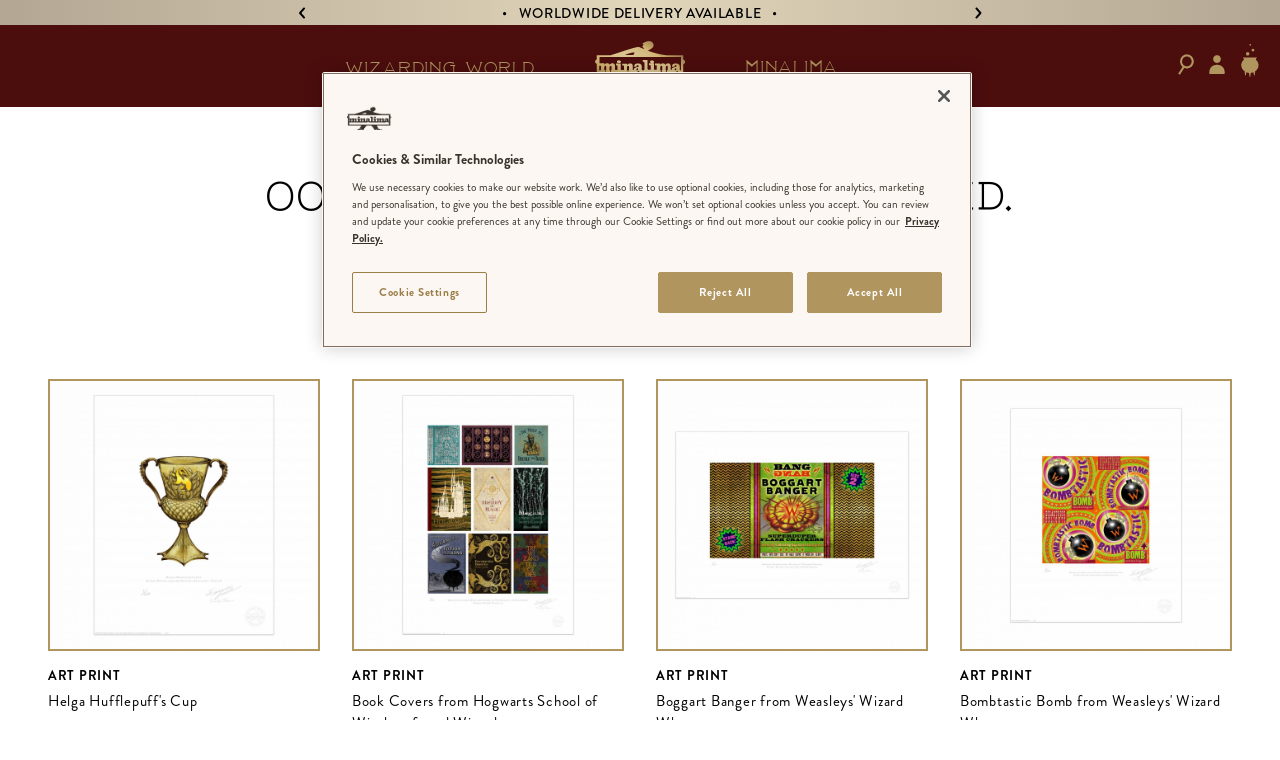

--- FILE ---
content_type: text/html; charset=UTF-8
request_url: https://minalima.com/product/a-huddle-of-penguins/
body_size: 34987
content:

<!doctype html>
<html lang="en-GB">
<head>
<meta charset="UTF-8">
<meta name="viewport" content="width=device-width, initial-scale=1, maximum-scale=1.0, user-scalable=no">
<link rel="profile" href="https://gmpg.org/xfn/11">
<link rel="pingback" href="https://minalima.com/xmlrpc.php">
<link rel="stylesheet" href="https://use.typekit.net/ccu5vvw.css">

<meta name="oddb_url" content="https://minalima.com">

<meta name="google-site-verification" content="CJDH9NWbduG6Yb61wkrxRtHb8K1g_gmu-joAhsTYXTo" />
<meta name="p:domain_verify" content="e5fa9c4ee404a8395e8d2146cc9c8daa"/>

<style>.vh{visibility:hidden}</style>
<!-- Google Tag Manager -->
<script>(function(w,d,s,l,i){w[l]=w[l]||[];w[l].push({'gtm.start':
new Date().getTime(),event:'gtm.js'});var f=d.getElementsByTagName(s)[0],
j=d.createElement(s),dl=l!='dataLayer'?'&l='+l:'';j.async=true;j.src=
'https://www.googletagmanager.com/gtm.js?id='+i+dl;f.parentNode.insertBefore(j,f);
})(window,document,'script','dataLayer','GTM-W4H3QGM');</script>
<!-- End Google Tag Manager -->
<meta name='robots' content='noindex, follow' />
	<style>img:is([sizes="auto" i], [sizes^="auto," i]) { contain-intrinsic-size: 3000px 1500px }</style>
	
	<!-- This site is optimized with the Yoast SEO plugin v25.4 - https://yoast.com/wordpress/plugins/seo/ -->
	<title>That page can&#039;t be found - MinaLima</title>
	<meta property="og:locale" content="en_GB" />
	<meta property="og:locale:alternate" content="es_ES" />
	<meta property="og:locale:alternate" content="fr_FR" />
	<meta property="og:locale:alternate" content="de" />
	<meta property="og:locale:alternate" content="pt" />
	<meta property="og:locale:alternate" content="it" />
	<meta property="og:title" content="Page not found | MinaLima" />
	<meta property="og:site_name" content="MinaLima" />
	<script type="application/ld+json" class="yoast-schema-graph">{"@context":"https://schema.org","@graph":[{"@type":"WebSite","@id":"https://minalima.com/#website","url":"https://minalima.com/","name":"MinaLima","description":"","publisher":{"@id":"https://minalima.com/#organization"},"potentialAction":[{"@type":"SearchAction","target":{"@type":"EntryPoint","urlTemplate":"https://minalima.com/?s={search_term_string}"},"query-input":{"@type":"PropertyValueSpecification","valueRequired":true,"valueName":"search_term_string"}}],"inLanguage":"en-GB"},{"@type":"Organization","@id":"https://minalima.com/#organization","name":"MinaLima","url":"https://minalima.com/","logo":{"@type":"ImageObject","inLanguage":"en-GB","@id":"https://minalima.com/#/schema/logo/image/","url":"https://media.minalima.com/2022/04/minalima-logo-gold.png","contentUrl":"https://media.minalima.com/2022/04/minalima-logo-gold.png","width":600,"height":307,"caption":"MinaLima"},"image":{"@id":"https://minalima.com/#/schema/logo/image/"}}]}</script>
	<!-- / Yoast SEO plugin. -->


<link rel='dns-prefetch' href='//ajax.googleapis.com' />
<link rel='dns-prefetch' href='//fonts.googleapis.com' />
<link rel='dns-prefetch' href='//www.googletagmanager.com' />
<link rel="alternate" type="application/rss+xml" title="MinaLima &raquo; Feed" href="https://minalima.com/feed/" />
<link rel="alternate" type="application/rss+xml" title="MinaLima &raquo; Comments Feed" href="https://minalima.com/comments/feed/" />
<script type="text/javascript">
/* <![CDATA[ */
window._wpemojiSettings = {"baseUrl":"https:\/\/s.w.org\/images\/core\/emoji\/16.0.1\/72x72\/","ext":".png","svgUrl":"https:\/\/s.w.org\/images\/core\/emoji\/16.0.1\/svg\/","svgExt":".svg","source":{"concatemoji":"https:\/\/minalima.com\/wp-includes\/js\/wp-emoji-release.min.js?ver=6.8.2"}};
/*! This file is auto-generated */
!function(s,n){var o,i,e;function c(e){try{var t={supportTests:e,timestamp:(new Date).valueOf()};sessionStorage.setItem(o,JSON.stringify(t))}catch(e){}}function p(e,t,n){e.clearRect(0,0,e.canvas.width,e.canvas.height),e.fillText(t,0,0);var t=new Uint32Array(e.getImageData(0,0,e.canvas.width,e.canvas.height).data),a=(e.clearRect(0,0,e.canvas.width,e.canvas.height),e.fillText(n,0,0),new Uint32Array(e.getImageData(0,0,e.canvas.width,e.canvas.height).data));return t.every(function(e,t){return e===a[t]})}function u(e,t){e.clearRect(0,0,e.canvas.width,e.canvas.height),e.fillText(t,0,0);for(var n=e.getImageData(16,16,1,1),a=0;a<n.data.length;a++)if(0!==n.data[a])return!1;return!0}function f(e,t,n,a){switch(t){case"flag":return n(e,"\ud83c\udff3\ufe0f\u200d\u26a7\ufe0f","\ud83c\udff3\ufe0f\u200b\u26a7\ufe0f")?!1:!n(e,"\ud83c\udde8\ud83c\uddf6","\ud83c\udde8\u200b\ud83c\uddf6")&&!n(e,"\ud83c\udff4\udb40\udc67\udb40\udc62\udb40\udc65\udb40\udc6e\udb40\udc67\udb40\udc7f","\ud83c\udff4\u200b\udb40\udc67\u200b\udb40\udc62\u200b\udb40\udc65\u200b\udb40\udc6e\u200b\udb40\udc67\u200b\udb40\udc7f");case"emoji":return!a(e,"\ud83e\udedf")}return!1}function g(e,t,n,a){var r="undefined"!=typeof WorkerGlobalScope&&self instanceof WorkerGlobalScope?new OffscreenCanvas(300,150):s.createElement("canvas"),o=r.getContext("2d",{willReadFrequently:!0}),i=(o.textBaseline="top",o.font="600 32px Arial",{});return e.forEach(function(e){i[e]=t(o,e,n,a)}),i}function t(e){var t=s.createElement("script");t.src=e,t.defer=!0,s.head.appendChild(t)}"undefined"!=typeof Promise&&(o="wpEmojiSettingsSupports",i=["flag","emoji"],n.supports={everything:!0,everythingExceptFlag:!0},e=new Promise(function(e){s.addEventListener("DOMContentLoaded",e,{once:!0})}),new Promise(function(t){var n=function(){try{var e=JSON.parse(sessionStorage.getItem(o));if("object"==typeof e&&"number"==typeof e.timestamp&&(new Date).valueOf()<e.timestamp+604800&&"object"==typeof e.supportTests)return e.supportTests}catch(e){}return null}();if(!n){if("undefined"!=typeof Worker&&"undefined"!=typeof OffscreenCanvas&&"undefined"!=typeof URL&&URL.createObjectURL&&"undefined"!=typeof Blob)try{var e="postMessage("+g.toString()+"("+[JSON.stringify(i),f.toString(),p.toString(),u.toString()].join(",")+"));",a=new Blob([e],{type:"text/javascript"}),r=new Worker(URL.createObjectURL(a),{name:"wpTestEmojiSupports"});return void(r.onmessage=function(e){c(n=e.data),r.terminate(),t(n)})}catch(e){}c(n=g(i,f,p,u))}t(n)}).then(function(e){for(var t in e)n.supports[t]=e[t],n.supports.everything=n.supports.everything&&n.supports[t],"flag"!==t&&(n.supports.everythingExceptFlag=n.supports.everythingExceptFlag&&n.supports[t]);n.supports.everythingExceptFlag=n.supports.everythingExceptFlag&&!n.supports.flag,n.DOMReady=!1,n.readyCallback=function(){n.DOMReady=!0}}).then(function(){return e}).then(function(){var e;n.supports.everything||(n.readyCallback(),(e=n.source||{}).concatemoji?t(e.concatemoji):e.wpemoji&&e.twemoji&&(t(e.twemoji),t(e.wpemoji)))}))}((window,document),window._wpemojiSettings);
/* ]]> */
</script>
<link rel='stylesheet' id='oddb_style-css' href='https://minalima.com/wp-content/themes/oddb-storefront/style-main.css?ver=5.5' type='text/css' media='all' />
<style id='wp-emoji-styles-inline-css' type='text/css'>

	img.wp-smiley, img.emoji {
		display: inline !important;
		border: none !important;
		box-shadow: none !important;
		height: 1em !important;
		width: 1em !important;
		margin: 0 0.07em !important;
		vertical-align: -0.1em !important;
		background: none !important;
		padding: 0 !important;
	}
</style>
<link rel='stylesheet' id='wp-block-library-css' href='https://minalima.com/wp-includes/css/dist/block-library/style.min.css?ver=6.8.2' type='text/css' media='all' />
<style id='classic-theme-styles-inline-css' type='text/css'>
/*! This file is auto-generated */
.wp-block-button__link{color:#fff;background-color:#32373c;border-radius:9999px;box-shadow:none;text-decoration:none;padding:calc(.667em + 2px) calc(1.333em + 2px);font-size:1.125em}.wp-block-file__button{background:#32373c;color:#fff;text-decoration:none}
</style>
<style id='global-styles-inline-css' type='text/css'>
:root{--wp--preset--aspect-ratio--square: 1;--wp--preset--aspect-ratio--4-3: 4/3;--wp--preset--aspect-ratio--3-4: 3/4;--wp--preset--aspect-ratio--3-2: 3/2;--wp--preset--aspect-ratio--2-3: 2/3;--wp--preset--aspect-ratio--16-9: 16/9;--wp--preset--aspect-ratio--9-16: 9/16;--wp--preset--color--black: #000000;--wp--preset--color--cyan-bluish-gray: #abb8c3;--wp--preset--color--white: #ffffff;--wp--preset--color--pale-pink: #f78da7;--wp--preset--color--vivid-red: #cf2e2e;--wp--preset--color--luminous-vivid-orange: #ff6900;--wp--preset--color--luminous-vivid-amber: #fcb900;--wp--preset--color--light-green-cyan: #7bdcb5;--wp--preset--color--vivid-green-cyan: #00d084;--wp--preset--color--pale-cyan-blue: #8ed1fc;--wp--preset--color--vivid-cyan-blue: #0693e3;--wp--preset--color--vivid-purple: #9b51e0;--wp--preset--gradient--vivid-cyan-blue-to-vivid-purple: linear-gradient(135deg,rgba(6,147,227,1) 0%,rgb(155,81,224) 100%);--wp--preset--gradient--light-green-cyan-to-vivid-green-cyan: linear-gradient(135deg,rgb(122,220,180) 0%,rgb(0,208,130) 100%);--wp--preset--gradient--luminous-vivid-amber-to-luminous-vivid-orange: linear-gradient(135deg,rgba(252,185,0,1) 0%,rgba(255,105,0,1) 100%);--wp--preset--gradient--luminous-vivid-orange-to-vivid-red: linear-gradient(135deg,rgba(255,105,0,1) 0%,rgb(207,46,46) 100%);--wp--preset--gradient--very-light-gray-to-cyan-bluish-gray: linear-gradient(135deg,rgb(238,238,238) 0%,rgb(169,184,195) 100%);--wp--preset--gradient--cool-to-warm-spectrum: linear-gradient(135deg,rgb(74,234,220) 0%,rgb(151,120,209) 20%,rgb(207,42,186) 40%,rgb(238,44,130) 60%,rgb(251,105,98) 80%,rgb(254,248,76) 100%);--wp--preset--gradient--blush-light-purple: linear-gradient(135deg,rgb(255,206,236) 0%,rgb(152,150,240) 100%);--wp--preset--gradient--blush-bordeaux: linear-gradient(135deg,rgb(254,205,165) 0%,rgb(254,45,45) 50%,rgb(107,0,62) 100%);--wp--preset--gradient--luminous-dusk: linear-gradient(135deg,rgb(255,203,112) 0%,rgb(199,81,192) 50%,rgb(65,88,208) 100%);--wp--preset--gradient--pale-ocean: linear-gradient(135deg,rgb(255,245,203) 0%,rgb(182,227,212) 50%,rgb(51,167,181) 100%);--wp--preset--gradient--electric-grass: linear-gradient(135deg,rgb(202,248,128) 0%,rgb(113,206,126) 100%);--wp--preset--gradient--midnight: linear-gradient(135deg,rgb(2,3,129) 0%,rgb(40,116,252) 100%);--wp--preset--font-size--small: 13px;--wp--preset--font-size--medium: 20px;--wp--preset--font-size--large: 36px;--wp--preset--font-size--x-large: 42px;--wp--preset--spacing--20: 0.44rem;--wp--preset--spacing--30: 0.67rem;--wp--preset--spacing--40: 1rem;--wp--preset--spacing--50: 1.5rem;--wp--preset--spacing--60: 2.25rem;--wp--preset--spacing--70: 3.38rem;--wp--preset--spacing--80: 5.06rem;--wp--preset--shadow--natural: 6px 6px 9px rgba(0, 0, 0, 0.2);--wp--preset--shadow--deep: 12px 12px 50px rgba(0, 0, 0, 0.4);--wp--preset--shadow--sharp: 6px 6px 0px rgba(0, 0, 0, 0.2);--wp--preset--shadow--outlined: 6px 6px 0px -3px rgba(255, 255, 255, 1), 6px 6px rgba(0, 0, 0, 1);--wp--preset--shadow--crisp: 6px 6px 0px rgba(0, 0, 0, 1);}:where(.is-layout-flex){gap: 0.5em;}:where(.is-layout-grid){gap: 0.5em;}body .is-layout-flex{display: flex;}.is-layout-flex{flex-wrap: wrap;align-items: center;}.is-layout-flex > :is(*, div){margin: 0;}body .is-layout-grid{display: grid;}.is-layout-grid > :is(*, div){margin: 0;}:where(.wp-block-columns.is-layout-flex){gap: 2em;}:where(.wp-block-columns.is-layout-grid){gap: 2em;}:where(.wp-block-post-template.is-layout-flex){gap: 1.25em;}:where(.wp-block-post-template.is-layout-grid){gap: 1.25em;}.has-black-color{color: var(--wp--preset--color--black) !important;}.has-cyan-bluish-gray-color{color: var(--wp--preset--color--cyan-bluish-gray) !important;}.has-white-color{color: var(--wp--preset--color--white) !important;}.has-pale-pink-color{color: var(--wp--preset--color--pale-pink) !important;}.has-vivid-red-color{color: var(--wp--preset--color--vivid-red) !important;}.has-luminous-vivid-orange-color{color: var(--wp--preset--color--luminous-vivid-orange) !important;}.has-luminous-vivid-amber-color{color: var(--wp--preset--color--luminous-vivid-amber) !important;}.has-light-green-cyan-color{color: var(--wp--preset--color--light-green-cyan) !important;}.has-vivid-green-cyan-color{color: var(--wp--preset--color--vivid-green-cyan) !important;}.has-pale-cyan-blue-color{color: var(--wp--preset--color--pale-cyan-blue) !important;}.has-vivid-cyan-blue-color{color: var(--wp--preset--color--vivid-cyan-blue) !important;}.has-vivid-purple-color{color: var(--wp--preset--color--vivid-purple) !important;}.has-black-background-color{background-color: var(--wp--preset--color--black) !important;}.has-cyan-bluish-gray-background-color{background-color: var(--wp--preset--color--cyan-bluish-gray) !important;}.has-white-background-color{background-color: var(--wp--preset--color--white) !important;}.has-pale-pink-background-color{background-color: var(--wp--preset--color--pale-pink) !important;}.has-vivid-red-background-color{background-color: var(--wp--preset--color--vivid-red) !important;}.has-luminous-vivid-orange-background-color{background-color: var(--wp--preset--color--luminous-vivid-orange) !important;}.has-luminous-vivid-amber-background-color{background-color: var(--wp--preset--color--luminous-vivid-amber) !important;}.has-light-green-cyan-background-color{background-color: var(--wp--preset--color--light-green-cyan) !important;}.has-vivid-green-cyan-background-color{background-color: var(--wp--preset--color--vivid-green-cyan) !important;}.has-pale-cyan-blue-background-color{background-color: var(--wp--preset--color--pale-cyan-blue) !important;}.has-vivid-cyan-blue-background-color{background-color: var(--wp--preset--color--vivid-cyan-blue) !important;}.has-vivid-purple-background-color{background-color: var(--wp--preset--color--vivid-purple) !important;}.has-black-border-color{border-color: var(--wp--preset--color--black) !important;}.has-cyan-bluish-gray-border-color{border-color: var(--wp--preset--color--cyan-bluish-gray) !important;}.has-white-border-color{border-color: var(--wp--preset--color--white) !important;}.has-pale-pink-border-color{border-color: var(--wp--preset--color--pale-pink) !important;}.has-vivid-red-border-color{border-color: var(--wp--preset--color--vivid-red) !important;}.has-luminous-vivid-orange-border-color{border-color: var(--wp--preset--color--luminous-vivid-orange) !important;}.has-luminous-vivid-amber-border-color{border-color: var(--wp--preset--color--luminous-vivid-amber) !important;}.has-light-green-cyan-border-color{border-color: var(--wp--preset--color--light-green-cyan) !important;}.has-vivid-green-cyan-border-color{border-color: var(--wp--preset--color--vivid-green-cyan) !important;}.has-pale-cyan-blue-border-color{border-color: var(--wp--preset--color--pale-cyan-blue) !important;}.has-vivid-cyan-blue-border-color{border-color: var(--wp--preset--color--vivid-cyan-blue) !important;}.has-vivid-purple-border-color{border-color: var(--wp--preset--color--vivid-purple) !important;}.has-vivid-cyan-blue-to-vivid-purple-gradient-background{background: var(--wp--preset--gradient--vivid-cyan-blue-to-vivid-purple) !important;}.has-light-green-cyan-to-vivid-green-cyan-gradient-background{background: var(--wp--preset--gradient--light-green-cyan-to-vivid-green-cyan) !important;}.has-luminous-vivid-amber-to-luminous-vivid-orange-gradient-background{background: var(--wp--preset--gradient--luminous-vivid-amber-to-luminous-vivid-orange) !important;}.has-luminous-vivid-orange-to-vivid-red-gradient-background{background: var(--wp--preset--gradient--luminous-vivid-orange-to-vivid-red) !important;}.has-very-light-gray-to-cyan-bluish-gray-gradient-background{background: var(--wp--preset--gradient--very-light-gray-to-cyan-bluish-gray) !important;}.has-cool-to-warm-spectrum-gradient-background{background: var(--wp--preset--gradient--cool-to-warm-spectrum) !important;}.has-blush-light-purple-gradient-background{background: var(--wp--preset--gradient--blush-light-purple) !important;}.has-blush-bordeaux-gradient-background{background: var(--wp--preset--gradient--blush-bordeaux) !important;}.has-luminous-dusk-gradient-background{background: var(--wp--preset--gradient--luminous-dusk) !important;}.has-pale-ocean-gradient-background{background: var(--wp--preset--gradient--pale-ocean) !important;}.has-electric-grass-gradient-background{background: var(--wp--preset--gradient--electric-grass) !important;}.has-midnight-gradient-background{background: var(--wp--preset--gradient--midnight) !important;}.has-small-font-size{font-size: var(--wp--preset--font-size--small) !important;}.has-medium-font-size{font-size: var(--wp--preset--font-size--medium) !important;}.has-large-font-size{font-size: var(--wp--preset--font-size--large) !important;}.has-x-large-font-size{font-size: var(--wp--preset--font-size--x-large) !important;}
:where(.wp-block-post-template.is-layout-flex){gap: 1.25em;}:where(.wp-block-post-template.is-layout-grid){gap: 1.25em;}
:where(.wp-block-columns.is-layout-flex){gap: 2em;}:where(.wp-block-columns.is-layout-grid){gap: 2em;}
:root :where(.wp-block-pullquote){font-size: 1.5em;line-height: 1.6;}
</style>
<style id='woocommerce-inline-inline-css' type='text/css'>
.woocommerce form .form-row .required { visibility: visible; }
</style>
<link rel='stylesheet' id='wpm-main-css' href='//minalima.com/wp-content/plugins/wp-multilang/assets/styles/main.min.css?ver=2.4.19.1' type='text/css' media='all' />
<link rel='stylesheet' id='brands-styles-css' href='https://minalima.com/wp-content/plugins/woocommerce/assets/css/brands.css?ver=9.9.5' type='text/css' media='all' />
<link rel='stylesheet' id='storefront-style-css' href='https://minalima.com/wp-content/themes/oddb-storefront/style.css?ver=6.8.2' type='text/css' media='all' />
<style id='storefront-style-inline-css' type='text/css'>

			.main-navigation ul li a,
			.site-title a,
			ul.menu li a,
			.site-branding h1 a,
			.site-footer .storefront-handheld-footer-bar a:not(.button),
			button.menu-toggle,
			button.menu-toggle:hover {
				color: #333333;
			}

			button.menu-toggle,
			button.menu-toggle:hover {
				border-color: #333333;
			}

			.main-navigation ul li a:hover,
			.main-navigation ul li:hover > a,
			.site-title a:hover,
			a.cart-contents:hover,
			.site-header-cart .widget_shopping_cart a:hover,
			.site-header-cart:hover > li > a,
			.site-header ul.menu li.current-menu-item > a {
				color: #747474;
			}

			table th {
				background-color: #f8f8f8;
			}

			table tbody td {
				background-color: #fdfdfd;
			}

			table tbody tr:nth-child(2n) td,
			fieldset,
			fieldset legend {
				background-color: #fbfbfb;
			}

			.site-header,
			.secondary-navigation ul ul,
			.main-navigation ul.menu > li.menu-item-has-children:after,
			.secondary-navigation ul.menu ul,
			.storefront-handheld-footer-bar,
			.storefront-handheld-footer-bar ul li > a,
			.storefront-handheld-footer-bar ul li.search .site-search,
			button.menu-toggle,
			button.menu-toggle:hover {
				background-color: #ffffff;
			}

			p.site-description,
			.site-header,
			.storefront-handheld-footer-bar {
				color: #404040;
			}

			.storefront-handheld-footer-bar ul li.cart .count,
			button.menu-toggle:after,
			button.menu-toggle:before,
			button.menu-toggle span:before {
				background-color: #333333;
			}

			.storefront-handheld-footer-bar ul li.cart .count {
				color: #ffffff;
			}

			.storefront-handheld-footer-bar ul li.cart .count {
				border-color: #ffffff;
			}

			h1, h2, h3, h4, h5, h6 {
				color: #333333;
			}

			.widget h1 {
				border-bottom-color: #333333;
			}

			body,
			.secondary-navigation a,
			.onsale,
			.pagination .page-numbers li .page-numbers:not(.current), .woocommerce-pagination .page-numbers li .page-numbers:not(.current) {
				color: #6d6d6d;
			}

			.widget-area .widget a,
			.hentry .entry-header .posted-on a,
			.hentry .entry-header .byline a {
				color: #727272;
			}

			a  {
				color: #96588a;
			}

			a:focus,
			.button:focus,
			.button.alt:focus,
			.button.added_to_cart:focus,
			.button.wc-forward:focus,
			button:focus,
			input[type="button"]:focus,
			input[type="reset"]:focus,
			input[type="submit"]:focus {
				outline-color: #96588a;
			}

			button, input[type="button"], input[type="reset"], input[type="submit"], .button, .added_to_cart, .widget a.button, .site-header-cart .widget_shopping_cart a.button {
				background-color: #eeeeee;
				border-color: #eeeeee;
				color: #333333;
			}

			button:hover, input[type="button"]:hover, input[type="reset"]:hover, input[type="submit"]:hover, .button:hover, .added_to_cart:hover, .widget a.button:hover, .site-header-cart .widget_shopping_cart a.button:hover {
				background-color: #d5d5d5;
				border-color: #d5d5d5;
				color: #333333;
			}

			button.alt, input[type="button"].alt, input[type="reset"].alt, input[type="submit"].alt, .button.alt, .added_to_cart.alt, .widget-area .widget a.button.alt, .added_to_cart, .widget a.button.checkout {
				background-color: #333333;
				border-color: #333333;
				color: #ffffff;
			}

			button.alt:hover, input[type="button"].alt:hover, input[type="reset"].alt:hover, input[type="submit"].alt:hover, .button.alt:hover, .added_to_cart.alt:hover, .widget-area .widget a.button.alt:hover, .added_to_cart:hover, .widget a.button.checkout:hover {
				background-color: #1a1a1a;
				border-color: #1a1a1a;
				color: #ffffff;
			}

			.pagination .page-numbers li .page-numbers.current, .woocommerce-pagination .page-numbers li .page-numbers.current {
				background-color: #e6e6e6;
				color: #636363;
			}

			#comments .comment-list .comment-content .comment-text {
				background-color: #f8f8f8;
			}

			.site-footer {
				background-color: #f0f0f0;
				color: #6d6d6d;
			}

			.site-footer a:not(.button) {
				color: #333333;
			}

			.site-footer h1, .site-footer h2, .site-footer h3, .site-footer h4, .site-footer h5, .site-footer h6 {
				color: #333333;
			}

			.page-template-template-homepage.has-post-thumbnail .type-page.has-post-thumbnail .entry-title {
				color: #000000;
			}

			.page-template-template-homepage.has-post-thumbnail .type-page.has-post-thumbnail .entry-content {
				color: #000000;
			}

			#order_review {
				background-color: #ffffff;
			}

			#payment .payment_methods > li .payment_box,
			#payment .place-order {
				background-color: #fafafa;
			}

			#payment .payment_methods > li:not(.woocommerce-notice) {
				background-color: #f5f5f5;
			}

			#payment .payment_methods > li:not(.woocommerce-notice):hover {
				background-color: #f0f0f0;
			}

			@media screen and ( min-width: 768px ) {
				.secondary-navigation ul.menu a:hover {
					color: #595959;
				}

				.secondary-navigation ul.menu a {
					color: #404040;
				}

				.site-header-cart .widget_shopping_cart,
				.main-navigation ul.menu ul.sub-menu,
				.main-navigation ul.nav-menu ul.children {
					background-color: #f0f0f0;
				}

				.site-header-cart .widget_shopping_cart .buttons,
				.site-header-cart .widget_shopping_cart .total {
					background-color: #f5f5f5;
				}

				.site-header {
					border-bottom-color: #f0f0f0;
				}
			}.storefront-product-pagination a {
					color: #6d6d6d;
					background-color: #ffffff;
				}
				.storefront-sticky-add-to-cart {
					color: #6d6d6d;
					background-color: #ffffff;
				}

				.storefront-sticky-add-to-cart a:not(.button) {
					color: #333333;
				}
</style>
<link rel='stylesheet' id='storefront-icons-css' href='https://minalima.com/wp-content/themes/oddb-storefront/assets/css/base/icons.css?ver=6.8.2' type='text/css' media='all' />
<link rel='stylesheet' id='storefront-fonts-css' href='https://fonts.googleapis.com/css?family=Source+Sans+Pro:400,300,300italic,400italic,600,700,900&#038;subset=latin%2Clatin-ext' type='text/css' media='all' />
<link rel='stylesheet' id='wcwl_frontend-css' href='https://minalima.com/wp-content/plugins/woocommerce-waitlist/includes/css/src/wcwl_frontend.min.css?ver=1.8.9' type='text/css' media='all' />
<link rel='stylesheet' id='storefront-woocommerce-style-css' href='https://minalima.com/wp-content/themes/oddb-storefront/assets/css/woocommerce/woocommerce.css?ver=6.8.2' type='text/css' media='all' />
<style id='storefront-woocommerce-style-inline-css' type='text/css'>

			a.cart-contents,
			.site-header-cart .widget_shopping_cart a {
				color: #333333;
			}

			table.cart td.product-remove,
			table.cart td.actions {
				border-top-color: #ffffff;
			}

			.woocommerce-tabs ul.tabs li.active a,
			ul.products li.product .price,
			.onsale,
			.widget_search form:before,
			.widget_product_search form:before {
				color: #6d6d6d;
			}

			.woocommerce-breadcrumb a,
			a.woocommerce-review-link,
			.product_meta a {
				color: #727272;
			}

			.onsale {
				border-color: #6d6d6d;
			}

			.star-rating span:before,
			.quantity .plus, .quantity .minus,
			p.stars a:hover:after,
			p.stars a:after,
			.star-rating span:before,
			#payment .payment_methods li input[type=radio]:first-child:checked+label:before {
				color: #96588a;
			}

			.widget_price_filter .ui-slider .ui-slider-range,
			.widget_price_filter .ui-slider .ui-slider-handle {
				background-color: #96588a;
			}

			.order_details {
				background-color: #f8f8f8;
			}

			.order_details > li {
				border-bottom: 1px dotted #e3e3e3;
			}

			.order_details:before,
			.order_details:after {
				background: -webkit-linear-gradient(transparent 0,transparent 0),-webkit-linear-gradient(135deg,#f8f8f8 33.33%,transparent 33.33%),-webkit-linear-gradient(45deg,#f8f8f8 33.33%,transparent 33.33%)
			}

			p.stars a:before,
			p.stars a:hover~a:before,
			p.stars.selected a.active~a:before {
				color: #6d6d6d;
			}

			p.stars.selected a.active:before,
			p.stars:hover a:before,
			p.stars.selected a:not(.active):before,
			p.stars.selected a.active:before {
				color: #96588a;
			}

			.single-product div.product .woocommerce-product-gallery .woocommerce-product-gallery__trigger {
				background-color: #eeeeee;
				color: #333333;
			}

			.single-product div.product .woocommerce-product-gallery .woocommerce-product-gallery__trigger:hover {
				background-color: #d5d5d5;
				border-color: #d5d5d5;
				color: #333333;
			}

			.button.loading {
				color: #eeeeee;
			}

			.button.loading:hover {
				background-color: #eeeeee;
			}

			.button.loading:after {
				color: #333333;
			}

			@media screen and ( min-width: 768px ) {
				.site-header-cart .widget_shopping_cart,
				.site-header .product_list_widget li .quantity {
					color: #404040;
				}
			}

				.coupon-container {
					background-color: #eeeeee !important;
				}

				.coupon-content {
					border-color: #333333 !important;
					color: #333333;
				}

				.sd-buttons-transparent.woocommerce .coupon-content,
				.sd-buttons-transparent.woocommerce-page .coupon-content {
					border-color: #eeeeee !important;
				}
</style>
<link rel='stylesheet' id='boxzilla-css' href='https://minalima.com/wp-content/plugins/boxzilla/assets/css/styles.css?ver=3.4.3' type='text/css' media='all' />
<link rel='stylesheet' id='storefront-woocommerce-brands-style-css' href='https://minalima.com/wp-content/themes/oddb-storefront/assets/css/woocommerce/extensions/brands.css?ver=6.8.2' type='text/css' media='all' />
<link rel='stylesheet' id='storefront-woocommerce-smart-coupons-style-css' href='https://minalima.com/wp-content/themes/oddb-storefront/assets/css/woocommerce/extensions/smart-coupons.css?ver=6.8.2' type='text/css' media='all' />
<style id='block-visibility-screen-size-styles-inline-css' type='text/css'>
/* Large screens (desktops, 992px and up) */
@media ( min-width: 992px ) {
	.block-visibility-hide-large-screen {
		display: none !important;
	}
}

/* Medium screens (tablets, between 768px and 992px) */
@media ( min-width: 768px ) and ( max-width: 991.98px ) {
	.block-visibility-hide-medium-screen {
		display: none !important;
	}
}

/* Small screens (mobile devices, less than 768px) */
@media ( max-width: 767.98px ) {
	.block-visibility-hide-small-screen {
		display: none !important;
	}
}
</style>
<script type="text/javascript" src="https://ajax.googleapis.com/ajax/libs/jquery/3.5.1/jquery.min.js?ver=3.5.1" id="jquery-js"></script>
<script type="text/javascript" src="https://minalima.com/wp-content/plugins/woocommerce/assets/js/jquery-blockui/jquery.blockUI.min.js?ver=2.7.0-wc.9.9.5" id="jquery-blockui-js" defer="defer" data-wp-strategy="defer"></script>
<script type="text/javascript" id="wc-add-to-cart-js-extra">
/* <![CDATA[ */
var wc_add_to_cart_params = {"ajax_url":"\/wp-admin\/admin-ajax.php","wc_ajax_url":"\/?wc-ajax=%%endpoint%%","i18n_view_cart":"View basket","cart_url":"https:\/\/minalima.com\/shop\/basket\/","is_cart":"","cart_redirect_after_add":"no"};
/* ]]> */
</script>
<script type="text/javascript" src="https://minalima.com/wp-content/plugins/woocommerce/assets/js/frontend/add-to-cart.min.js?ver=9.9.5" id="wc-add-to-cart-js" defer="defer" data-wp-strategy="defer"></script>
<script type="text/javascript" src="https://minalima.com/wp-content/plugins/woocommerce/assets/js/js-cookie/js.cookie.min.js?ver=2.1.4-wc.9.9.5" id="js-cookie-js" defer="defer" data-wp-strategy="defer"></script>
<script type="text/javascript" id="woocommerce-js-extra">
/* <![CDATA[ */
var woocommerce_params = {"ajax_url":"\/wp-admin\/admin-ajax.php","wc_ajax_url":"\/?wc-ajax=%%endpoint%%","i18n_password_show":"Show password","i18n_password_hide":"Hide password"};
/* ]]> */
</script>
<script type="text/javascript" src="https://minalima.com/wp-content/plugins/woocommerce/assets/js/frontend/woocommerce.min.js?ver=9.9.5" id="woocommerce-js" defer="defer" data-wp-strategy="defer"></script>
<link rel="https://api.w.org/" href="https://minalima.com/wp-json/" /><link rel="EditURI" type="application/rsd+xml" title="RSD" href="https://minalima.com/xmlrpc.php?rsd" />
<meta name="generator" content="WordPress 6.8.2" />
<meta name="generator" content="WooCommerce 9.9.5" />
<meta name="generator" content="Site Kit by Google 1.157.0" /><script type="text/javascript">var wc_routeapp_ajaxurl = "https://minalima.com/wp-admin/admin-ajax.php"</script><link rel="alternate" hreflang="x-default" href="https://minalima.com"/>
<link rel="alternate" hreflang="en-gb" href="https://minalima.com"/>
<link rel="alternate" hreflang="es-es" href="https://minalima.com/es"/>
<link rel="alternate" hreflang="fr-fr" href="https://minalima.com/fr"/>
<link rel="alternate" hreflang="de" href="https://minalima.com/de"/>
<link rel="alternate" hreflang="pt" href="https://minalima.com/pt"/>
<link rel="alternate" hreflang="it" href="https://minalima.com/it"/>
    <script class="g4_track_item_view head">
        window.dataLayer = window.dataLayer || [];
        function gtag(){dataLayer.push(arguments);}
        gtag('js', new Date());

        jQuery(function($){
            $(document).on('click','[name=register]', function() {
                gtag('event', 'user_register', {
                    user: $(this).find('woocommerce-form-register [name=email]').val()});
            })

            $(document).on('click','[name=login]', function() {
                gtag('event', 'user_login', {
                    user: $('.woocommerce-form-login [name=username]').val()});
            })

            $(document).on('click','[href*=customer-logout]', function() {
                gtag('event', 'user_logout', {
                    user: true});
            })

        })
    </script>
 	<noscript><style>.woocommerce-product-gallery{ opacity: 1 !important; }</style></noscript>
				<script  type="text/javascript">
				!function(f,b,e,v,n,t,s){if(f.fbq)return;n=f.fbq=function(){n.callMethod?
					n.callMethod.apply(n,arguments):n.queue.push(arguments)};if(!f._fbq)f._fbq=n;
					n.push=n;n.loaded=!0;n.version='2.0';n.queue=[];t=b.createElement(e);t.async=!0;
					t.src=v;s=b.getElementsByTagName(e)[0];s.parentNode.insertBefore(t,s)}(window,
					document,'script','https://connect.facebook.net/en_US/fbevents.js');
			</script>
			<!-- WooCommerce Facebook Integration Begin -->
			<script  type="text/javascript">

				fbq('init', '374491000373296', {}, {
    "agent": "woocommerce-9.9.5-3.5.4"
});

				document.addEventListener( 'DOMContentLoaded', function() {
					// Insert placeholder for events injected when a product is added to the cart through AJAX.
					document.body.insertAdjacentHTML( 'beforeend', '<div class=\"wc-facebook-pixel-event-placeholder\"></div>' );
				}, false );

			</script>
			<!-- WooCommerce Facebook Integration End -->
			<script>(()=>{var o=[],i={};["on","off","toggle","show"].forEach((l=>{i[l]=function(){o.push([l,arguments])}})),window.Boxzilla=i,window.boxzilla_queue=o})();</script><link rel="icon" href="https://media.minalima.com/2019/03/cropped-favicon-100x100.jpg" sizes="32x32" />
<link rel="icon" href="https://media.minalima.com/2019/03/cropped-favicon-200x200.jpg" sizes="192x192" />
<link rel="apple-touch-icon" href="https://media.minalima.com/2019/03/cropped-favicon-200x200.jpg" />
<meta name="msapplication-TileImage" content="https://media.minalima.com/2019/03/cropped-favicon-300x300.jpg" />
		<style type="text/css" id="wp-custom-css">
			.mb0pimp {
	margin-bottom: 0px !important;
}		</style>
		<!-- OneTrust Cookies Consent Notice start for minalima.com -->
<script type="text/javascript" src="https://cdn-ukwest.onetrust.com/consent/466a074e-011d-4dc7-8c11-9456db8efe5c/OtAutoBlock.js" ></script>
<script src="https://cdn-ukwest.onetrust.com/scripttemplates/otSDKStub.js" type="text/javascript" charset="UTF-8" data-domain-script="466a074e-011d-4dc7-8c11-9456db8efe5c" ></script>
<script type="text/javascript">function OptanonWrapper() { }</script>
<!-- OneTrust Cookies Consent Notice end for minalima.com -->

<link rel="stylesheet" href="https://minalima.com/wp-content/themes/oddb-storefront/assets/flickity.min.css">
<script src="https://minalima.com/wp-content/themes/oddb-storefront/assets/flickity.pkgd.min.js"></script>

<link rel="preconnect" href="https://fonts.googleapis.com">
<link rel="preconnect" href="https://fonts.gstatic.com" crossorigin>
<link href="https://fonts.googleapis.com/css2?family=M+PLUS+1p&display=swap" rel="stylesheet">

</head>
<body class="error404 wp-theme-oddb-storefront theme-oddb-storefront geoip-continent-EU geoip-country-GB geoip-province-HCK geoip-name-Hackney stk--is-storefront-theme woocommerce-no-js language-en metaslider-plugin storefront-full-width-content right-sidebar woocommerce-active fpt-template-oddb-storefront">
		<div class="super_cache"></div>
	
	<!-- Google Tag Manager (noscript) -->
	<noscript><iframe src="https://www.googletagmanager.com/ns.html?id=GTM-W4H3QGM"
height="0" width="0" style="display:none;visibility:hidden"></iframe></noscript>
<!-- End Google Tag Manager (noscript) -->
	
		
	<section class="top_note w100_ _mlbrand brandon  grgold  h25p por z999 ns" ><div class="w100_ h100_" ><div class="fr wh100_"><div class="gr_wpr ml10p w30_ fr m450_w20_ m450_ml0"><svg class="arrow arrow_left mr10p cp"  width="6" height="12" viewBox="0 0 6 12" fill="none"><path d="M5 1.5L1 6.00916L5 10.5" stroke="black" stroke-width="2" stroke-linecap="round" stroke-linejoin="round"/></svg></div><div class="content w60_ tac mlr20p ovh"><div class="slider wpr fr transition" data-index="1"><div class="slide slide2 fc wh100_ cp ma " data-url="https://minalima.com/delivery/#delivery-charges" style=""><div class="desktop ma fr w100_" style=""><h3 class="fcblack fs14p b ma fr tac teo"><div class="text mlr0" ><span style="letter-spacing: var(--tracking-mlbrand);">•&nbsp; &nbsp;WORLDWIDE DELIVERY AVAILABLE&nbsp; &nbsp;•</span></div></h3></div><div class="pad ma fr w100_" style=""><h3 class="fcblack fs14p b ma fr tac teo"><div class="text mlr0" >•&nbsp;&nbsp;<span style="letter-spacing: var(--tracking-mlbrand);">WORLDWIDE DELIVERY AVAILABLE&nbsp; •</span><span style="letter-spacing: var(--tracking-mlbrand);">&nbsp;</span></div></h3></div><div class="mobile ma fr w100_" style=""><h3 class="fcblack fs12p b ma fr tac teo"><div class="text mlr0" >•&nbsp; WORLDWIDE DELIVERY AVAILABLE&nbsp; •</div></h3></div></div><div class="slide slide2 fr wh100_ cp ma" data-url="https://minalima.com/visit-us/"  data-target="blank"><div class="desktop ma fr" ><h3 class="desk fcblack fs14p b ma fr m450_fs12p wsnw tac"><div class="mlr0" >•&nbsp; EXPLORE OUR DIFFERENT SHOPS AROUND THE WORLD</div><div class="mlr10p">•</div><div class="mlr0 u" ><br></div></h3></div><div class="pad ma fr" ><h3 class="desk fcblack fs14p b ma fr wsnw tac"><div class="mr0" >•&nbsp; EXPLORE OUR SHOPS AROUND THE WORLD</div><div class="mlr10p">•</div><div class="ml0 u" ><br></div></h3></div><div class="mobile ma fr" style=""><h3 class="fcblack fs12p b ma fr wsnw tac "><div class="mr0" >•&nbsp; SHOPS AROUND THE WORLD</div><div class="mlr5p">•</div><div class="ml0 u" ><br></div></h3></div></div></div></div><div class="gr_wpr mr10p w30_ fr m450_w20_ m450_mr0"><svg class="arrow arrow_right ml10p cp" width="7" height="12" viewBox="0 0 7 12" fill="none"><path d="M1.5 10.5L5.5 5.99084L1.5 1.5" stroke="black" stroke-width="2" stroke-linecap="round" stroke-linejoin="round"/></svg></div></div></div><div class="desktop_flag"><div class="flag_wrapper fr brandon"><svg class="mlr5p" width="15" height="15" viewBox="0 0 15 15" fill="none" xmlns="https://www.w3.org/2000/svg">
				<path d="M14.16 7.16016C14.16 11.0303 11.0302 14.1602 7.16003 14.1602C3.28984 14.1602 0.160034 11.0303 0.160034 7.16016C0.160034 3.28996 3.28984 0.160156 7.16003 0.160156C11.0302 0.160156 14.16 3.28996 14.16 7.16016ZM6.87398 0.866887C5.72975 1.08564 5.02302 2.17939 4.58552 3.189C5.05667 3.3741 5.54465 3.34044 6.04946 3.39093C6.16725 3.39093 6.25138 3.49189 6.386 3.50871C6.53744 3.52554 6.72253 3.49189 6.87398 3.50871V0.866887ZM7.44609 0.866887V3.50871C7.78263 3.59285 8.10234 3.42458 8.3884 3.39093C8.84273 3.34044 9.28023 3.3741 9.73455 3.189C9.28023 2.19621 8.60715 1.08564 7.44609 0.866887ZM4.98936 1.32121C4.98936 1.32121 5.00619 1.20343 4.95571 1.20343C4.29946 1.47266 3.69369 1.80919 3.1384 2.22987L2.75138 2.68419L3.89561 3.00391C4.16484 2.43179 4.46773 1.85968 4.87157 1.35487C4.90523 1.30439 4.98936 1.32121 4.98936 1.32121ZM10.7442 1.91016C10.3067 1.60727 9.81869 1.40535 9.33071 1.20343L9.9533 2.09525L10.4245 3.00391C10.4245 3.00391 11.5182 2.73468 11.5687 2.68419C11.6528 2.61689 11.2153 2.33083 11.1985 2.24669C10.9966 2.19621 10.8788 1.99429 10.7442 1.91016ZM0.866765 6.75631H3.15523C3.27302 6.41977 3.15523 6.03275 3.20571 5.69621C3.25619 5.32602 3.3908 4.83804 3.47494 4.46785C3.54225 4.18179 3.59273 3.87891 3.66003 3.59285C3.34032 3.55919 2.97013 3.45823 2.66725 3.35727C2.61677 3.35727 2.61677 3.27314 2.58311 3.25631C2.49898 3.22266 2.24657 3.17218 2.17927 3.20583C2.14561 3.22266 1.77542 3.77794 1.72494 3.86208C1.22013 4.6866 0.849938 5.76352 0.849938 6.73948M11.1648 6.8741H13.4533C13.4533 5.52794 12.898 4.26593 12.1072 3.20583C11.7201 3.39093 11.1817 3.45823 10.8115 3.6265C10.7442 3.66016 10.6937 3.69381 10.66 3.76112C11.0134 4.77073 11.1144 5.814 11.1648 6.8741ZM6.87398 6.8741V4.21545C6.87398 4.21545 6.77302 4.13131 6.72253 4.13131C6.41965 4.21544 4.40042 3.8116 4.31628 3.89573C4.23215 3.97987 3.92927 5.3765 3.89561 5.59525C3.84513 5.98227 3.86196 6.47025 3.8283 6.8741H6.85715H6.87398ZM10.4918 6.75631C10.4245 5.78035 10.3403 4.80439 10.0038 3.87891L7.44609 4.19862V6.73948H10.4749L10.4918 6.75631ZM3.15523 7.44621H0.866765C0.866765 8.77554 1.40523 10.088 2.21292 11.1145C2.39802 11.0303 3.64321 10.6602 3.66003 10.576C3.40763 10.0712 3.3908 9.51593 3.30667 8.97746C3.30667 8.8765 3.20571 8.79237 3.18888 8.69141C3.1384 8.32121 3.17205 7.85006 3.1384 7.46304M10.4918 7.44621H7.46292V10.1385C8.30427 10.2731 9.16244 10.2563 9.97013 10.4751C10.3572 9.51593 10.4413 8.47266 10.4918 7.44621ZM6.87398 7.51352H3.84513C3.87878 8.52314 4.03023 9.51593 4.31628 10.4919L6.8908 10.1553V7.51352H6.87398ZM13.4533 7.51352H11.1648C11.0471 7.85006 11.148 8.22025 11.0975 8.57362C11.0639 8.85968 10.9124 9.28035 10.9293 9.60006L10.6432 10.6265C10.8451 10.7106 12.023 11.165 12.124 11.1145C12.1576 11.0977 12.5278 10.5424 12.5783 10.4582C13.0831 9.60006 13.4197 8.50631 13.4533 7.51352ZM6.87398 10.8284C6.62157 10.8453 6.35234 10.8116 6.09994 10.8284C5.99898 10.8284 5.91484 10.9294 5.81388 10.9462C5.39321 10.9967 4.97253 10.9462 4.58552 11.1481C5.02302 12.1578 5.69609 13.2515 6.87398 13.4703V10.8284ZM7.44609 10.8284V13.4703C8.60715 13.2347 9.28023 12.1578 9.73455 11.1481C9.34754 10.9462 8.92686 10.9967 8.50619 10.9462C8.40523 10.9462 8.32109 10.8453 8.22013 10.8284C7.96773 10.7948 7.6985 10.8284 7.44609 10.8284ZM4.87157 12.9991L4.24898 12.04L3.89561 11.2996C3.89561 11.2996 2.80186 11.5856 2.75138 11.6193C2.66725 11.6866 3.10475 11.9727 3.12157 12.0568C3.67686 12.4102 4.1985 12.8981 4.87157 12.9991ZM11.5687 11.6361L10.4245 11.3164C10.2562 11.6193 10.1216 11.9222 9.9533 12.2251C9.90282 12.3092 9.41484 12.9823 9.4485 12.9991C9.54946 12.9991 9.61677 12.9823 9.7009 12.9486C10.1216 12.7972 11.2322 12.1241 11.5014 11.7707C11.535 11.7203 11.5687 11.7034 11.5519 11.6193" fill="#2B1412"/>
			</svg><div data-ge-shippingswitcher-flag></div></div></div></section>
	<div class="woocommerce-notices-wrapper"></div>


<style>
	.header.bburgundy,.footer.bburgundy{background:#4c0d0d}
	.header_wrapper{
		position:fixed; top:0;left:0;width:100%; z-index:999999; transition: transform 0.2s linear;
	
	}
	.header_wrapper.hide-note {
		transform: translateY(-100%);
	}
	.header_wrapper.hide-header {
		transform: translateY(-100%);
	}

	.globale_popup_wrapper:focus-visible,
	.gle_desktop:focus-visible {
		outline: none !important
	}
	.globale_popup_wrapper .gle_desktop{
		margin: 0 0 0 auto !important;
		top: 0 !important; 
		left: auto !important;
		right:0 !important;
		height:100vh;
		text-align: left;
		z-index: 10000000001;
		font-family: 'brandon', sans-serif !important;
		letter-spacing: var(--tracking-brandon);
		line-height: normal;
		background-color: #fff;
		display: block;
	}
	.globale_popup_wrapper .CustomSwitcherPopup .glDefaultPopupContainer{
		border:none !important;
		font-family: 'brandon', sans-serif;
		letter-spacing: var(--tracking-brandon);
		line-height: normal

	}
	.globale_popup_wrapper .ql-editor * {
		font-family: 'brandon', sans-serif !important;
		letter-spacing: var(--tracking-brandon) !important;
		line-height: normal;
		font-weight:bold
	}

	.globale_popup_wrapper .glCancelBtn{
		margin:15px auto !important;
		background:#4c0d0d !important; 
		color:white !important
	}
	.globale_popup_wrapper .glCancelBtn:hover{background:white !important; color:black !important; border:1px solid black}

	.globale_popup_wrapper .ql-align-center{
		margin-bottom:30px
	}
	.globale_popup_wrapper .currency{margin-top:30px}
	.glDefaultPopupContainer {border:none !important}
	@media only screen and (max-width:750px) { 
		.globale_popup_wrapper .gle_mobile{
			width:100vw;
			top:auto !important;
			bottom:0 !important;

		}

		.gle_mobile .gePopupsContainer {
			width:100%;

		}
		.gle_mobile .glDefaultPopupContainer {
			height: calc(100vh - 106px) !important;
		}
		.gle_mobile .ql-editor * {
			font-family: 'brandon', sans-serif !important;
			letter-spacing: var(--tracking-brandon) !important;
			line-height: normal;
			font-weight:bold
		}
		.globale_popup_wrapper:focus-visible,
		.gle_mobile:focus-visible {
			outline: none !important
		}
	}

</style>
<section class="header w100_   bburgundy por trah05 ns z999">
	<div class="wrapper w100_ h100_ ovh">
		

			

<section class="icons poa r20p  fr z99" style="top:calc(((80px - 42px) / 2))">

	<div class="icon_hover search ma por cp m450_mr0" data-open="search-panel">
		<svg class="mr10p" width="16"  viewBox="0 0 33 42" fill="none" xmlns="https://www.w3.org/2000/svg">
			<path d="M32.2004 12.0004C30.6004 4.40042 23.1004 -0.49958 15.5004 1.00042C11.8004 1.80042 8.60039 3.90042 6.60039 7.10042C4.50039 10.2004 3.80039 14.0004 4.60039 17.7004C5.30039 20.9004 6.90039 23.7004 9.40039 25.7004L0.400391 39.3004L3.90039 41.6004L13.0004 27.8004C14.7004 28.5004 16.5004 28.9004 18.4004 28.9004C20.3004 28.9004 20.3004 28.9004 21.3004 28.6004C28.9004 27.0004 33.8004 19.5004 32.2004 11.9004V12.0004ZM20.4004 24.5004C17.8004 25.0004 15.2004 24.5004 12.9004 23.1004C10.7004 21.6004 9.20039 19.4004 8.60039 16.8004C7.50039 11.4004 10.9004 6.20042 16.3004 5.10042C17.0004 5.00042 17.7004 4.90042 18.3004 4.90042C22.9004 4.90042 27.0004 8.10042 28.0004 12.8004C29.1004 18.2004 25.7004 23.4004 20.3004 24.5004H20.4004Z" fill="#B0955E"/>
		</svg>
	</div>


	<div class="icon_hover myaccount ma por cp m450_mr0" data-open="_account-panel">
		<a href="/shop/my-account/">
			<svg class="ml5p" width="16" viewBox="0 0 36 42" fill="none" xmlns="https://www.w3.org/2000/svg">
				<path d="M19.6998 21.8008H16.2998C7.7998 21.8008 0.799805 28.7008 0.799805 37.3008V40.8008C0.799805 41.4008 1.2998 41.9008 1.8998 41.9008H34.0998C34.6998 41.9008 35.1998 41.4008 35.1998 40.8008V37.3008C35.1998 28.8008 28.2998 21.8008 19.6998 21.8008Z" fill="#B0955E"/>
				<path d="M17.9998 17.7008C22.8047 17.7008 26.6998 13.8057 26.6998 9.00078C26.6998 4.1959 22.8047 0.300781 17.9998 0.300781C13.1949 0.300781 9.2998 4.1959 9.2998 9.00078C9.2998 13.8057 13.1949 17.7008 17.9998 17.7008Z" fill="#B0955E"/>
			</svg>
		</a>
	</div>


	<div class="icon_hover cauldron cp por m450_ma" style="padding-bottom: 6px;">
		<div class="ml5p m450_ml0">
			<a href="https://minalima.com/shop/basket/">
				<svg  class="cauldron" height="35px" width="20px" viewBox="0 0 23 46" style="enable-background:new 0 0 23 46;">
	<path id="cauldron" class="fillgold"  d="M22.7,27.9c0-2.8-1.2-5.3-3.3-7.2c-0.3-0.3-0.3-0.7-0.1-1l1.3-1.8c0.1-0.1,0-0.2-0.1-0.2
		l-8.9,0l-0.4,0l-8.9,0c-0.1,0-0.2,0.1-0.1,0.2l1.2,1.8c0.2,0.3,0.2,0.7-0.1,1C1.3,22.4,0,24.9,0,27.8c0,3.3,1.7,6.3,4.5,8.2
		C4.6,37.7,4.9,40.4,5,41c0,0.1,0.1,0.2,0.2,0.3c0.1,0.1,0.3,0.1,0.5,0.1c0.1,0,0.2-0.2,0.3-0.3l0.8-3.9c1.1,0.4,2.2,0.7,3.4,0.9
		c0.3,1.7,0.7,4.3,0.8,4.9c0,0.1,0.1,0.2,0.2,0.2c0.1,0.1,0.3,0.1,0.5,0c0.1,0,0.2-0.2,0.2-0.3l0.6-4.9c1.2-0.1,2.4-0.4,3.5-0.8
		c0.3,1.6,0.6,3.4,0.7,3.9c0,0.1,0.1,0.2,0.2,0.2c0.1,0.1,0.3,0.1,0.5,0c0.1,0,0.2-0.2,0.2-0.3l0.6-5
		C20.9,34.2,22.7,31.2,22.7,27.9z"/>
	<g id="bubbles">
		<ellipse class="fillgold" transform="matrix(1.587966e-02 -0.9999 0.9999 1.587966e-02 -4.7032 21.1504)" cx="8.4" cy="13" rx="2.3" ry="2.3"/>
		<ellipse class="fillgold" transform="matrix(1.587966e-02 -0.9999 0.9999 1.587966e-02 7.1243 23.3263)" cx="15.4" cy="8" rx="1.8" ry="1.8"/>
		<ellipse class="fillgold" transform="matrix(1.587966e-02 -0.9999 0.9999 1.587966e-02 10.5617 12.9409)" cx="11.9" cy="1.1" rx="1.1" ry="1.1"/>
	</g>
	<text id="qty" text-anchor="middle" x="11.5" y="34" style="fill:#3A0000;font-family:'payson',sans-serif; font-size:16px;"></text>
</svg>			</a>
		</div>
	</div>


</section>
	
		<div class="space h10p w100_ m700_dn"></div>
		<div class="space h5p w100_ dn m700_db"></div>

		<div class="main_slide fr w100_ por">


			<div class="mobile_menu_open dn m840_db"><img src="https://minalima.com/wp-content/themes/oddb-storefront/_layouts/header_menu/line_menu.svg" class="h20p poa t15p l10p"></div>
			<div class="mobile_menu_close dn"><img src="https://minalima.com/wp-content/themes/oddb-storefront/_layouts/header_menu/cross.svg" class="h20p poa t10p l10p"></div>

			<div class="m840_dn level1 hand_left w100_ fr cp " data-open="shop-wizarding-world">
				<div class="title_inner_ww mr0 fr">
					<div class="hand w50p h25p mr5p">
						<img src="https://minalima.com/wp-content/themes/oddb-storefront/_layouts/header_menu/hand-right.png" class="h20p o0">
					</div>
					<h3 class="m0 fgold">
						Wizarding World					</h3>
					
				</div>
				<div class="w60p h25p mlr0"></div>
			</div>

			<div class="logo w100p ma cp">
				<a href="https://minalima.com">
					<img src="https://minalima.com/wp-content/themes/oddb-storefront/_layouts/header_menu/minalima-logo-gold.svg" class="w90p ma m840_mb10p">
				</a>
			</div>
	
	
			<div class="m840_dn level1 hand_right w100_ fr cp"  data-open="shop-minalima">
				<div class="title_inner_ml m840_dnml0 fr">
					<div class="w60p h25p mlr0"></div>	
					<h3 class="ml0 fgold">
						MinaLima					
					</h3>
					<div class="hand w50p h25p mr5p">
						<img src="https://minalima.com/wp-content/themes/oddb-storefront/_layouts/header_menu/hand-left.png" class="h20p o0">
					</div>
				</div>
			</div>
		</div>
	
	
	


		<div class="shop-wizarding-world  main_menu_options option_1 w100_ ma  dn m800_dn">
			<div class="mt15p">
				<div class=" ma winan fgold tetu tac fr wmx900p"><div class="level2 cp  winan fw200 ma" ><a class="" href="https://minalima.com/shop-wizarding-world/explore-wizarding-world/">Explore</a></div><div class="level2 cp  winan fw200 ma" ><a class="" href="https://minalima.com/shop-wizarding-world/shop-by-collection/">Shop By Theme</a></div><div class="level2 cp  winan fw200 ma" ><a class="" href="https://minalima.com/shop-wizarding-world/books/">Books</a></div><div class="level2 cp  winan fw200 ma" ><a class="" href="https://minalima.com/shop-wizarding-world/prints/">Art Prints</a></div><div class="level2 cp  winan fw200 ma" ><a class="" href="https://minalima.com/shop-wizarding-world/collectables/">Products</a></div><div class="level2 cp  winan fw200 ma" ><a class="" href="https://minalima.com/shop-wizarding-world/bundles/">Bundles</a></div><div class="level2 cp  winan fw200 ma" ><a class="" href="https://minalima.com/shop-wizarding-world/">All</a></div></div>
				<div class="space h0 w100_"></div>
			</div>
		</div>
		
		<div class="shop-minalima main_menu_options option_2 w100_ ma  dn m800_dn">
			<div class="mt15p">
				<div class=" ma winan fgold tetu tac fr wmx900p"><div class="level2 cp  winan fw200 ma" ><a class="" href="https://minalima.com/shop-minalima/explore-minalima/">Explore</a></div><div class="level2 cp  winan fw200 ma" ><a class="" href="https://minalima.com/shop-minalima/shop-by-collection/">Shop By Theme</a></div><div class="level2 cp  winan fw200 ma" ><a class="" href="https://minalima.com/shop-minalima/books/">Books</a></div><div class="level2 cp  winan fw200 ma" ><a class="" href="https://minalima.com/shop-minalima/prints/">Art Prints</a></div><div class="level2 cp  winan fw200 ma" ><a class="" href="https://minalima.com/shop-minalima/collectables/">Products</a></div><div class="level2 cp  winan fw200 ma" ><a class="" href="https://minalima.com/shop-minalima/bundles/">Bundles</a></div><div class="level2 cp  winan fw200 ma" ><a class="" href="https://minalima.com/shop-minalima/">All</a></div></div>
				<div class="space h0 w100_"></div>
			</div>
		</div>

	

	<!--	<div class="slide shop-minalima w100_ fr mt10p tra03 dn h40p">
			<div class="w70p ma"><img src="https://minalima.com/wp-content/themes/oddb-storefront/_layouts/header_menu/arrow-left.svg" class="ma"></div>
			<div class="w100_ ma fr winan fgold tetu tac ovs sdn "><div class="level2 cp  winan fw200 ma" ><a class="" href="https://minalima.com/shop-minalima/explore-minalima/">Explore</a></div><div class="level2 cp  winan fw200 ma" ><a class="" href="https://minalima.com/shop-minalima/shop-by-collection/">Shop By Theme</a></div><div class="level2 cp  winan fw200 ma" ><a class="" href="https://minalima.com/shop-minalima/books/">Books</a></div><div class="level2 cp  winan fw200 ma" ><a class="" href="https://minalima.com/shop-minalima/prints/">Art Prints</a></div><div class="level2 cp  winan fw200 ma" ><a class="" href="https://minalima.com/shop-minalima/collectables/">Products</a></div><div class="level2 cp  winan fw200 ma" ><a class="" href="https://minalima.com/shop-minalima/bundles/">Bundles</a></div><div class="level2 cp  winan fw200 ma" ><a class="" href="https://minalima.com/shop-minalima/">All</a></div></div>
			<div class="w70p ma"><img src="https://minalima.com/wp-content/themes/oddb-storefront/_layouts/header_menu/arrow-right.svg" class="ma"></div>
		</div>-->

			
		<div class="sub_slide search-panel w100_  mt0  dn tra03" >

	<div class="w100_ fr mt20p">
		<form class="browser fgold  tac ma w50_ m600_w90_ m600_mtb10p" action="https://minalima.com/shop/search/" method="get" role="search">
				<input class="search_input w100_" name="search" placeholder="SEARCH ..." autocomplete="off">
				
				<div class="search_list input fc payson dn pof z999 w50_" style="border-top:none; top:39px"></div>	
				<input type="submit" class="poa t0 r0 vh" type="submit" value="Search">
		</form>
	</div>
	
	<div class="space h15p w100_"></div>
	
</div>
								
	</div>

<div class="space h15p w100_ m700_dn"></div><style>
	.flags_wrapper .circle{z-index: 99}
	.bor04{border:1px solid #ccaf75}
</style>

</section>
<section class="header_spacer spacer  w100_" style="height:95px;"></section><div class="mobile_menu w100_ pof l0 bburgundy ovs dn  sdn" style="left:-100%"><div class="line w100_ h1p gr01 mt0 pof t100p ttx l50_ o0 tra06" ></div><div class="menu_action w100_ mt20p winan fgold tetu tac wmx1300p"><div class=" cp ma h40p fr"><div class="mr0"><img src="https://minalima.com/wp-content/themes/oddb-storefront/_layouts/header_menu/hand-right-gold.png" class="hand h15p tra03"></div><div class="title ml10p fs17p winan b">Wizarding World</div></div><div class="content winan tac dn"><div class="ma"><a href="https://minalima.com/shop-wizarding-world/explore-wizarding-world/"><div class="tetu h40p brandon tac fs17p">Explore</div></a></div><div class="ma"><a href="https://minalima.com/shop-wizarding-world/shop-by-collection/"><div class="tetu h40p brandon tac fs17p">Shop By Theme</div></a></div><div class="ma"><a href="https://minalima.com/shop-wizarding-world/books/"><div class="tetu h40p brandon tac fs17p">Books</div></a></div><div class="ma"><a href="https://minalima.com/shop-wizarding-world/prints/"><div class="tetu h40p brandon tac fs17p">Art Prints</div></a></div><div class="ma"><a href="https://minalima.com/shop-wizarding-world/collectables/"><div class="tetu h40p brandon tac fs17p">Products</div></a></div><div class="ma"><a href="https://minalima.com/shop-wizarding-world/bundles/"><div class="tetu h40p brandon tac fs17p">Bundles</div></a></div><div class="ma"><a href="https://minalima.com/shop-wizarding-world/"><div class="tetu h40p brandon tac fs17p">All</div></a></div></div></div><div class="menu_action w100_ mb20p winan fgold tetu tac wmx1300p"><div class=" cp ma h40p fr"><div class="mr0"><img src="https://minalima.com/wp-content/themes/oddb-storefront/_layouts/header_menu/hand-right-gold.png" class="hand h15p tra03"></div><div class="title ml10p fs17p winan b">MinaLima</div></div><div class="content winan tac dn"><div class="ma"><a href="https://minalima.com/shop-minalima/explore-minalima/"><div class="tetu h40p brandon tac fs17p">Explore</div></a></div><div class="ma"><a href="https://minalima.com/shop-minalima/shop-by-collection/"><div class="tetu h40p brandon tac fs17p">Shop By Theme</div></a></div><div class="ma"><a href="https://minalima.com/shop-minalima/books/"><div class="tetu h40p brandon tac fs17p">Books</div></a></div><div class="ma"><a href="https://minalima.com/shop-minalima/prints/"><div class="tetu h40p brandon tac fs17p">Art Prints</div></a></div><div class="ma"><a href="https://minalima.com/shop-minalima/collectables/"><div class="tetu h40p brandon tac fs17p">Products</div></a></div><div class="ma"><a href="https://minalima.com/shop-minalima/bundles/"><div class="tetu h40p brandon tac fs17p">Bundles</div></a></div><div class="ma"><a href="https://minalima.com/shop-minalima/"><div class="tetu h40p brandon tac fs17p">All</div></a></div></div></div><div class="w80_ h1p gr01 mt0"></div><div class="w80_ h1p gr01 mt0"></div><div class="mt20p brandon h40p fr tac"><a href="/shop/my-account/" class="fgold fs17p ma tac">Log In</a></div><div class=" cp ma brandon h40p tac fr"><a href="https://minalima.com/about/" class="tac ma fs17p">About Us</a></div><div class=" cp ma brandon h40p tac fr"><a href="https://minalima.com/about-our-books/" class="tac ma fs17p">About Our Books</a></div><div class=" cp ma brandon h40p tac fr"><a href="https://minalima.com/about-our-art-prints/" class="tac ma fs17p">About Our Art Prints</a></div><div class=" cp ma brandon h40p tac fr"><a href="https://minalima.com/visit-us/" class="tac ma fs17p">Visit Us</a></div><div class=" cp ma brandon h40p tac fr"><a href="https://minalima.com/faqs/" class="tac ma fs17p">FAQs</a></div><div class=" cp ma brandon h40p tac fr"><a href="https://minalima.com/delivery-and-returns/" class="tac ma fs17p">Delivery & Returns</a></div><div class=" cp ma brandon h40p tac fr"><a href="https://minalima.com/contact-us/" class="tac ma fs17p">Contact Us</a></div><div class=" cp ma brandon h40p tac fr"><a href="https://minalima.com/privacy-policy/" class="tac ma fs17p">Privacy Policy</a></div><div class=" cp ma brandon h40p tac fr"><a href="#" class="tac ma fs17p">Cookie Settings</a></div><div class=" cp ma brandon h40p tac fr"><a href="https://minalima.com/join-our-team/" class="tac ma fs17p">Join Us</a></div><div class=" cp ma brandon h40p tac fr"><a href="https://minalima.com/terms-and-conditions/" class="tac ma fs17p">T&Cs</a></div><div class="w100_ mtb20p"><div class="line w100_ h1p gr01 mt0"></div><div class="mobile_flag ma"></div><div class="line w100_ h1p gr01 mt0 "></div></div><div class="space h15p w100_"></div><div class="h40p w100_"></div></div>
	<style>
.right-sidebar .content-area {
    width: auto;
     float: none !important;
    margin-right: 0;	
   }
</style>

	<div id="primary" class="content-area hm500p">

		<main id="main" class="site-main" role="main">

			<div class="error-404 not-found">

				<div class="page-content">

					<header class="page-header mt80p ">
						<h1 class="page-title">Oops! That page can&rsquo;t be found.</h1>
					</header><!-- .page-header -->

					<p class="tac">Nothing was found at this location. Try searching, or check out the links below.</p>
					<div class="ma fr"><a class="fr ma" href="/"><div class="green_bandl mr0 h30p w50p"></div><div class="green_band mlr0  h30p fr"><div class="green_bfx fcblack arpona ma fs17p  fw400  tetu wsnw">go home</div></div><div class="green_bandr ml0 h30p w50p"></div></a></div>					<div class="spacer three"></div><section class="w100_ fwr gap default_width fjc "><div class="frame_gallery frame_wrapper por mt0 w100_" data-id="4071"><div class="frame wh100_  por ma fr hover_img" ><a href="https://minalima.com/product/art-print-helga-hufflepuffs-cup/" class="w100_ h100_"><img src="https://media.minalima.com/2019/01/zoom-hufflepuff-cup-print-scaled-1300x1300.jpg" class="hover wh100_ ofc dn" loading="lazy"><img src="https://media.minalima.com/2019/01/thumb-hufflepuff-cup-print-scaled-1300x1300.jpg" class="main wh100_ ofc" loading="lazy"></a></div><div class="w100_ por brandon cp" onclick="location.href='https://minalima.com/product/art-print-helga-hufflepuffs-cup/'"><div class="spacer half75"></div><div class="header b ">ART PRINT</div><div class="spacer h5p w100_"></div><div class="title">Helga Hufflepuff's Cup</div><div class="spacer h5p w100_"></div><div class="prices">&pound;49 – &pound;99</div><div class="spacer h10p w100_"></div></div><div class="spacer w100_ dn si_25vw  si_db"></div><div class="spacer h15p w100_ dn m700_db"></div></div><div class="frame_gallery frame_wrapper por mt0 w100_" data-id="4065"><div class="frame wh100_  por ma fr hover_img" ><a href="https://minalima.com/product/art-print-book-covers-from-hogwarts-school-of-witchcraft-and-wizardry/" class="w100_ h100_"><img src="https://media.minalima.com/2019/01/zoom-book-cover-compilation-1-print-scaled-1300x1300.jpg" class="hover wh100_ ofc dn" loading="lazy"><img src="https://media.minalima.com/2019/01/thumb-book-cover-compilation-1-print-scaled-1300x1300.jpg" class="main wh100_ ofc" loading="lazy"></a></div><div class="w100_ por brandon cp" onclick="location.href='https://minalima.com/product/art-print-book-covers-from-hogwarts-school-of-witchcraft-and-wizardry/'"><div class="spacer half75"></div><div class="header b ">ART PRINT</div><div class="spacer h5p w100_"></div><div class="title">Book Covers from Hogwarts School of Witchcraft and Wizardry</div><div class="spacer h5p w100_"></div><div class="prices">&pound;149 – &pound;499</div><div class="spacer h10p w100_"></div></div><div class="spacer w100_ dn si_25vw  si_db"></div><div class="spacer h15p w100_ dn m700_db"></div></div><div class="frame_gallery frame_wrapper por mt0 w100_" data-id="3930"><div class="frame wh100_  por ma fr hover_img" ><a href="https://minalima.com/product/art-print-boggart-banger-from-weasleys-wizard-wheezes/" class="w100_ h100_"><img src="https://media.minalima.com/2019/01/zoom-boggart-banger-print-scaled-1300x1300.jpg" class="hover wh100_ ofc dn" loading="lazy"><img src="https://media.minalima.com/2019/01/premium-gallery-01-boggart-banger-print-scaled-1300x1300.jpg" class="main wh100_ ofc" loading="lazy"></a></div><div class="w100_ por brandon cp" onclick="location.href='https://minalima.com/product/art-print-boggart-banger-from-weasleys-wizard-wheezes/'"><div class="spacer half75"></div><div class="header b ">ART PRINT</div><div class="spacer h5p w100_"></div><div class="title">Boggart Banger from Weasleys' Wizard Wheezes</div><div class="spacer h5p w100_"></div><div class="prices">&pound;49 – &pound;299</div><div class="spacer h10p w100_"></div></div><div class="spacer w100_ dn si_25vw  si_db"></div><div class="spacer h15p w100_ dn m700_db"></div></div><div class="frame_gallery frame_wrapper por mt0 w100_" data-id="4039"><div class="frame wh100_  por ma fr hover_img" ><a href="https://minalima.com/product/art-print-bombtastic-bomb-from-weasleys-wizard-wheezes/" class="w100_ h100_"><img src="https://media.minalima.com/2019/01/zoom-gallery-bombastic-bomb-print-scaled-1300x1300.jpg" class="hover wh100_ ofc dn" loading="lazy"><img src="https://media.minalima.com/2019/01/thumb-gallery-bombastic-bomb-print-scaled-1300x1300.jpg" class="main wh100_ ofc" loading="lazy"></a></div><div class="w100_ por brandon cp" onclick="location.href='https://minalima.com/product/art-print-bombtastic-bomb-from-weasleys-wizard-wheezes/'"><div class="spacer half75"></div><div class="header b ">ART PRINT</div><div class="spacer h5p w100_"></div><div class="title">Bombtastic Bomb from Weasleys' Wizard Wheezes</div><div class="spacer h5p w100_"></div><div class="prices">&pound;99 – &pound;149</div><div class="spacer h10p w100_"></div></div><div class="spacer w100_ dn si_25vw  si_db"></div><div class="spacer h15p w100_ dn m700_db"></div></div><div class="frame_gallery frame_wrapper por mt0 w100_" data-id="93021"><div class="frame wh100_  por ma fr hover_img" ><a href="https://minalima.com/product/art-print-albus-dumbledores-memories/" class="w100_ h100_"><div class="force_banner bands poa ns z99 m450_w80p m450_h80p"><svg class="w100_" x="0px" y="0px" viewBox="0 0 208.9 211.1" style="enable-background:new 0 0 208.9 211.1;" xml:space="preserve"><path fill="#b59f85" d="M115.8,0H198l10.9,10.3h-21.2L11.3,186.8v24.3L0,198.3l0.5-0.7L0,198.1v-82.2L115.8,0z"/><path fill-opacity="0.2"  fill="#1D1D1B" d="M195,10.2L11.3,194v-7.4L187.5,10.2H195z"/><path fill-opacity="0.2" d="M198,0l10.9,10.3h-21.2L198,0z"/><path fill-opacity="0.2" d="M0,198.3l11.3,12.8v-24.6L0,198.3z"/><text transform="matrix(0.7071 -0.7071 0.7071 0.7071 86 85)" class="title payson large tetu" fill="#FFFFFF" text-anchor="middle" style="font-size:20px;font-weight:bold; letter-spacing:0.075em">STANDARD ONLY</text></svg></div><img src="https://media.minalima.com/2023/02/zoom-p130-dumbledore-memories-1300x1300.jpg" class="hover wh100_ ofc dn" loading="lazy"><img src="https://media.minalima.com/2019/01/thumb-dumbledore-memories-print-scaled-1300x1300.jpg" class="main wh100_ ofc" loading="lazy"></a></div><div class="w100_ por brandon cp" onclick="location.href='https://minalima.com/product/art-print-albus-dumbledores-memories/'"><div class="spacer half75"></div><div class="header b ">ART PRINT</div><div class="spacer h5p w100_"></div><div class="title">Albus Dumbledore's Memories</div><div class="spacer h5p w100_"></div><div class="prices">&pound;49</div><div class="spacer h10p w100_"></div></div><div class="spacer w100_ dn si_25vw  si_db"></div><div class="spacer h15p w100_ dn m700_db"></div></div><div class="frame_gallery frame_wrapper por mt0 w100_" data-id="3947"><div class="frame wh100_  por ma fr hover_img" ><a href="https://minalima.com/product/art-print-dark-arts-defence-basics-for-beginners/" class="w100_ h100_"><img src="https://media.minalima.com/2019/01/zoom-defence-dark-arts-print-scaled-1300x1300.jpg" class="hover wh100_ ofc dn" loading="lazy"><img src="https://media.minalima.com/2019/01/thumb-defence-dark-arts-print-scaled-1300x1300.jpg" class="main wh100_ ofc" loading="lazy"></a></div><div class="w100_ por brandon cp" onclick="location.href='https://minalima.com/product/art-print-dark-arts-defence-basics-for-beginners/'"><div class="spacer half75"></div><div class="header b ">ART PRINT</div><div class="spacer h5p w100_"></div><div class="title">‘Dark Arts Defence Basics for Beginners’</div><div class="spacer h5p w100_"></div><div class="prices">&pound;49 – &pound;99</div><div class="spacer h10p w100_"></div></div><div class="spacer w100_ dn si_25vw  si_db"></div><div class="spacer h15p w100_ dn m700_db"></div></div><div class="frame_gallery frame_wrapper por mt0 w100_" data-id="3929"><div class="frame wh100_  por ma fr hover_img" ><a href="https://minalima.com/product/art-print-a-history-of-magic/" class="w100_ h100_"><img src="https://media.minalima.com/2019/01/zoom-a-history-of-magic-print-scaled-1300x1300.jpg" class="hover wh100_ ofc dn" loading="lazy"><img src="https://media.minalima.com/2019/01/thumb-a-history-of-magic-print-scaled-1300x1300.jpg" class="main wh100_ ofc" loading="lazy"></a></div><div class="w100_ por brandon cp" onclick="location.href='https://minalima.com/product/art-print-a-history-of-magic/'"><div class="spacer half75"></div><div class="header b ">ART PRINT</div><div class="spacer h5p w100_"></div><div class="title">‘A History of Magic’</div><div class="spacer h5p w100_"></div><div class="prices">&pound;49 – &pound;199</div><div class="spacer h10p w100_"></div></div><div class="spacer w100_ dn si_25vw  si_db"></div><div class="spacer h15p w100_ dn m700_db"></div></div><div class="frame_gallery frame_wrapper por mt0 w100_" data-id="2695"><div class="frame wh100_  por ma fr hover_img" ><a href="https://minalima.com/product/art-print-chocolate-frog-packaging/" class="w100_ h100_"><img src="https://media.minalima.com/2019/01/zoom-chocolate-frog-packaging-print-scaled-1300x1300.jpg" class="hover wh100_ ofc dn" loading="lazy"><img src="https://media.minalima.com/2019/01/thumb-chocolate-frog-packaging-print-scaled-1300x1300.jpg" class="main wh100_ ofc" loading="lazy"></a></div><div class="w100_ por brandon cp" onclick="location.href='https://minalima.com/product/art-print-chocolate-frog-packaging/'"><div class="spacer half75"></div><div class="header b ">ART PRINT</div><div class="spacer h5p w100_"></div><div class="title">Chocolate Frog Packaging</div><div class="spacer h5p w100_"></div><div class="prices">&pound;49</div><div class="spacer h10p w100_"></div></div><div class="spacer w100_ dn si_25vw  si_db"></div><div class="spacer h15p w100_ dn m700_db"></div></div><div class="frame_gallery frame_wrapper por mt0 w100_" data-id="109177"><div class="frame wh100_  por ma fr hover_img" ><a href="https://minalima.com/product/20-years-on-screen-harry-potter-and-the-philosophers-stone/" class="w100_ h100_"><div class="force_banner bands poa ns z99 m450_w80p m450_h80p"><svg class="w100_" x="0px" y="0px" viewBox="0 0 208.9 211.1" style="enable-background:new 0 0 208.9 211.1;" xml:space="preserve"><path fill="#b59f85" d="M115.8,0H198l10.9,10.3h-21.2L11.3,186.8v24.3L0,198.3l0.5-0.7L0,198.1v-82.2L115.8,0z"/><path fill-opacity="0.2"  fill="#1D1D1B" d="M195,10.2L11.3,194v-7.4L187.5,10.2H195z"/><path fill-opacity="0.2" d="M198,0l10.9,10.3h-21.2L198,0z"/><path fill-opacity="0.2" d="M0,198.3l11.3,12.8v-24.6L0,198.3z"/><text transform="matrix(0.7071 -0.7071 0.7071 0.7071 86 85)" class="title payson large tetu" fill="#FFFFFF" text-anchor="middle" style="font-size:20px;font-weight:bold; letter-spacing:0.075em">STANDARD ONLY</text></svg></div><img src="https://media.minalima.com/2024/05/zoom-p197-1-1300x1300.jpg" class="hover wh100_ ofc dn" loading="lazy"><img src="https://media.minalima.com/2024/05/thumb-p197-1-1300x1300.jpg" class="main wh100_ ofc" loading="lazy"></a></div><div class="w100_ por brandon cp" onclick="location.href='https://minalima.com/product/20-years-on-screen-harry-potter-and-the-philosophers-stone/'"><div class="spacer half75"></div><div class="header b ">ART PRINT</div><div class="spacer h5p w100_"></div><div class="title">20 Years on Screen: Harry Potter and the Philosopher’s Stone</div><div class="spacer h5p w100_"></div><div class="prices">&pound;49</div><div class="spacer h10p w100_"></div><div class="grouped tetu">MULTIPLE DESIGNS AVAILABLE</div></div><div class="spacer w100_ dn si_25vw  si_db"></div><div class="spacer h15p w100_ dn m700_db"></div></div><div class="frame_gallery frame_wrapper por mt0 w100_" data-id="3902"><div class="frame wh100_  por ma fr hover_img" ><a href="https://minalima.com/product/art-print-firework-display-from-weasleys-wizard-wheezes/" class="w100_ h100_"><img src="https://media.minalima.com/2023/02/zoom-firework-display-print-1300x1300.jpg" class="hover wh100_ ofc dn" loading="lazy"><img src="https://media.minalima.com/2019/01/thumb-firework-display-print-scaled-1300x1300.jpg" class="main wh100_ ofc" loading="lazy"></a></div><div class="w100_ por brandon cp" onclick="location.href='https://minalima.com/product/art-print-firework-display-from-weasleys-wizard-wheezes/'"><div class="spacer half75"></div><div class="header b ">ART PRINT</div><div class="spacer h5p w100_"></div><div class="title">Firework Display from Weasleys' Wizard Wheezes</div><div class="spacer h5p w100_"></div><div class="prices">&pound;149 – &pound;249</div><div class="spacer h10p w100_"></div></div><div class="spacer w100_ dn si_25vw  si_db"></div><div class="spacer h15p w100_ dn m700_db"></div></div><div class="frame_gallery frame_wrapper por mt0 w100_" data-id="3942"><div class="frame wh100_  por ma fr hover_img" ><a href="https://minalima.com/product/art-print-electric-shock-shake-from-weasleys-wizard-wheezes/" class="w100_ h100_"><img src="https://media.minalima.com/2019/01/zoom-electric-shock-shake-purple-print-scaled-1300x1300.jpg" class="hover wh100_ ofc dn" loading="lazy"><img src="https://media.minalima.com/2019/01/thumb-electric-shock-shake-purple-print-scaled-1300x1300.jpg" class="main wh100_ ofc" loading="lazy"></a></div><div class="w100_ por brandon cp" onclick="location.href='https://minalima.com/product/art-print-electric-shock-shake-from-weasleys-wizard-wheezes/'"><div class="spacer half75"></div><div class="header b ">ART PRINT</div><div class="spacer h5p w100_"></div><div class="title">Electric Shock Shake from Weasleys' Wizard Wheezes</div><div class="spacer h5p w100_"></div><div class="prices">&pound;49 – &pound;199</div><div class="spacer h10p w100_"></div></div><div class="spacer w100_ dn si_25vw  si_db"></div><div class="spacer h15p w100_ dn m700_db"></div></div><div class="frame_gallery frame_wrapper por mt0 w100_" data-id="2705"><div class="frame wh100_  por ma fr hover_img" ><a href="https://minalima.com/product/art-print-dung-bombs-from-weasleys-wizard-wheezes/" class="w100_ h100_"><img src="https://media.minalima.com/2019/01/zoom-dung-bombs-print-scaled-1300x1300.jpg" class="hover wh100_ ofc dn" loading="lazy"><img src="https://media.minalima.com/2019/01/thumb-dung-bombs-print-scaled-1300x1300.jpg" class="main wh100_ ofc" loading="lazy"></a></div><div class="w100_ por brandon cp" onclick="location.href='https://minalima.com/product/art-print-dung-bombs-from-weasleys-wizard-wheezes/'"><div class="spacer half75"></div><div class="header b ">ART PRINT</div><div class="spacer h5p w100_"></div><div class="title">Dung Bombs from Weasleys' Wizard Wheezes</div><div class="spacer h5p w100_"></div><div class="prices">&pound;149 – &pound;199</div><div class="spacer h10p w100_"></div></div><div class="spacer w100_ dn si_25vw  si_db"></div><div class="spacer h15p w100_ dn m700_db"></div></div><div class="frame_gallery frame_wrapper por mt0 w100_" data-id="4070"><div class="frame wh100_  por ma fr hover_img" ><a href="https://minalima.com/product/art-print-dolores-umbridges-enchanted-quill/" class="w100_ h100_"><div class="force_banner bands poa ns z99 m450_w80p m450_h80p"><svg class="w100_" x="0px" y="0px" viewBox="0 0 208.9 211.1" style="enable-background:new 0 0 208.9 211.1;" xml:space="preserve"><path fill="#b59f85" d="M115.8,0H198l10.9,10.3h-21.2L11.3,186.8v24.3L0,198.3l0.5-0.7L0,198.1v-82.2L115.8,0z"/><path fill-opacity="0.2"  fill="#1D1D1B" d="M195,10.2L11.3,194v-7.4L187.5,10.2H195z"/><path fill-opacity="0.2" d="M198,0l10.9,10.3h-21.2L198,0z"/><path fill-opacity="0.2" d="M0,198.3l11.3,12.8v-24.6L0,198.3z"/><text transform="matrix(0.7071 -0.7071 0.7071 0.7071 86 85)" class="title payson large tetu" fill="#FFFFFF" text-anchor="middle" style="font-size:20px;font-weight:bold; letter-spacing:0.075em">STANDARD ONLY</text></svg></div><img src="https://media.minalima.com/2019/01/zoom-umbridge-quill-print-scaled-1300x1300.jpg" class="hover wh100_ ofc dn" loading="lazy"><img src="https://media.minalima.com/2019/01/thumb-umbridge-quill-print-scaled-1300x1300.jpg" class="main wh100_ ofc" loading="lazy"></a></div><div class="w100_ por brandon cp" onclick="location.href='https://minalima.com/product/art-print-dolores-umbridges-enchanted-quill/'"><div class="spacer half75"></div><div class="header b ">ART PRINT</div><div class="spacer h5p w100_"></div><div class="title">Dolores Umbridge's Enchanted Quill</div><div class="spacer h5p w100_"></div><div class="prices">&pound;49</div><div class="spacer h10p w100_"></div></div><div class="spacer w100_ dn si_25vw  si_db"></div><div class="spacer h15p w100_ dn m700_db"></div></div><div class="frame_gallery frame_wrapper por mt0 w100_" data-id="2763"><div class="frame wh100_  por ma fr hover_img" ><a href="https://minalima.com/product/art-print-fireworks-price-list-from-weasleys-wizard-wheezes/" class="w100_ h100_"><img src="https://media.minalima.com/2019/01/zoom-weasleys-price-list-print-scaled-1300x1300.jpg" class="hover wh100_ ofc dn" loading="lazy"><img src="https://media.minalima.com/2019/01/premium-gallery-01-weasleys-price-list-print-scaled-1300x1300.jpg" class="main wh100_ ofc" loading="lazy"></a></div><div class="w100_ por brandon cp" onclick="location.href='https://minalima.com/product/art-print-fireworks-price-list-from-weasleys-wizard-wheezes/'"><div class="spacer half75"></div><div class="header b ">ART PRINT</div><div class="spacer h5p w100_"></div><div class="title">Fireworks Price List from Weasleys' Wizard Wheezes</div><div class="spacer h5p w100_"></div><div class="prices">&pound;99 – &pound;199</div><div class="spacer h10p w100_"></div></div><div class="spacer w100_ dn si_25vw  si_db"></div><div class="spacer h15p w100_ dn m700_db"></div></div><div class="frame_gallery frame_wrapper por mt0 w100_" data-id="3968"><div class="frame wh100_  por ma fr hover_img" ><a href="https://minalima.com/product/art-print-gilderoy-lockharts-guide-to-household-pests/" class="w100_ h100_"><img src="https://media.minalima.com/2019/01/zoom-gilderoy-lockharts-guide-to-household-pets-print-scaled-1300x1300.jpg" class="hover wh100_ ofc dn" loading="lazy"><img src="https://media.minalima.com/2019/01/thumb-gilderoy-lockharts-guide-to-household-pets-print-scaled-1300x1300.jpg" class="main wh100_ ofc" loading="lazy"></a></div><div class="w100_ por brandon cp" onclick="location.href='https://minalima.com/product/art-print-gilderoy-lockharts-guide-to-household-pests/'"><div class="spacer half75"></div><div class="header b ">ART PRINT</div><div class="spacer h5p w100_"></div><div class="title">‘Gilderoy Lockhart's Guide to Household Pests’</div><div class="spacer h5p w100_"></div><div class="prices">&pound;49 – &pound;149</div><div class="spacer h10p w100_"></div></div><div class="spacer w100_ dn si_25vw  si_db"></div><div class="spacer h15p w100_ dn m700_db"></div></div><div class="frame_gallery frame_wrapper por mt0 w100_" data-id="3902"><div class="frame wh100_  por ma fr hover_img" ><a href="https://minalima.com/product/art-print-firework-display-from-weasleys-wizard-wheezes/" class="w100_ h100_"><img src="https://media.minalima.com/2023/02/zoom-firework-display-print-1300x1300.jpg" class="hover wh100_ ofc dn" loading="lazy"><img src="https://media.minalima.com/2019/01/thumb-firework-display-print-scaled-1300x1300.jpg" class="main wh100_ ofc" loading="lazy"></a></div><div class="w100_ por brandon cp" onclick="location.href='https://minalima.com/product/art-print-firework-display-from-weasleys-wizard-wheezes/'"><div class="spacer half75"></div><div class="header b ">ART PRINT</div><div class="spacer h5p w100_"></div><div class="title">Firework Display from Weasleys' Wizard Wheezes</div><div class="spacer h5p w100_"></div><div class="prices">&pound;149 – &pound;249</div><div class="spacer h10p w100_"></div></div><div class="spacer w100_ dn si_25vw  si_db"></div><div class="spacer h15p w100_ dn m700_db"></div></div><div class="frame_gallery frame_wrapper por mt0 w100_" data-id="194055"><div class="frame wh100_  por ma fr hover_img" ><a href="https://minalima.com/product/art-ministry-welcome-to-the-ministry/" class="w100_ h100_"><div class="force_banner bands poa ns z99 m450_w80p m450_h80p"><svg class="w100_" x="0px" y="0px" viewBox="0 0 208.9 211.1" style="enable-background:new 0 0 208.9 211.1;" xml:space="preserve"><path fill="#86b840" d="M115.8,0H198l10.9,10.3h-21.2L11.3,186.8v24.3L0,198.3l0.5-0.7L0,198.1v-82.2L115.8,0z"/><path fill-opacity="0.2"  fill="#1D1D1B" d="M195,10.2L11.3,194v-7.4L187.5,10.2H195z"/><path fill-opacity="0.2" d="M198,0l10.9,10.3h-21.2L198,0z"/><path fill-opacity="0.2" d="M0,198.3l11.3,12.8v-24.6L0,198.3z"/><text transform="matrix(0.7071 -0.7071 0.7071 0.7071 86 85)" class="title payson large tetu" fill="#FFFFFF" text-anchor="middle" style="font-size:24px;font-weight:bold; letter-spacing:0.075em">New</text></svg></div><img src="https://media.minalima.com/2025/07/zoom-hpop02-1300x1300.jpg" class="hover wh100_ ofc dn" loading="lazy"><img src="https://media.minalima.com/2025/07/thumb-hpop02-1300x1300.jpg" class="main wh100_ ofc" loading="lazy"></a></div><div class="w100_ por brandon cp" onclick="location.href='https://minalima.com/product/art-ministry-welcome-to-the-ministry/'"><div class="spacer half75"></div><div class="header b ">ART PRINT</div><div class="spacer h5p w100_"></div><div class="title">Welcome to the Ministry</div><div class="spacer h5p w100_"></div><div class="prices">&pound;39</div><div class="spacer h10p w100_"></div></div><div class="spacer w100_ dn si_25vw  si_db"></div><div class="spacer h15p w100_ dn m700_db"></div></div><div class="frame_gallery frame_wrapper por mt0 w100_" data-id="2691"><div class="frame wh100_  por ma fr hover_img" ><a href="https://minalima.com/product/art-print-black-family-tapestry/" class="w100_ h100_"><div class="force_banner bands poa ns z99 m450_w80p m450_h80p"><svg class="w100_" x="0px" y="0px" viewBox="0 0 208.9 211.1" style="enable-background:new 0 0 208.9 211.1;" xml:space="preserve"><path fill="#5e0203" d="M115.8,0H198l10.9,10.3h-21.2L11.3,186.8v24.3L0,198.3l0.5-0.7L0,198.1v-82.2L115.8,0z"/><path fill-opacity="0.2"  fill="#1D1D1B" d="M195,10.2L11.3,194v-7.4L187.5,10.2H195z"/><path fill-opacity="0.2" d="M198,0l10.9,10.3h-21.2L198,0z"/><path fill-opacity="0.2" d="M0,198.3l11.3,12.8v-24.6L0,198.3z"/><text transform="matrix(0.7071 -0.7071 0.7071 0.7071 86 85)" class="title payson large tetu" fill="#FFFFFF" text-anchor="middle" style="font-size:21px;font-weight:bold; letter-spacing:0.075em">out of stock</text></svg></div><img src="https://media.minalima.com/2025/03/zoom-p113-sold-out-1300x1300.jpg" class="hover wh100_ ofc dn" loading="lazy"><img src="https://media.minalima.com/2025/03/thumb-p113-sold-out-1300x1300.jpg" class="main wh100_ ofc" loading="lazy"></a></div><div class="w100_ por brandon cp" onclick="location.href='https://minalima.com/product/art-print-black-family-tapestry/'"><div class="spacer half75"></div><div class="header b ">ART PRINT </div><div class="spacer h5p w100_"></div><div class="title">Black Family Tapestry</div><div class="spacer h5p w100_"></div><div class="spacer h10p w100_"></div></div><div class="spacer w100_ dn si_25vw  si_db"></div><div class="spacer h15p w100_ dn m700_db"></div></div><div class="frame_gallery frame_wrapper por mt0 w100_" data-id="2780"><div class="frame wh100_  por ma fr hover_img" ><a href="https://minalima.com/product/advertisements-from-the-daily-prophet-ii/" class="w100_ h100_"><img src="https://media.minalima.com/2025/02/zoom-p24lpr-1300x1300.jpg" class="hover wh100_ ofc dn" loading="lazy"><img src="https://media.minalima.com/2025/02/thumb-p24lpr-1300x1300.jpg" class="main wh100_ ofc" loading="lazy"></a></div><div class="w100_ por brandon cp" onclick="location.href='https://minalima.com/product/advertisements-from-the-daily-prophet-ii/'"><div class="spacer half75"></div><div class="header b ">ART PRINT</div><div class="spacer h5p w100_"></div><div class="title">Advertisements from The Daily Prophet</div><div class="spacer h5p w100_"></div><div class="prices">&pound;99 – &pound;199</div><div class="spacer h10p w100_"></div><div class="grouped tetu">MULTIPLE DESIGNS AVAILABLE</div></div><div class="spacer w100_ dn si_25vw  si_db"></div><div class="spacer h15p w100_ dn m700_db"></div></div><div class="frame_gallery frame_wrapper por mt0 w100_" data-id="3911"><div class="frame wh100_  por ma fr hover_img" ><a href="https://minalima.com/product/art-print-comb-a-chameleon-from-weasleys-wizard-wheezes/" class="w100_ h100_"><img src="https://media.minalima.com/2019/01/zoom-comb-a-chameleon-print-scaled-1300x1300.jpg" class="hover wh100_ ofc dn" loading="lazy"><img src="https://media.minalima.com/2019/01/thumb-comb-a-chameleon-print-scaled-1300x1300.jpg" class="main wh100_ ofc" loading="lazy"></a></div><div class="w100_ por brandon cp" onclick="location.href='https://minalima.com/product/art-print-comb-a-chameleon-from-weasleys-wizard-wheezes/'"><div class="spacer half75"></div><div class="header b ">ART PRINT</div><div class="spacer h5p w100_"></div><div class="title">Comb-A-Chameleon from Weasleys' Wizard Wheezes</div><div class="spacer h5p w100_"></div><div class="prices">&pound;99 – &pound;149</div><div class="spacer h10p w100_"></div></div><div class="spacer w100_ dn si_25vw  si_db"></div><div class="spacer h15p w100_ dn m700_db"></div></div><div class="w22_ mt20p"></div><div class="w22_ mt20p"></div><div class="w22_ mt20p"></div><div class="w22_ mt20p"></div></section><div class="spacer three"></div>				
				</div><!-- .page-content -->
			</div><!-- .error-404 -->

		</main><!-- #main -->
	</div><!-- #primary -->



 <footer class="footer w100_ bburgundy por z9"><div class="space w100_ h40p"></div><div class="desktop w100_ m600_dn"><div class="fr w100_"><div class="mtl0 fr w25_ m800_dn"><div class="logo1 ma"><img src="https://minalima.com/wp-content/themes/oddb-storefront/_layouts/footer_bottom/wizarding-world3.svg" class="w120p" alt=""></div></div><div class="footer_menu ma w100_ m800_w95_"><div class="mb0 fr w100_ "><div class="form_wrapper w100_ ml0 "><form class="validate newsletter_form fr ma w100_ " action="https://minalima.us5.list-manage.com/subscribe/post?u=4231797830d92905df527f217&id=a512666b3b"method="post" id="mc-embedded-subscribe-form" name="mc-embedded-subscribe-form" target="_self" novalidate><div class="_left_news w100_ ma"><input class="w100_ ma" type="email" name="EMAIL" required placeholder="Subscribe to our Newsletter . . ."><div class="act_news mtb5p w100_ fr dn"><input type="text" value="" name="FNAME" class="w49_ ml0" id="mce-FNAME" placeholder="Name"><input type="text" value="" name="LNAME" class="w49_ mr0" id="mce-LNAME" placeholder="Surname"></div><div class="act_news mtb10p dn"><select name="MMERGE3" class=" w100_">
<option value="">&#8212;Select your country&#8212;</option>
<option value="United Kingdom">United Kingdom</option>
<option value="United States of America">United States of America</option>
<option value="Aaland Islands">Aaland Islands</option>
<option value="Afghanistan">Afghanistan</option>
<option value="Albania">Albania</option>
<option value="Algeria">Algeria</option>
<option value="American Samoa">American Samoa</option>
<option value="Andorra">Andorra</option>
<option value="Angola">Angola</option>
<option value="Anguilla">Anguilla</option>
<option value="Antarctica">Antarctica</option>
<option value="Antigua And Barbuda">Antigua And Barbuda</option>
<option value="Argentina">Argentina</option>
<option value="Armenia">Armenia</option>
<option value="Aruba">Aruba</option>
<option value="Australia">Australia</option>
<option value="Austria">Austria</option>
<option value="Azerbaijan">Azerbaijan</option>
<option value="Bahamas">Bahamas</option>
<option value="Bahrain">Bahrain</option>
<option value="Bangladesh">Bangladesh</option>
<option value="Barbados">Barbados</option>
<option value="Belarus">Belarus</option>
<option value="Belgium">Belgium</option>
<option value="Belize">Belize</option>
<option value="Benin">Benin</option>
<option value="Bermuda">Bermuda</option>
<option value="Bhutan">Bhutan</option>
<option value="Bolivia">Bolivia</option>
<option value="Bonaire, Saint Eustatius and Saba">Bonaire, Saint Eustatius and Saba</option>
<option value="Bosnia and Herzegovina">Bosnia and Herzegovina</option>
<option value="Botswana">Botswana</option>
<option value="Bouvet Island">Bouvet Island</option>
<option value="Brazil">Brazil</option>
<option value="British Indian Ocean Territory">British Indian Ocean Territory</option>
<option value="Brunei Darussalam">Brunei Darussalam</option>
<option value="Bulgaria">Bulgaria</option>
<option value="Burkina Faso">Burkina Faso</option>
<option value="Burundi">Burundi</option>
<option value="Cambodia">Cambodia</option>
<option value="Cameroon">Cameroon</option>
<option value="Canada">Canada</option>
<option value="Cape Verde">Cape Verde</option>
<option value="Cayman Islands">Cayman Islands</option>
<option value="Central African Republic">Central African Republic</option>
<option value="Chad">Chad</option>
<option value="Chile">Chile</option>
<option value="China">China</option>
<option value="Christmas Island">Christmas Island</option>
<option value="Cocos (Keeling) Islands">Cocos (Keeling) Islands</option>
<option value="Colombia">Colombia</option>
<option value="Comoros">Comoros</option>
<option value="Congo">Congo</option>
<option value="Cook Islands">Cook Islands</option>
<option value="Costa Rica">Costa Rica</option>
<option value="Cote D'Ivoire">Cote D'Ivoire</option>
<option value="Croatia">Croatia</option>
<option value="Cuba">Cuba</option>
<option value="Curacao">Curacao</option>
<option value="Cyprus">Cyprus</option>
<option value="Czech Republic">Czech Republic</option>
<option value="Democratic Republic of the Congo">Democratic Republic of the Congo</option>
<option value="Denmark">Denmark</option>
<option value="Djibouti">Djibouti</option>
<option value="Dominica">Dominica</option>
<option value="Dominican Republic">Dominican Republic</option>
<option value="Ecuador">Ecuador</option>
<option value="Egypt">Egypt</option>
<option value="El Salvador">El Salvador</option>
<option value="Equatorial Guinea">Equatorial Guinea</option>
<option value="Eritrea">Eritrea</option>
<option value="Estonia">Estonia</option>
<option value="Ethiopia">Ethiopia</option>
<option value="Falkland Islands">Falkland Islands</option>
<option value="Faroe Islands">Faroe Islands</option>
<option value="Fiji">Fiji</option>
<option value="Finland">Finland</option>
<option value="France">France</option>
<option value="French Guiana">French Guiana</option>
<option value="French Polynesia">French Polynesia</option>
<option value="French Southern Territories">French Southern Territories</option>
<option value="Gabon">Gabon</option>
<option value="Gambia">Gambia</option>
<option value="Georgia">Georgia</option>
<option value="Germany">Germany</option>
<option value="Ghana">Ghana</option>
<option value="Gibraltar">Gibraltar</option>
<option value="Greece">Greece</option>
<option value="Greenland">Greenland</option>
<option value="Grenada">Grenada</option>
<option value="Guadeloupe">Guadeloupe</option>
<option value="Guam">Guam</option>
<option value="Guatemala">Guatemala</option>
<option value="Guernsey">Guernsey</option>
<option value="Guinea">Guinea</option>
<option value="Guinea-Bissau">Guinea-Bissau</option>
<option value="Guyana">Guyana</option>
<option value="Haiti">Haiti</option>
<option value="Heard and Mc Donald Islands">Heard and Mc Donald Islands</option>
<option value="Honduras">Honduras</option>
<option value="Hong Kong">Hong Kong</option>
<option value="Hungary">Hungary</option>
<option value="Iceland">Iceland</option>
<option value="India">India</option>
<option value="Indonesia">Indonesia</option>
<option value="Iran">Iran</option>
<option value="Iraq">Iraq</option>
<option value="Ireland">Ireland</option>
<option value="Isle of Man">Isle of Man</option>
<option value="Israel">Israel</option>
<option value="Italy">Italy</option>
<option value="Jamaica">Jamaica</option>
<option value="Japan">Japan</option>
<option value="Jersey  (Channel Islands)">Jersey  (Channel Islands)</option>
<option value="Jordan">Jordan</option>
<option value="Kazakhstan">Kazakhstan</option>
<option value="Kenya">Kenya</option>
<option value="Kiribati">Kiribati</option>
<option value="Kuwait">Kuwait</option>
<option value="Kyrgyzstan">Kyrgyzstan</option>
<option value="Lao People's Democratic Republic">Lao People's Democratic Republic</option>
<option value="Latvia">Latvia</option>
<option value="Lebanon">Lebanon</option>
<option value="Lesotho">Lesotho</option>
<option value="Liberia">Liberia</option>
<option value="Libya">Libya</option>
<option value="Liechtenstein">Liechtenstein</option>
<option value="Lithuania">Lithuania</option>
<option value="Luxembourg">Luxembourg</option>
<option value="Macau">Macau</option>
<option value="Macedonia">Macedonia</option>
<option value="Madagascar">Madagascar</option>
<option value="Malawi">Malawi</option>
<option value="Malaysia">Malaysia</option>
<option value="Maldives">Maldives</option>
<option value="Mali">Mali</option>
<option value="Malta">Malta</option>
<option value="Marshall Islands">Marshall Islands</option>
<option value="Martinique">Martinique</option>
<option value="Mauritania">Mauritania</option>
<option value="Mauritius">Mauritius</option>
<option value="Mayotte">Mayotte</option>
<option value="Mexico">Mexico</option>
<option value="Micronesia, Federated States of">Micronesia, Federated States of</option>
<option value="Moldova, Republic of">Moldova, Republic of</option>
<option value="Monaco">Monaco</option>
<option value="Mongolia">Mongolia</option>
<option value="Montenegro">Montenegro</option>
<option value="Montserrat">Montserrat</option>
<option value="Morocco">Morocco</option>
<option value="Mozambique">Mozambique</option>
<option value="Myanmar">Myanmar</option>
<option value="Namibia">Namibia</option>
<option value="Nauru">Nauru</option>
<option value="Nepal">Nepal</option>
<option value="Netherlands">Netherlands</option>
<option value="Netherlands Antilles">Netherlands Antilles</option>
<option value="New Caledonia">New Caledonia</option>
<option value="New Zealand">New Zealand</option>
<option value="Nicaragua">Nicaragua</option>
<option value="Niger">Niger</option>
<option value="Nigeria">Nigeria</option>
<option value="Niue">Niue</option>
<option value="Norfolk Island">Norfolk Island</option>
<option value="North Korea">North Korea</option>
<option value="Northern Mariana Islands">Northern Mariana Islands</option>
<option value="Norway">Norway</option>
<option value="Oman">Oman</option>
<option value="Pakistan">Pakistan</option>
<option value="Palau">Palau</option>
<option value="Palestine">Palestine</option>
<option value="Panama">Panama</option>
<option value="Papua New Guinea">Papua New Guinea</option>
<option value="Paraguay">Paraguay</option>
<option value="Peru">Peru</option>
<option value="Philippines">Philippines</option>
<option value="Pitcairn">Pitcairn</option>
<option value="Poland">Poland</option>
<option value="Portugal">Portugal</option>
<option value="Puerto Rico">Puerto Rico</option>
<option value="Qatar">Qatar</option>
<option value="Republic of Kosovo">Republic of Kosovo</option>
<option value="Reunion">Reunion</option>
<option value="Romania">Romania</option>
<option value="Russia">Russia</option>
<option value="Rwanda">Rwanda</option>
<option value="Saint Kitts and Nevis">Saint Kitts and Nevis</option>
<option value="Saint Lucia">Saint Lucia</option>
<option value="Saint Martin">Saint Martin</option>
<option value="Saint Vincent and the Grenadines">Saint Vincent and the Grenadines</option>
<option value="Samoa (Independent)">Samoa (Independent)</option>
<option value="San Marino">San Marino</option>
<option value="Sao Tome and Principe">Sao Tome and Principe</option>
<option value="Saudi Arabia">Saudi Arabia</option>
<option value="Senegal">Senegal</option>
<option value="Serbia">Serbia</option>
<option value="Seychelles">Seychelles</option>
<option value="Sierra Leone">Sierra Leone</option>
<option value="Singapore">Singapore</option>
<option value="Sint Maarten">Sint Maarten</option>
<option value="Slovakia">Slovakia</option>
<option value="Slovenia">Slovenia</option>
<option value="Solomon Islands">Solomon Islands</option>
<option value="Somalia">Somalia</option>
<option value="South Africa">South Africa</option>
<option value="South Georgia and the South Sandwich Islands">South Georgia and the South Sandwich Islands</option>
<option value="South Korea">South Korea</option>
<option value="South Sudan">South Sudan</option>
<option value="Spain">Spain</option>
<option value="Sri Lanka">Sri Lanka</option>
<option value="St. Helena">St. Helena</option>
<option value="St. Pierre and Miquelon">St. Pierre and Miquelon</option>
<option value="Sudan">Sudan</option>
<option value="Suriname">Suriname</option>
<option value="Svalbard and Jan Mayen Islands">Svalbard and Jan Mayen Islands</option>
<option value="Swaziland">Swaziland</option>
<option value="Sweden">Sweden</option>
<option value="Switzerland">Switzerland</option>
<option value="Syria">Syria</option>
<option value="Taiwan">Taiwan</option>
<option value="Tajikistan">Tajikistan</option>
<option value="Tanzania">Tanzania</option>
<option value="Thailand">Thailand</option>
<option value="Timor-Leste">Timor-Leste</option>
<option value="Togo">Togo</option>
<option value="Tokelau">Tokelau</option>
<option value="Tonga">Tonga</option>
<option value="Trinidad and Tobago">Trinidad and Tobago</option>
<option value="Tunisia">Tunisia</option>
<option value="Turkey">Turkey</option>
<option value="Turkmenistan">Turkmenistan</option>
<option value="Turks &amp; Caicos Islands">Turks &amp; Caicos Islands</option>
<option value="Turks and Caicos Islands">Turks and Caicos Islands</option>
<option value="Tuvalu">Tuvalu</option>
<option value="Uganda">Uganda</option>
<option value="Ukraine">Ukraine</option>
<option value="United Arab Emirates">United Arab Emirates</option>
<option value="Uruguay">Uruguay</option>
<option value="USA Minor Outlying Islands">USA Minor Outlying Islands</option>
<option value="Uzbekistan">Uzbekistan</option>
<option value="Vanuatu">Vanuatu</option>
<option value="Vatican City State (Holy See)">Vatican City State (Holy See)</option>
<option value="Venezuela">Venezuela</option>
<option value="Vietnam">Vietnam</option>
<option value="Virgin Islands (British)">Virgin Islands (British)</option>
<option value="Virgin Islands (U.S.)">Virgin Islands (U.S.)</option>
<option value="Wallis and Futuna Islands">Wallis and Futuna Islands</option>
<option value="Western Sahara">Western Sahara</option>
<option value="Yemen">Yemen</option>
<option value="Zambia">Zambia</option>
<option value="Zimbabwe">Zimbabwe</option>
</select></div></div><div class="act_news w100_ mr0 dn m600_w100_"><div class="ml10p"><label class="fgold b">Permissions</label><div class="mtb5p fgold"><label class="checkbox subfield" for="gdpr_1"><input type="checkbox" id="gdpr_1" name="gdpr[1]" value="Y" class="av-checkbox "><span> I would like to receive the MinaLima newsletters.</span> </label></div><label class="checkbox subfield fgold" for="gdpr_5"><input type="checkbox" id="gdpr_5" name="gdpr[5]" value="Y" class="av-checkbox "><span> I would like to know about MinaLima events in my area.</span> </label><input type="hidden" name="b_4231797830d92905df527f217_a512666b3b" tabindex="-1" value=""><div class="mt10p fr"><a class="fr ma" href="#"><div class="green_bandl mr0 h30p w50p"></div><div class="green_band mlr0  h30p fr"><button type="submit" name="subscribe" value="subscribe" class="green_bfx fcblack arpona ma fs17p  fw400  tetu wsnw">Subscribe</button></div><div class="green_bandr ml0 h30p w50p"></div></a></div></div></div></form><div class="act_news w100_ h1p gr01 dn mtb10p"></div></div><div class="newsdn w50_ fr"><div class="opt ml50p"><a href="https://twitter.com/@MinaLima" target="_blank"><img src="https://minalima.com/wp-content/themes/oddb-storefront/_layouts/footer_bottom/twitter.svg" class="w25p"></a></div><div class="opt ma"><a href="https://www.instagram.com/MINALIMADESIGN/" target="_blank"><img src="https://minalima.com/wp-content/themes/oddb-storefront/_layouts/footer_bottom/instagram.svg" class="w25p"></a></div><div class="opt ma"><a href="https://www.facebook.com/minalimadesign" target="_blank"><img src="https://minalima.com/wp-content/themes/oddb-storefront/_layouts/footer_bottom/facebook.svg" class="w25p"></a></div></div></div><div class="space w100_ h20p"></div><div class="bottom_menu_list ma fr w100_"><div class="w100_ col4"><div class="opt wsnw fr"><a class="ml0" href="https://minalima.com/about/">About Us</a></div><div class="opt wsnw fr"><a class="ml0" href="https://minalima.com/about-our-books/">About Our Books</a></div><div class="opt wsnw fr"><a class="ml0" href="https://minalima.com/about-our-art-prints/">About Our Art Prints</a></div><div class="opt wsnw fr"><a class="ml0" href="https://minalima.com/visit-us/">Visit Us</a></div><div class="opt wsnw fr"><a class="ml0" href="https://minalima.com/faqs/">FAQs</a></div><div class="opt wsnw fr"><a class="ml0" href="https://minalima.com/delivery-and-returns/">Delivery & Returns</a></div><div class="opt wsnw fr"><a class="ml0" href="https://minalima.com/contact-us/">Contact Us</a></div><div class="opt wsnw fr"><a class="ml0" href="https://minalima.com/privacy-policy/">Privacy Policy</a></div><div class="opt wsnw fr"><a id="ot-sdk-btn" class="ot-sdk-show-settings cp ml0">Cookie Settings</a></div><div class="opt wsnw fr"><a class="ml0" href="https://minalima.com/join-our-team/">Join Us</a></div><div class="opt wsnw fr"><a class="ml0" href="https://minalima.com/terms-and-conditions/">T&Cs</a></div></div></div><div class="space w100_ h20p"></div></div><div class="mtr0 fr w25_ m800_dn"><div class="logo2 mt0"><img src="https://minalima.com/wp-content/themes/oddb-storefront/_layouts/footer_bottom/minalima-logo-gold.svg" class="w100p" alt=""></div></div></div><div class="gr01 w90_ mtb20p h1p dn m800_db"></div><div class="ma  w100_  dn m800_fr"><div class="ma"><img src="https://minalima.com/wp-content/themes/oddb-storefront/_layouts/footer_bottom/wizarding-world3.svg" class="w100p" alt=""></div><div class="ma"><img src="https://minalima.com/wp-content/themes/oddb-storefront/_layouts/footer_bottom/minalima-logo-gold.svg" class="w100p" alt=""></div></div></div><div class="mobile w100_ fr dn m600_fc"><div class="footer_menu ma w100_"><div class="mb0 fr w100_ m600_fc"><div class="form_wrapper w100_ ml0 "><form class="validate newsletter_form fr ma w100_ m600_fc" action="https://minalima.us5.list-manage.com/subscribe/post?u=4231797830d92905df527f217&id=a512666b3b"method="post"  name="mc-embedded-subscribe-form"  target="_self" novalidate><div class="left_news w90_ ma"><input class="w100_ ma" type="email" name="EMAIL" required placeholder="Subscribe to our Newsletter . . ."><div class="act_news mtb5p w100_ fr dn"><input type="text" value="" name="FNAME" class="w49_ ml0" placeholder="Name . . ."><input type="text" value="" name="LNAME" class="w49_ mr0" placeholder="Surname . . ."></div><div class="act_news mtb10p dn"><select name="MMERGE3" class=" w100_">
<option value="">&#8212;Select your country&#8212;</option>
<option value="United Kingdom">United Kingdom</option>
<option value="United States of America">United States of America</option>
<option value="Aaland Islands">Aaland Islands</option>
<option value="Afghanistan">Afghanistan</option>
<option value="Albania">Albania</option>
<option value="Algeria">Algeria</option>
<option value="American Samoa">American Samoa</option>
<option value="Andorra">Andorra</option>
<option value="Angola">Angola</option>
<option value="Anguilla">Anguilla</option>
<option value="Antarctica">Antarctica</option>
<option value="Antigua And Barbuda">Antigua And Barbuda</option>
<option value="Argentina">Argentina</option>
<option value="Armenia">Armenia</option>
<option value="Aruba">Aruba</option>
<option value="Australia">Australia</option>
<option value="Austria">Austria</option>
<option value="Azerbaijan">Azerbaijan</option>
<option value="Bahamas">Bahamas</option>
<option value="Bahrain">Bahrain</option>
<option value="Bangladesh">Bangladesh</option>
<option value="Barbados">Barbados</option>
<option value="Belarus">Belarus</option>
<option value="Belgium">Belgium</option>
<option value="Belize">Belize</option>
<option value="Benin">Benin</option>
<option value="Bermuda">Bermuda</option>
<option value="Bhutan">Bhutan</option>
<option value="Bolivia">Bolivia</option>
<option value="Bonaire, Saint Eustatius and Saba">Bonaire, Saint Eustatius and Saba</option>
<option value="Bosnia and Herzegovina">Bosnia and Herzegovina</option>
<option value="Botswana">Botswana</option>
<option value="Bouvet Island">Bouvet Island</option>
<option value="Brazil">Brazil</option>
<option value="British Indian Ocean Territory">British Indian Ocean Territory</option>
<option value="Brunei Darussalam">Brunei Darussalam</option>
<option value="Bulgaria">Bulgaria</option>
<option value="Burkina Faso">Burkina Faso</option>
<option value="Burundi">Burundi</option>
<option value="Cambodia">Cambodia</option>
<option value="Cameroon">Cameroon</option>
<option value="Canada">Canada</option>
<option value="Cape Verde">Cape Verde</option>
<option value="Cayman Islands">Cayman Islands</option>
<option value="Central African Republic">Central African Republic</option>
<option value="Chad">Chad</option>
<option value="Chile">Chile</option>
<option value="China">China</option>
<option value="Christmas Island">Christmas Island</option>
<option value="Cocos (Keeling) Islands">Cocos (Keeling) Islands</option>
<option value="Colombia">Colombia</option>
<option value="Comoros">Comoros</option>
<option value="Congo">Congo</option>
<option value="Cook Islands">Cook Islands</option>
<option value="Costa Rica">Costa Rica</option>
<option value="Cote D'Ivoire">Cote D'Ivoire</option>
<option value="Croatia">Croatia</option>
<option value="Cuba">Cuba</option>
<option value="Curacao">Curacao</option>
<option value="Cyprus">Cyprus</option>
<option value="Czech Republic">Czech Republic</option>
<option value="Democratic Republic of the Congo">Democratic Republic of the Congo</option>
<option value="Denmark">Denmark</option>
<option value="Djibouti">Djibouti</option>
<option value="Dominica">Dominica</option>
<option value="Dominican Republic">Dominican Republic</option>
<option value="Ecuador">Ecuador</option>
<option value="Egypt">Egypt</option>
<option value="El Salvador">El Salvador</option>
<option value="Equatorial Guinea">Equatorial Guinea</option>
<option value="Eritrea">Eritrea</option>
<option value="Estonia">Estonia</option>
<option value="Ethiopia">Ethiopia</option>
<option value="Falkland Islands">Falkland Islands</option>
<option value="Faroe Islands">Faroe Islands</option>
<option value="Fiji">Fiji</option>
<option value="Finland">Finland</option>
<option value="France">France</option>
<option value="French Guiana">French Guiana</option>
<option value="French Polynesia">French Polynesia</option>
<option value="French Southern Territories">French Southern Territories</option>
<option value="Gabon">Gabon</option>
<option value="Gambia">Gambia</option>
<option value="Georgia">Georgia</option>
<option value="Germany">Germany</option>
<option value="Ghana">Ghana</option>
<option value="Gibraltar">Gibraltar</option>
<option value="Greece">Greece</option>
<option value="Greenland">Greenland</option>
<option value="Grenada">Grenada</option>
<option value="Guadeloupe">Guadeloupe</option>
<option value="Guam">Guam</option>
<option value="Guatemala">Guatemala</option>
<option value="Guernsey">Guernsey</option>
<option value="Guinea">Guinea</option>
<option value="Guinea-Bissau">Guinea-Bissau</option>
<option value="Guyana">Guyana</option>
<option value="Haiti">Haiti</option>
<option value="Heard and Mc Donald Islands">Heard and Mc Donald Islands</option>
<option value="Honduras">Honduras</option>
<option value="Hong Kong">Hong Kong</option>
<option value="Hungary">Hungary</option>
<option value="Iceland">Iceland</option>
<option value="India">India</option>
<option value="Indonesia">Indonesia</option>
<option value="Iran">Iran</option>
<option value="Iraq">Iraq</option>
<option value="Ireland">Ireland</option>
<option value="Isle of Man">Isle of Man</option>
<option value="Israel">Israel</option>
<option value="Italy">Italy</option>
<option value="Jamaica">Jamaica</option>
<option value="Japan">Japan</option>
<option value="Jersey  (Channel Islands)">Jersey  (Channel Islands)</option>
<option value="Jordan">Jordan</option>
<option value="Kazakhstan">Kazakhstan</option>
<option value="Kenya">Kenya</option>
<option value="Kiribati">Kiribati</option>
<option value="Kuwait">Kuwait</option>
<option value="Kyrgyzstan">Kyrgyzstan</option>
<option value="Lao People's Democratic Republic">Lao People's Democratic Republic</option>
<option value="Latvia">Latvia</option>
<option value="Lebanon">Lebanon</option>
<option value="Lesotho">Lesotho</option>
<option value="Liberia">Liberia</option>
<option value="Libya">Libya</option>
<option value="Liechtenstein">Liechtenstein</option>
<option value="Lithuania">Lithuania</option>
<option value="Luxembourg">Luxembourg</option>
<option value="Macau">Macau</option>
<option value="Macedonia">Macedonia</option>
<option value="Madagascar">Madagascar</option>
<option value="Malawi">Malawi</option>
<option value="Malaysia">Malaysia</option>
<option value="Maldives">Maldives</option>
<option value="Mali">Mali</option>
<option value="Malta">Malta</option>
<option value="Marshall Islands">Marshall Islands</option>
<option value="Martinique">Martinique</option>
<option value="Mauritania">Mauritania</option>
<option value="Mauritius">Mauritius</option>
<option value="Mayotte">Mayotte</option>
<option value="Mexico">Mexico</option>
<option value="Micronesia, Federated States of">Micronesia, Federated States of</option>
<option value="Moldova, Republic of">Moldova, Republic of</option>
<option value="Monaco">Monaco</option>
<option value="Mongolia">Mongolia</option>
<option value="Montenegro">Montenegro</option>
<option value="Montserrat">Montserrat</option>
<option value="Morocco">Morocco</option>
<option value="Mozambique">Mozambique</option>
<option value="Myanmar">Myanmar</option>
<option value="Namibia">Namibia</option>
<option value="Nauru">Nauru</option>
<option value="Nepal">Nepal</option>
<option value="Netherlands">Netherlands</option>
<option value="Netherlands Antilles">Netherlands Antilles</option>
<option value="New Caledonia">New Caledonia</option>
<option value="New Zealand">New Zealand</option>
<option value="Nicaragua">Nicaragua</option>
<option value="Niger">Niger</option>
<option value="Nigeria">Nigeria</option>
<option value="Niue">Niue</option>
<option value="Norfolk Island">Norfolk Island</option>
<option value="North Korea">North Korea</option>
<option value="Northern Mariana Islands">Northern Mariana Islands</option>
<option value="Norway">Norway</option>
<option value="Oman">Oman</option>
<option value="Pakistan">Pakistan</option>
<option value="Palau">Palau</option>
<option value="Palestine">Palestine</option>
<option value="Panama">Panama</option>
<option value="Papua New Guinea">Papua New Guinea</option>
<option value="Paraguay">Paraguay</option>
<option value="Peru">Peru</option>
<option value="Philippines">Philippines</option>
<option value="Pitcairn">Pitcairn</option>
<option value="Poland">Poland</option>
<option value="Portugal">Portugal</option>
<option value="Puerto Rico">Puerto Rico</option>
<option value="Qatar">Qatar</option>
<option value="Republic of Kosovo">Republic of Kosovo</option>
<option value="Reunion">Reunion</option>
<option value="Romania">Romania</option>
<option value="Russia">Russia</option>
<option value="Rwanda">Rwanda</option>
<option value="Saint Kitts and Nevis">Saint Kitts and Nevis</option>
<option value="Saint Lucia">Saint Lucia</option>
<option value="Saint Martin">Saint Martin</option>
<option value="Saint Vincent and the Grenadines">Saint Vincent and the Grenadines</option>
<option value="Samoa (Independent)">Samoa (Independent)</option>
<option value="San Marino">San Marino</option>
<option value="Sao Tome and Principe">Sao Tome and Principe</option>
<option value="Saudi Arabia">Saudi Arabia</option>
<option value="Senegal">Senegal</option>
<option value="Serbia">Serbia</option>
<option value="Seychelles">Seychelles</option>
<option value="Sierra Leone">Sierra Leone</option>
<option value="Singapore">Singapore</option>
<option value="Sint Maarten">Sint Maarten</option>
<option value="Slovakia">Slovakia</option>
<option value="Slovenia">Slovenia</option>
<option value="Solomon Islands">Solomon Islands</option>
<option value="Somalia">Somalia</option>
<option value="South Africa">South Africa</option>
<option value="South Georgia and the South Sandwich Islands">South Georgia and the South Sandwich Islands</option>
<option value="South Korea">South Korea</option>
<option value="South Sudan">South Sudan</option>
<option value="Spain">Spain</option>
<option value="Sri Lanka">Sri Lanka</option>
<option value="St. Helena">St. Helena</option>
<option value="St. Pierre and Miquelon">St. Pierre and Miquelon</option>
<option value="Sudan">Sudan</option>
<option value="Suriname">Suriname</option>
<option value="Svalbard and Jan Mayen Islands">Svalbard and Jan Mayen Islands</option>
<option value="Swaziland">Swaziland</option>
<option value="Sweden">Sweden</option>
<option value="Switzerland">Switzerland</option>
<option value="Syria">Syria</option>
<option value="Taiwan">Taiwan</option>
<option value="Tajikistan">Tajikistan</option>
<option value="Tanzania">Tanzania</option>
<option value="Thailand">Thailand</option>
<option value="Timor-Leste">Timor-Leste</option>
<option value="Togo">Togo</option>
<option value="Tokelau">Tokelau</option>
<option value="Tonga">Tonga</option>
<option value="Trinidad and Tobago">Trinidad and Tobago</option>
<option value="Tunisia">Tunisia</option>
<option value="Turkey">Turkey</option>
<option value="Turkmenistan">Turkmenistan</option>
<option value="Turks &amp; Caicos Islands">Turks &amp; Caicos Islands</option>
<option value="Turks and Caicos Islands">Turks and Caicos Islands</option>
<option value="Tuvalu">Tuvalu</option>
<option value="Uganda">Uganda</option>
<option value="Ukraine">Ukraine</option>
<option value="United Arab Emirates">United Arab Emirates</option>
<option value="Uruguay">Uruguay</option>
<option value="USA Minor Outlying Islands">USA Minor Outlying Islands</option>
<option value="Uzbekistan">Uzbekistan</option>
<option value="Vanuatu">Vanuatu</option>
<option value="Vatican City State (Holy See)">Vatican City State (Holy See)</option>
<option value="Venezuela">Venezuela</option>
<option value="Vietnam">Vietnam</option>
<option value="Virgin Islands (British)">Virgin Islands (British)</option>
<option value="Virgin Islands (U.S.)">Virgin Islands (U.S.)</option>
<option value="Wallis and Futuna Islands">Wallis and Futuna Islands</option>
<option value="Western Sahara">Western Sahara</option>
<option value="Yemen">Yemen</option>
<option value="Zambia">Zambia</option>
<option value="Zimbabwe">Zimbabwe</option>
</select></div></div><div class="act_news w95_ mr0 dn "><label class="fgold b">Permissions</label><div class="mtb5p fgold"><label class="checkbox subfield" ><input type="checkbox"  name="gdpr[1]" value="Y" class="av-checkbox "><span> I would like to receive the MinaLima newsletters.</span> </label></div><label class="checkbox subfield fgold" ><input type="checkbox"  name="gdpr[5]" value="Y" class="av-checkbox "><span> I would like to know about MinaLima events in my area.</span> </label><input type="hidden" name="b_4231797830d92905df527f217_a512666b3b" tabindex="-1" value=""><div class="mt10p fr"><a class="fr ma" href="#"><div class="green_bandl mr0 h30p w50p"></div><div class="green_band mlr0  h30p fr"><button type="submit" name="subscribe" value="subscribe" class="green_bfx fcblack arpona ma fs17p  fw400  tetu wsnw">Subscribe</button></div><div class="green_bandr ml0 h30p w50p"></div></a></div></div></form></div><div class="newsdn w90_ fr mt20p"><div class="opt ma"><a href="https://twitter.com/@MinaLima" target="_blank"><img src="https://minalima.com/wp-content/themes/oddb-storefront/_layouts/footer_bottom/twitter.svg" class="w25p h25p"></a></div><div class="opt ma"><a href="https://www.instagram.com/MINALIMADESIGN/" target="_blank"><img src="https://minalima.com/wp-content/themes/oddb-storefront/_layouts/footer_bottom/instagram.svg" class="w25p h25p"></a></div><div class="opt ma"><a href="https://www.facebook.com/minalimadesign" target="_blank"><img src="https://minalima.com/wp-content/themes/oddb-storefront/_layouts/footer_bottom/facebook.svg" class="w25p h25p"></a></div></div></div><div class="space w100_ h20p"></div></div><div class="ma w95_ h1p gr01"></div><div class="spacer w100_ h5p dn m700_db"></div><div class="fr w100_" ><div class="ma fr w25_"><div class="ma"><img src="https://minalima.com/wp-content/themes/oddb-storefront/_layouts/footer_bottom/wizarding-world3.svg" class="w70p" alt=""></div></div><div class="ma fr w25_"><div class="mt0"><img src="https://minalima.com/wp-content/themes/oddb-storefront/_layouts/footer_bottom/minalima-logo-gold.svg" class="w70p" alt=""></div></div></div></div><div class="space w100_ h10p"></div></footer><section class="bottom_note w100_  ee grgold   por" ><div class="slide fr w100_ h100_ tac por" ><p class="mtb3p w98_ fcblack ma tac fs9p ">All characters and elements © & ™ Warner Bros. Entertainment Inc. WB SHIELD: © & ™ WBEI. Publishing Rights © JKR. (s25) © MinaLima 2025</p></div></section><script type="speculationrules">
{"prefetch":[{"source":"document","where":{"and":[{"href_matches":"\/*"},{"not":{"href_matches":["\/wp-*.php","\/wp-admin\/*","\/wp-content\/uploads\/*","\/wp-content\/*","\/wp-content\/plugins\/*","\/wp-content\/themes\/oddb-storefront\/*","\/*\\?(.+)"]}},{"not":{"selector_matches":"a[rel~=\"nofollow\"]"}},{"not":{"selector_matches":".no-prefetch, .no-prefetch a"}}]},"eagerness":"conservative"}]}
</script>
<script id="mcjs">!function(c,h,i,m,p){m=c.createElement(h),p=c.getElementsByTagName(h)[0],m.async=1,m.src=i,p.parentNode.insertBefore(m,p)}(document,"script","https://chimpstatic.com/mcjs-connected/js/users/4231797830d92905df527f217/0b5fdaf59690c544d4e169809.js");</script><script class="oddb_script">(function( $ ){function between(x, min, max) {
  return x >= min && x <= max;
}
$.fn.hasAttr = function(name) {  
   return this.attr(name) !== undefined;
};

function log(value){
	console.log(value);
}

//> check error with floats
function main_resize(){ 
	$("[class*='h[']").each(function(){ 
		var s= $(this).attr('class').split('h[')[1].split(']')[0].split(',');
		switch(true){
			case between($(window).width(), 0, 450):
				var r = s[2];
				if(r == undefined) r=s[0];
				break;
			case between($(window).width(), 451, 600):
				var r = s[3];
				if(r == undefined){ 
					if(s[1] == undefined){
						r=s[0];
					}else{
						r=s[1]; 
					}
				};
				break;
			case between($(window).width(), 601, 768):
				var r = s[1];
				if(r == undefined) r=s[0];
				break;
			default:
				var r = s[0];
				break;
		}
		
		var o = $(this);
		var rsize = parseFloat($(this).attr('class').split('h[')[1].split(']')[1].split(' ')[0])/100 || 1;
		var h = 0;
			
		if(isNaN(r)){
			$.each(r,function(i){
				h += parseFloat($('body').find('.'+this).eq(0).outerHeight());
			})
		}else{
			h +=parseFloat($(this).outerWidth() * (r/100));
		}		
		$(this).height(h * rsize);
	
	})
};
$(window).resize(main_resize);
main_resize();
//setTimeout(main_resize,100);
setTimeout(main_resize,200);

setTimeout(function(){$('body').removeClass('vh')},500);
setTimeout(function(){$('body').removeClass('vh')},1100);

$.fn.floatWidth = function(){return $(this)[0].getBoundingClientRect().width};
$.fn.floatHeight = function(){return $(this)[0].getBoundingClientRect().height};

function lang(string){
	var lang = $('html').attr('lang').substring(0,2)
	var s = string.split('[:'+lang+']')[1]
	if(!s) return
	return s.split('[:')[0]

}

$('.mailchimp-newsletter label.woocommerce-form__label span').text(lang('[:'+'en'+']Subscribe to our newsletter[:es]Suscríbete a nuestro boletín[:fr]Abonnez-vous à notre newsletter[:de]Abonnieren Sie unseren Newsletter[:]'));

//--GIFT form
if($('.gift_form_panel').length > 0){
	$(document).on('change blur','[name=wc_gc_giftcard_to_multiple]', function(){
		$(this).val( $(this).val().trim())
	})
}
//--/GIFT form
document.addEventListener("contextmenu", function (event) {
    if (event.target.tagName === "IMG") {
       // event.preventDefault();
    }
});


$(document).ready(function() {
    const urlParams = new URLSearchParams(window.location.search);
    const openParam = urlParams.get('open');
    const currentUrl = window.location.href;
    const baseUrl = window.location.origin + window.location.pathname;

    // Check if the URL contains '/contact-us'
    if (currentUrl.includes('/contact-us')) {
        // Remove 'open=root' from the URL
        if (openParam == 'root') {
            window.history.replaceState(null, '', baseUrl);
        } else if (openParam) {
            // If 'open' parameter exists and is not 'root', trigger click
            const targetElement = $("[data-open='" + openParam + "']");
            if (targetElement.length) {
                targetElement.trigger('click');
            }
        }

        // Add click event listener to all elements with 'data-open'
        $("[data-open]").on("click", function() {
            const newParam = $(this).attr("data-open");

            // Update the URL without reloading the page
            const newUrl = baseUrl + '?open=' + encodeURIComponent(newParam);
            window.history.replaceState(null, '', newUrl);
        });
    }
});

//----Solve language issues
jQuery(document).ready(function ($) {
    function replaceMultilangText(node) {
        if (node.nodeType === 3) { // Only process text nodes
            var originalText = node.nodeValue;
            if (originalText.includes("[:en]")) {
                var match = originalText.match(/\[:en\](.*?)\[:/);
                if (match && match[1]) {
                    node.nodeValue = match[1]; // Replace only the text content
                }
            }
        }
    }

    // Process all text nodes in the document
    function traverseAndReplace(element) {
        $(element).contents().each(function () {
            if (this.nodeType === 3) {
                replaceMultilangText(this);
            } else {
                traverseAndReplace(this);
            }
        });
    }

    // Run on page load
    traverseAndReplace(document.body);

    // Observe dynamic changes (e.g., AJAX-loaded content)
    var observer = new MutationObserver(function (mutations) {
        mutations.forEach(function (mutation) {
            mutation.addedNodes.forEach(function (node) {
                if (node.nodeType === 1) { // Element node
                    traverseAndReplace(node);
                }
            });
        });
    });

    observer.observe(document.body, { childList: true, subtree: true });
});
//----/Solve language issues

//--Global-e
$(document).ready(function () {
    //--delay?
	$('bdi,.inside.arpona').each(function () {
	  var textOnly = $(this).text(); // get only the text
	  $(this).html(textOnly); // replace content with plain text
	});
});
//--/Global-e
  

//--Basket
jQuery(document).ready(function($) {
    function getCookie(name) {
        let matches = document.cookie.match(new RegExp(
            "(?:^|; )" + name.replace(/([$?*|{}\(\)\[\]\\\/\+^])/g, '\\$1') + "=([^;]*)"
        ));
        return matches ? decodeURIComponent(matches[1]) : undefined;
    }

    // Get the 'woocommerce_items_in_cart' cookie
    let cartQty = getCookie('woocommerce_items_in_cart');

    if (cartQty !== undefined) {
       // $('.cauldron #qty').text(cartQty); // or .val(cartQty) if it's an input
        if(cartQty == 0){
            $('.cauldron #qty').text('')
        }else{
            $('.cauldron #qty').text(cartQty)
        }
    }else{
        $('.cauldron #qty').text('')
    }
});
//-/-Basket

$('.top_note h3').removeClass('b').addClass('fw400')

$(document).on('click','.top_note .slide',function(){
  var url = $(this).data('url')
  var target = $(this).data('target')
  if(url !==''){
    if(target == 'blank'){
      window.open(url, '_blank');
    }else{
      location.href = url
    }

  }
})
//-----
let timeoutId;
let isManual = false;
let isAnimating = false;
const transitionTime = 1000; // Slide transition time (ms)
const autoInterval = 8000;   // Time between slides (ms)

const $slider = $('.top_note .slider');
const $slides = $slider.children('.slide');
const slideCount = $slides.length;

// Clone first slide and append to the end
let $firstClone = $slides.eq(0).clone();
$slider.append($firstClone);

// ✅ Force starting position at first slide
$slider.css('transform', 'translateX(0%)');
$slider.attr('data-index', 0);

// Set widths initially and on window resize
function updateWidths() {
  let width = 12;
  $('.top_note .wpr .same').eq(1).width($('.top_note .wpr .same').eq(0).width() + width);
  $('.bottom_note1 .wpr .same').eq(1).width($('.bottom_note1 .wpr .same').eq(0).width() + width);
}
updateWidths();
$(window).resize(updateWidths);

// Move to a specific slide
function goToSlide(index) {
  $slider.addClass('transition');
  $slider.css('transform', `translateX(-${index * 100}%)`);
  $slider.attr('data-index', index);
}

// Instantly reset to first slide (no transition)
function resetToFirst() {
  $slider.removeClass('transition');
  $slider.css('transform', 'translateX(0%)');
  $slider.attr('data-index', 0);
}

// Slide movement logic
function doSomething() {
  if (isAnimating) return;
  isAnimating = true;

  let currentIndex = parseInt($slider.attr('data-index')) || 0;
  let newIndex = currentIndex + 1;

  goToSlide(newIndex);

  if (newIndex >= slideCount) {
    setTimeout(() => {
      resetToFirst();
      isAnimating = false;
    }, transitionTime);
  } else {
    setTimeout(() => {
      isAnimating = false;
    }, transitionTime);
  }
}

// ✅ Start automatic sliding with setTimeout (NOT setInterval)
function startAutoSlide() {
  timeoutId = setTimeout(() => {
    if (!isManual) {
      doSomething();
    }
    startAutoSlide(); // recursive re-arming
  }, autoInterval);
}

// Stop automatic sliding
function stopAutoSlide() {
  clearTimeout(timeoutId);
}

// ✅ Restart auto-sliding after delay
function restartAutoSlideAfterDelay() {
  setTimeout(() => {
    isManual = false;
    startAutoSlide();
  }, autoInterval);
}

// Handle tab visibility (pause when tab hidden)
function handleVisibilityChange() {
  if (document.hidden) {
    stopAutoSlide();
  } else if (!isManual) {
    startAutoSlide();
  }
}
document.addEventListener("visibilitychange", handleVisibilityChange);

// ➡️ Arrow Right Click
$('.arrow_right').on('click', () => {
  if (isAnimating) return;
  stopAutoSlide();
  isManual = true;
  isAnimating = true;

  let currentIndex = parseInt($slider.attr('data-index')) || 0;
  let newIndex = currentIndex + 1;

  goToSlide(newIndex);

  if (newIndex >= slideCount) {
    setTimeout(() => {
      resetToFirst();
      isAnimating = false;
      restartAutoSlideAfterDelay();
    }, transitionTime);
  } else {
    setTimeout(() => {
      isAnimating = false;
      restartAutoSlideAfterDelay();
    }, transitionTime);
  }
});

// ⬅️ Arrow Left Click
$('.arrow_left').on('click', () => {
  if (isAnimating) return;
  stopAutoSlide();
  isManual = true;
  isAnimating = true;

  let currentIndex = parseInt($slider.attr('data-index')) || 0;
  let newIndex = currentIndex - 1;

  if (newIndex < 0) {
    $slider.removeClass('transition');
    $slider.css('transform', `translateX(-${slideCount * 100}%)`);
    $slider.attr('data-index', slideCount);

    setTimeout(() => {
      $slider.addClass('transition');
      goToSlide(slideCount - 1);
      setTimeout(() => {
        isAnimating = false;
        restartAutoSlideAfterDelay();
      }, transitionTime);
    }, 50);
  } else {
    goToSlide(newIndex);
    setTimeout(() => {
      isAnimating = false;
      restartAutoSlideAfterDelay();
    }, transitionTime);
  }
});

// ✅ Start the carousel
startAutoSlide();


/*
let intervalId;
let isManual = false;
let isAnimating = false;
const transitionTime = 2000;
const autoInterval = 5000;

const $slider = $('.top_note .slider');
const $slides = $slider.children('.slide');
const slideCount = $slides.length;

$slider.css('transform', 'translateX(0%)');
$slider.attr('data-index', 0);
// Clone first slide and append to the end
let $firstClone = $slides.eq(0).clone();
$slider.append($firstClone);

// Set widths initially and on resize
function updateWidths() {
  let width = 12;
  $('.top_note .wpr .same').eq(1).width($('.top_note .wpr .same').eq(0).width() + width);
  $('.bottom_note1 .wpr .same').eq(1).width($('.bottom_note1 .wpr .same').eq(0).width() + width);
}
updateWidths();
$(window).resize(updateWidths);

function goToSlide(index) {
  $slider.addClass('transition');
  $slider.css('transform', `translateX(-${index * 100}%)`);
  $slider.attr('data-index', index);
}

function resetToFirst() {
  $slider.removeClass('transition');
  $slider.css('transform', `translateX(0%)`);
  $slider.attr('data-index', 0);
}

function doSomething() {
  if (isAnimating) return; // prevent auto-scroll from interfering
  isAnimating = true;

  let currentIndex = parseInt($slider.attr('data-index')) || 0;
  let newIndex = currentIndex + 1;

  goToSlide(newIndex);

  if (newIndex >= slideCount) {
    setTimeout(() => {
      resetToFirst();
      isAnimating = false;
    }, transitionTime);
  } else {
    setTimeout(() => {
      isAnimating = false;
    }, transitionTime);
  }
}

function startInterval() {
  intervalId = setInterval(() => {
    if (!isManual) {
      doSomething();
    }
  }, autoInterval);
}

function stopInterval() {
  clearInterval(intervalId);
}

function handleVisibilityChange() {
  if (document.hidden) {
    stopInterval();
  } else if (!isManual) {
    startInterval();
  }
}
document.addEventListener("visibilitychange", handleVisibilityChange);
startInterval();

// Arrow Right
$('.arrow_right').on('click', () => {
  if (isAnimating) return;
  stopInterval();
  isManual = true;
  isAnimating = true;

  let currentIndex = parseInt($slider.attr('data-index')) || 0;
  let newIndex = currentIndex + 1;

  goToSlide(newIndex);

  if (newIndex >= slideCount) {
    setTimeout(() => {
      resetToFirst();
      isAnimating = false;
    }, transitionTime);
  } else {
    setTimeout(() => {
      isAnimating = false;
    }, transitionTime);
  }
});

// Arrow Left
$('.arrow_left').on('click', () => {
  if (isAnimating) return;
  stopInterval();
  isManual = true;
  isAnimating = true;

  let currentIndex = parseInt($slider.attr('data-index')) || 0;
  let newIndex = currentIndex - 1;

  if (newIndex < 0) {
    // Jump to clone (last slide), then animate to real last
    $slider.removeClass('transition');
    $slider.css('transform', `translateX(-${slideCount * 100}%)`);
    $slider.attr('data-index', slideCount);

    setTimeout(() => {
      $slider.addClass('transition');
      goToSlide(slideCount - 1);
      setTimeout(() => {
        isAnimating = false;
      }, transitionTime);
    }, 50);
  } else {
    goToSlide(newIndex);
    setTimeout(() => {
      isAnimating = false;
    }, transitionTime);
  }
});


*/


/*
setTimeout(() => {
  $('#ge_ss0_1').appendTo('.flag_wrapper')
  $('.desktop_flag #ge_ss0_1').remove()
}, 800);

setTimeout(() => {
  $('.desktop_flag #ge_ss0_1').appendTo('.flag_wrapper')
  $('.desktop_flag #ge_ss0_1').remove()
}, 1000);
*/


/*
$(document).ready(function () {
  setTimeout(() => {
    if ($('.mobile_flag .flag_wrapper').length === 0) {
      $('.flag_wrapper').clone(true, true).appendTo('.mobile_flag');
    }
  },1000)
});

$(document).on('click', '.mobile_flag .flag_wrapper',function () {
  console.log('clicked')
  $('.desktop_flag #ge_flagPrefix').trigger('click')
});
*/


function moveFlagWrapper() {
  if(!$('#ge_ss769_0').length){
    $('.flag_wrapper').remove()
    $('.mobile_flag').parent().remove()
  }

  if ($(window).width() > 840) {
      $('.flag_wrapper').appendTo('.desktop_flag');
  } else {
      $('.flag_wrapper').appendTo('.mobile_flag');
  }
}
setTimeout(moveFlagWrapper, 500); 
$(document).ready(function () {

  setTimeout(moveFlagWrapper, 800); 
 // setTimeout(moveFlagWrapper, 1000); 
  $(window).resize(moveFlagWrapper);
});


$('.icons .search').click(function(){
	//$('.ihover .opt').addClass('o0');
	
	//$('.ihover .fillgreen').addClass('fillgold').removeClass('fillgreen');
	//$(this).find('.fillgold').removeClass('fillgold').addClass('fillgreen');


	//$(this).find('.opt').removeClass('o0');
	$('.header .sub_slide,.main_menu_options').stop().hide()

	$('.'+$(this).attr('data-open')).show()
	$('.search_input').focus();
	 
	if($(window).width() < 840){
		$('.header').css({'min-height':'auto','height':'auto'})

		// add the close button
		$('.browser.fgold').addClass('por').append('<div class="close_search poa tty t50_ r10p"><img src="/wp-content/themes/oddb-storefront/_layouts/header_menu/icon-close.svg" class="w15p"></div>')

	}else{
		$('.header').css({'min-height':72,'height':''})
	
	}

	//>-- change mobile panel
	//$('.mobile_menu .line').addClass('o0')
	//$('html,body').css('overflow','auto')
/*
	$('.mobile_menu').stop().animate({left:'-100%'},500,function(){

		$('.mobile_menu').addClass('dn')
		$('.mobile_menu_open img').eq(0).attr('src', icon )
		
	})

*/
});

$(document).on('click', '.close_search', function(){
	$('.search-panel').hide()
	$('.search_list').hide()
})


	/*

	$('.level1 .hand img').addClass('o0');
	$('.level1 h3').removeClass('fgreen').addClass('fgold');
	$(this).addClass('fgreen');
	o.find('img').removeClass('o0');

	
	$('.header .slide').addClass('dn');
 	$('.'+o.attr('data-open')).removeClass('dn');
	$('.sub_slide').addClass('dn');
*/

$(document).on('click mouseover', '.level1 h3', function () {
	var o = $(this).parentsUntil('.level1').parent();

	// UI state toggles
	$('.level1 .hand img').addClass('o0');
	$('.level1 h3').removeClass('fgreen').addClass('fgold');
	$(this).addClass('fgreen');
	o.find('img').removeClass('o0');

	// Hide any currently visible menus
	$('.main_menu_options:visible, .sub_slide:visible').hide()

	// Show the relevant menu
	var targetClass = '.' + o.attr('data-open');
	$(targetClass).stop(true, true).delay(200).show();
});

$(document).on('mouseleave', '.header', function () {
	$('.main_menu_options').stop(true, true).hide();
	$('.level1 .hand img').addClass('o0');
	$('.level1 h3').removeClass('fgreen').addClass('fgold');
});


$('.level2').hover(function(){
	$(this).find('img').removeClass('o0');
	//>$('.header').removeClass('h200p').addClass('h75p')
	$('.sub_slide').addClass('dn');
 	$('.'+$(this).attr('data-open')).removeClass('dn');
	
});


//$('.banner_img').delay(500).stop().animate({'scrollLeft':'+=100'},1500)


$('.level2, .level3').hover(function(){
	$('.level2 .icon_hand,.level3 .icon_hand').addClass('o0');
	$(this).find('.icon_hand').removeClass('o0');
},function(){
	$('.level2 .icon_hand,.level3 .icon_hand').addClass('o0')

});


var ml = $('.hand_right h3 a').text()
var ww = $('.hand_left h3 a').text()
function level1(){
	if($(this).width() >0 && $(this).width() <900){
		$('.hand_right h3 a').text('ML');
		$('.hand_left h3 a').text('WW');
	}else if($(this).width() >900 && $(this).width() <1050){

	$('.hand_right h3 a').text('MinaLima');	
		$('.hand_left h3 a').text('Wizarding World');
	}else{
		$('.hand_right h3 a').text(ml);	
		$('.hand_left h3 a').text(ww);
	}
};

level1();
$(window).resize(function(){
	level1()
});

//-- search
function delay(callback, ms) {
  var timer = 0;
  return function() {
    var context = this, args = arguments;
    clearTimeout(timer);
    timer = setTimeout(function () {
      callback.apply(context, args);
    }, ms || 0);
  };
}
$('.search-panel').removeClass('dn').hide()
$('.search_input').keyup(delay(function(e){
	var o = $(this);
	var op = o.offset()
	var top = op.top - $(document).scrollTop()
	var left = op.left

	if($(this).val().trim()){
		$.post(0,{'_jk90p':1,'search':$(this).val()},function(data){
			if(data == ''){
			//	$('.search_list').addClass('dn').html('')
			}else{
				$('.search-panel').css({
					visibility: 'hidden', 
					display: 'block'
				});
				top = op.top - $(document).scrollTop()
				left = op.left
				setTimeout(() => {
					$('.search_list').show()
					$('.search_list').outerWidth(o.floatWidth())
						.css({top: top+35,left: left}).removeClass('dn').html(data)
					$('.search-panel').css({
						visibility: '', 
						display: ''
					});
				}, 5);
				
			}
		})
	}else{
		$('.search_list').addClass('dn').html('')
	}


},400));

$(window).scroll(function(){
	if($(window).width() > 840){
		$('.search-panel').hide()
	}
	
}).resize(function(){
	if($(window).width() > 840){
			$('.search-panel').hide()
		$('.search_list').hide()
	}
})
	
		

	
//-- /search


//>mobile

$('.menu_action').on('click',function(){
	$(this).find('.title').toggleClass('cgreen')

	if($(this).find('.title').hasClass('cgreen')){
		$(this).find('.hand').attr('src',$(this).find('.hand').attr('src').replace('-gold.png','.png'))
	
	}else{
		$(this).find('.hand').attr('src',$(this).find('.hand').attr('src').replace('.png','-gold.png'))

	}

	$(this).find('.hand').toggleClass('rot90')
	$(this).find('.content').slideToggle()

})

$('.menu_action .content').on('click',function(e){
	e.stopPropagation()

})

var icon = $('.mobile_menu_open img').eq(0).attr('src')

$('.mobile_menu_open').on('click', function(){

	$(window).scrollTop(0)
	$('html,body').css('overflow','hidden')
	if($('.mobile_menu').hasClass('dn')){

		$('.mobile_menu').removeClass('dn').stop().animate({left:'0%'},500)
		$('.mobile_menu_open img').eq(0).attr('src', 'https://minalima.com/wp-content/themes/oddb-storefront/_layouts/header_menu/icon-close.svg' )
		$('.mobile_menu .line').removeClass('o0')

	}else{
		$('html,body').css('overflow','auto')
		$('.mobile_menu .line').addClass('o0')
		$('.mobile_menu').stop().animate({left:'-100%'},500,function(){

			$('.mobile_menu').addClass('dn')
			$('.mobile_menu_open img').eq(0).attr('src', icon )
			
		})

	}
	
	

})

setTimeout(function(){
	$('.woocommerce-notices-wrapper').slideUp(function(){
		$(this).remove()
	})
},10000);




//--flags
function flags(){

	$('.flags_wrapper .circle').eq(0).css({'opacity':1})
	$('.flags_wrapper .circle').eq(1).css({'opacity':1})
	$('.flags_wrapper .circle').eq(2).css({'opacity':1})
	$('.flags_wrapper .circle').eq(3).css({'opacity':1})
	$('.flags_wrapper .circle').eq(4).css({'opacity':1})
	$('.flags_wrapper .circle').eq(5).css({'opacity':1})
};

setTimeout(function(){
	flags();

	var interval = 0;
	var intervalb =1;
	var intervalc = setInterval(function(){
		$('.flags_wrapper .circle').css({width: 15, height:15})
	
		if(intervalb == 3){
			clearInterval(intervalc)
	
		}else{
			$('.flags_wrapper .circle').eq(interval).css({width: 25, height:25})
	
		}
	
		if(interval == 5){
			interval = 0;
			intervalb++;
		}else{
			interval ++;
		}
	
	}, 400)

},500)


$('.flags_wrapper .circle').hover(function(){
	$(this).css({width: 25, height:25})

}, function(){
	$(this).css({width: 15, height:15})

})

//--/flags


//---------

$(document).ready(function () {
	const $topNote = $('.top_note');
	const $header = $('.header.bburgundy');
  
	if ($topNote.length && $header.length) {
	  $topNote.add($header).wrapAll('<div class="header_wrapper"></div>');
	} 
  
	const $headerWrapper = $('.header_wrapper');
	let lastScrollY = $(window).scrollTop();
  
	$(window).on('scroll', function () {
	  	const currentScrollY = $(this).scrollTop();
		var eHeight = $('.header_wrapper').height() 

		if (currentScrollY < (eHeight/2)) {
			$headerWrapper.removeClass('hide-header');

		} else if (currentScrollY < lastScrollY) {
			$headerWrapper.removeClass('hide-header');

		} else {
			$headerWrapper.addClass('hide-header');
		}
	
		lastScrollY = currentScrollY;
	});
  });
$('.newsletter_form [name=EMAIL]').focus(function(){
	$('.newsdn').addClass('dn');
	$('.act_news').removeClass('dn');
	$('.desktop .form_wrapper').removeClass('w50_').addClass('w100_');
	$('.desktop .left_news').removeClass('w100_').addClass('w48_');
	$('.newsletter').removeClass('dn');

});})( jQuery )</script>
<style class="oddb_style">/*--VARS--*/:root {--color-black: #000000;--color-dark-grey: #706F6F;--color-light-grey: #9D9D9C;--color-pale-grey: #C6C6C6;--color-accent-green: #77BB1E;--color-gold: #B0955E;--color-burgundy: #5E0203;--color-red: #E30613;--tracking-winan: 0.1em;--tracking-arpona: 0.1em;--tracking-brandon: 0.05em;--tracking-mlbrand: 0.05em;--spacer: 20px;}/*--/VARS--*//*--FONTS--*/.winan {font-family: 'winan', serif;letter-spacing: var(--tracking-winan);line-height: normal}.arpona {font-family: "arpona", serif;letter-spacing: var(--tracking-arpona);line-height: normal}.brandon {font-family: 'brandon', sans-serif;letter-spacing: var(--tracking-brandon);line-height: normal}.mlbrand {font-family: 'mlbrand', sans-serif;letter-spacing: var(--tracking-mlbrand);line-height: 1.25em}.japanese {font-family: "M PLUS 1p", sans-serif;font-weight: 400;font-style: normal;} /*--/FONTS--*//*--MAIN--*/html,body {width: 100%;font-family: 'brandon', sans-serif !important; font-size: 15px;letter-spacing: var(--tracking-brandon);line-height: 1.65em;}h1,h2:not(.fgold) {font-family: 'mlbrand', sans-serif;letter-spacing: var(--tracking-mlbrand);line-height: 1.25em;color: black}h1 {font-size: 40px;text-transform: uppercase;text-align: center; line-height:1.25em;text-transform:none !important}h2 {font-size: 25px;text-transform: uppercase;text-align: center}h3 {font-size: 20px;text-transform: uppercase}h4:not(.fgold) {font-size: 18px;text-transform: uppercase}h5 {font-size: 12px;text-transform: uppercase}h6 {font-size: 10px;text-transform: uppercase}p {font-family: 'brandon', sans-serif;font-weight: 400;font-size: 15px;letter-spacing: var(--tracking-brandon);line-height: 1.4em;}.header .wrapper{font-family: 'winan', sans-serif;}a:link,a:visited,a:active {text-decoration: none;color: var(--color-light-grey);cursor: pointer}a:focus {outline-color: transparent !important;}main.site-main a:link:not(.breadcrumbs a),main.site-main a:visited:not(.breadcrumbs a),main.site-main a:active:not(.breadcrumbs a) {color: var(--color-accent-green)}input::placeholder {color: white;}h2 a {text-decoration: none;font-weight: bold;}h2 a:hover {text-decoration: underline}h1, h2, h3, h4, h5, h6 {color: initial;}.b {font-weight: 700 !important}img {border-radius: 0px;image-rendering: -webkit-optimize-contrast;}/*--/MAIN--*//*--Spacers--*/.spacer.half {height: calc(var(--spacer) / 2);width: 100%}.spacer.half75 {height: calc((var(--spacer) / 2) * 1.5);width: 100%}.spacer.one {height: var(--spacer);width: 100%}.spacer.two {height: calc(var(--spacer) * 2);width: 100%}.spacer.three {height: calc(var(--spacer) * 3);width: 100%}.gap {column-gap: var(--spacer);row-gap: calc(var(--spacer));margin: auto}.site-main,.right-sidebar .content-area {margin: auto !important}.default_width {max-width: 1300px;width: 95%;margin: auto}/*--/Spacers--*//*--Safari--*/.saf.spacer {display: none}@media not all and (min-resolution:.001dpcm) {@supports (-webkit-appearance: none) {.saf.spacer {display: block !important}}}/*--/Safari--*//*--Colors--*/.fcburgundy{color:var(--color-burgundy)}.bcburgundy{background:var(--color-burgundy)}.bburgundy {background: #3a0000; /*var(--color-burgundy)*/}.fclightgrey {color: var(--color-light-grey)}.cgold {color: var(--color-gold)}.fcgold {color: var(--color-gold) !important}.bgold {background: var(--color-gold)}.borgold {border: 1px solid var(--color-gold)}.fww {color: var(--color-gold)}.fml {color: #3a0000 !important}.fcgreen {color: var(--color-accent-green) !important}.cgreen {color: var(--color-accent-green)}.bgreen {background: var(--color-accent-green)}.borgreen {border: 1px solid var(--color-accent-green)}.bgreen77 {background: var(--color-accent-green)}.bgrey86 {background: #868686}.fgreen77 {fill: var(--color-accent-green)}.fillec {fill: #ECECEC}.fcgrey86 {color: #868686 !important}.fcgreen77 {color: var(--color-accent-green) !important}.grgold {background: rgb(143, 117, 77);background: -moz-linear-gradient(left, rgb(143, 117, 77) 10%, rgb(204, 174, 105) 25%, rgb(217, 195, 144) 51%, rgb(204, 174, 105) 75%, rgb(143, 117, 77) 91%);background: -webkit-linear-gradient(left, rgb(143, 117, 77) 10%, rgb(204, 174, 105) 25%, rgb(217, 195, 144) 51%, rgb(204, 174, 105) 75%, rgb(143, 117, 77) 91%);background: linear-gradient(to right, rgb(143, 117, 77) 10%, rgb(204, 174, 105) 25%, rgb(217, 195, 144) 51%, rgb(204, 174, 105) 75%, rgb(143, 117, 77) 91%);filter: progid:DXImageTransform.Microsoft.gradient(startColorstr='#8f754d', endColorstr='#8f754d', GradientType=1)}.fgold {color: var(--color-gold)}.fillgold {fill: var(--color-gold)}.fillgreen {fill: var(--color-accent-green)}.bgreen {background: var(--color-accent-green)}.fgreen {color: var(--color-accent-green) !important}.woocommerce-info a {color: white}.header a:link,.header a:visited,.header a:active {color: var(--color-gold)}.main_menu {border-top: 1px solid var(--color-accent-green);border-bottom: 1px solid var(--color-accent-green)}.main_content_gallery a {color: var(--color-burgundy) !important}/* TO CHECK ALL OF THOSE */.borgold{border:2px solid var(--color-gold)}.mlr35p {margin: auto 35px}.mt10pl0 {margin: 10px auto auto 0px}.borb3p {border-bottom: 3px solid black}.h8p {height: 8px}.woocommerce-products-header .term-description {max-width: 550px;margin: auto;text-align: center}.storefront-sorting {margin-top: 30px;}.pagination .page-numbers li .page-numbers:not(.current),.woocommerce-pagination .page-numbers li .page-numbers:not(.current),body,button,input,textarea {color: black}.info_panel hr {background: black;border: none;height: 1px;width: 100%;margin: 10px auto}.header .woocommerce-form__label {color: #ccaf75}.woocommerce-ResetPassword {text-align: center;display: grid;margin: 20px auto 20px auto}.woocommerce-ResetPassword p {margin: 10px auto 10px auto}.lost_reset_password input,.password_panel input {background: white;border: 1px solid silver}green {color: var(--color-accent-green)}red {color: #e10613}.colour-talks {color: var(--color-accent-green)}.colour-workshop {color: #f29100}.colour-tours {color: #1d71b7}.colour-launch-event {color: #006633}.colour-book-launch {color: #dddb00}.colour-exhibition-launch {color: #bd1622}.colour-book-signings {color: #e6007e}.colour-fan-conventions {color: #662482}.woocommerce-message a {color: white !important}.gr01 {background: -moz-linear-gradient(left, rgba(192, 171, 128, 0) 0%, rgba(192, 171, 128, 0) 5%, rgba(192, 171, 128, 1) 30%, rgba(192, 171, 128, 1) 70%, rgba(192, 171, 128, 0) 95%, rgba(192, 171, 128, 0) 100%);background: -webkit-linear-gradient(left, rgba(192, 171, 128, 0) 0%, rgba(192, 171, 128, 0) 5%, rgba(192, 171, 128, 1) 30%, rgba(192, 171, 128, 1) 70%, rgba(192, 171, 128, 0) 95%, rgba(192, 171, 128, 0) 100%);background: linear-gradient(to right, rgba(192, 171, 128, 0) 0%, rgba(192, 171, 128, 0) 5%, rgba(192, 171, 128, 1) 30%, rgba(192, 171, 128, 1) 70%, rgba(192, 171, 128, 0) 95%, rgba(192, 171, 128, 0) 100%);filter: progid:DXImageTransform.Microsoft.gradient(startColorstr='#00c0ab80', endColorstr='#00c0ab80', GradientType=1);}.vgr01 {background: -moz-linear-gradient(top, rgba(192, 171, 128, 0) 0%, rgba(192, 171, 128, 0) 5%, rgba(192, 171, 128, 1) 30%, rgba(192, 171, 128, 1) 70%, rgba(192, 171, 128, 0) 95%, rgba(192, 171, 128, 0) 100%);background: -webkit-linear-gradient(top, rgba(192, 171, 128, 0) 0%, rgba(192, 171, 128, 0) 5%, rgba(192, 171, 128, 1) 30%, rgba(192, 171, 128, 1) 70%, rgba(192, 171, 128, 0) 95%, rgba(192, 171, 128, 0) 100%);background: linear-gradient(to bottom, rgba(192, 171, 128, 0) 0%, rgba(192, 171, 128, 0) 5%, rgba(192, 171, 128, 1) 30%, rgba(192, 171, 128, 1) 70%, rgba(192, 171, 128, 0) 95%, rgba(192, 171, 128, 0) 100%);filter: progid:DXImageTransform.Microsoft.gradient(startColorstr='#00c0ab80', endColorstr='#00c0ab80', GradientType=0);}.gr02 {background: -moz-linear-gradient(left, rgba(58, 0, 0, 0) 0%, rgba(58, 0, 0, 0) 5%, rgba(58, 0, 0, 1) 30%, rgba(58, 0, 0, 1) 70%, rgba(58, 0, 0, 0) 95%, rgba(58, 0, 0, 0) 100%);background: -webkit-linear-gradient(left, rgba(58, 0, 0, 0) 0%, rgba(58, 0, 0, 0) 5%, rgba(58, 0, 0, 1) 30%, rgba(58, 0, 0, 1) 70%, rgba(58, 0, 0, 0) 95%, rgba(58, 0, 0, 0) 100%);background: linear-gradient(to right, rgba(58, 0, 0, 0) 0%, rgba(58, 0, 0, 0) 5%, rgba(58, 0, 0, 1) 30%, rgba(58, 0, 0, 1) 70%, rgba(58, 0, 0, 0) 95%, rgba(58, 0, 0, 0) 100%);filter: progid:DXImageTransform.Microsoft.gradient(startColorstr='#003a0000', endColorstr='#003a0000', GradientType=1);}.vgr02 {background: -moz-linear-gradient(top, rgba(58, 0, 0, 0) 0%, rgba(58, 0, 0, 0) 5%, rgba(58, 0, 0, 1) 30%, rgba(58, 0, 0, 1) 70%, rgba(58, 0, 0, 0) 95%, rgba(58, 0, 0, 0) 100%);background: -webkit-linear-gradient(top, rgba(58, 0, 0, 0) 0%, rgba(58, 0, 0, 0) 5%, rgba(58, 0, 0, 1) 30%, rgba(58, 0, 0, 1) 70%, rgba(58, 0, 0, 0) 95%, rgba(58, 0, 0, 0) 100%);background: linear-gradient(to bottom, rgba(58, 0, 0, 0) 0%, rgba(58, 0, 0, 0) 5%, rgba(58, 0, 0, 1) 30%, rgba(58, 0, 0, 1) 70%, rgba(58, 0, 0, 0) 95%, rgba(58, 0, 0, 0) 100%);filter: progid:DXImageTransform.Microsoft.gradient(startColorstr='#003a0000', endColorstr='#003a0000', GradientType=0);}.gr03 {background: -moz-linear-gradient(left, rgba(0, 0, 0, 0) 0%, rgba(0, 0, 0, 0) 5%, rgba(0, 0, 0, 1) 30%, rgba(0, 0, 0, 1) 70%, rgba(0, 0, 0, 0) 95%, rgba(0, 0, 0, 0) 100%);background: -webkit-linear-gradient(left, rgba(192, 171, 128, 0) 0%, rgba(192, 171, 128, 0) 5%, rgba(192, 171, 128, 1) 30%, rgba(192, 171, 128, 1) 70%, rgba(192, 171, 128, 0) 95%, rgba(0, 0, 0, 0) 100%);background: linear-gradient(to right, rgba(0, 0, 0, 0) 0%, rgba(0, 0, 0, 0) 5%, rgba(0, 0, 0, 1) 30%, rgba(0, 0, 0, 1) 70%, rgba(0, 0, 0, 0) 95%, rgba(0, 0, 0, 0) 100%);filter: progid:DXImageTransform.Microsoft.gradient(startColorstr='#00000080', endColorstr='#00000080', GradientType=1);}.vgr03 {background: -moz-linear-gradient(top, rgba(0, 0, 0, 0) 0%, rgba(0, 0, 0, 0) 5%, rgba(0, 0, 0, 1) 30%, rgba(0, 0, 0, 1) 70%, rgba(0, 0, 0, 0) 95%, rgba(0, 0, 0, 0) 100%);background: -webkit-linear-gradient(top, rgba(192, 171, 128, 0) 0%, rgba(192, 171, 128, 0) 5%, rgba(192, 171, 128, 1) 30%, rgba(192, 171, 128, 1) 70%, rgba(192, 171, 128, 0) 95%, rgba(0, 0, 0, 0) 100%);background: linear-gradient(to bottom, rgba(0, 0, 0, 0) 0%, rgba(0, 0, 0, 0) 5%, rgba(0, 0, 0, 1) 30%, rgba(0, 0, 0, 1) 70%, rgba(0, 0, 0, 0) 95%, rgba(0, 0, 0, 0) 100%);filter: progid:DXImageTransform.Microsoft.gradient(startColorstr='#00000080', endColorstr='#00000080', GradientType=0);}.gr04 {background: -moz-linear-gradient(top, rgba(255, 255, 255, 0) 0%, rgba(255, 255, 255, 1) 100%);background: -webkit-linear-gradient(top, rgba(255, 255, 255, 0) 0%, rgba(255, 255, 255, 1) 100%);background: linear-gradient(to bottom, rgba(255, 255, 255, 0) 0%, rgba(255, 255, 255, 1) 100%);filter: progid:DXImageTransform.Microsoft.gradient(startColorstr='#00ffffff', endColorstr='#ffffff', GradientType=0);}.gr05 {background: rgb(143, 117, 77);background: -moz-linear-gradient(left, rgba(143, 117, 77, 1) 0%, rgba(204, 174, 105, 1) 25%, rgba(217, 195, 144, 1) 50%, rgba(204, 174, 105, 1) 75%, rgba(143, 117, 77, 1) 100%);background: -webkit-linear-gradient(left, rgba(143, 117, 77, 1) 0%, rgba(204, 174, 105, 1) 25%, rgba(217, 195, 144, 1) 50%, rgba(204, 174, 105, 1) 75%, rgba(143, 117, 77, 1) 100%);background: linear-gradient(to right, rgba(143, 117, 77, 1) 0%, rgba(204, 174, 105, 1) 25%, rgba(217, 195, 144, 1) 50%, rgba(204, 174, 105, 1) 75%, rgba(143, 117, 77, 1) 100%);filter: progid:DXImageTransform.Microsoft.gradient(startColorstr='#8f754d', endColorstr='#8f754d', GradientType=1);}.gr07 {background: #8f754d;background: -moz-linear-gradient(left, #8f754d 0%, #d9c390 50%, #8f754d 100%);background: -webkit-linear-gradient(left, #8f754d 0%, #d9c390 50%, #8f754d 100%);background: linear-gradient(to right, #8f754d 0%, #d9c390 50%, #8f754d 100%);filter: progid:DXImageTransform.Microsoft.gradient(startColorstr='#8f754d', endColorstr='#8f754d', GradientType=1);}.a_register_form a {color: var(--color-accent-green) !important}#main input {border: 1px solid silver;background: white}#main .a_register_form {color: black}.w49_ {width: calc(50% - 2.5px)}.wp-block-table td {border: 1px solid black}.wp-block-table {background: none;border-collapse: collapse;width: 90%}.blog_quote .wp-block-quote {border: none;text-align: center;max-width: 60%;margin: auto}.blog_quote .wp-block-quote p {font-weight: bold !important;font-size: 14px;}.blog_quote .wp-block-quote p:before {content: '“'}.blog_quote .wp-block-quote p:after {content: '”'}.ml_blog table {max-width: 700px;margin: 50px auto;text-align: center;}.ml_blog table td,.ml_blog table tr {text-align: center;background: none !important;}.ml_blog p {max-width: 700px;margin: 20px auto;text-align: center;}.wp-block-video {width: 80%;margin: 50px auto;}.wp-block-video video {width: 100%}.ml_blog .wp-block-image {width: 100%;margin: 50px auto}.ml_blog .wp-block-image img {width: 100%}.ml_blog blockquote {margin: 50px auto;width: 100%;border: none;padding: 0;background: #f5f5f5;position: relative;text-align: center;}.ml_blog blockquote p {padding: 30px;max-width: 700px;margin: auto;font-weight: bold}.ml_blog blockquote p:before {content: '“'}.ml_blog blockquote p:after {content: '”'}.zig {border: none;padding: 0;background: #f5f5f5;position: relative;}.ml_blog blockquote:before,.zig:before {content: '';position: absolute;top: -16px;width: 100%;height: 16px;display: block;background: linear-gradient(-45deg, transparent 33.33%,#f5f5f5 33.33%,#f5f5f5 66.66%,transparent 33.33%),linear-gradient(45deg, transparent 33.33%,#f5f5f5 33.33%,#f5f5f5 66.66%,transparent 33.33%);background-size: 20px 50px;}.ml_blog blockquote:after,.zig:after {content: '';position: absolute;bottom: -16px;width: 100%;height: 16px;display: block;background: linear-gradient(-45deg, transparent 33.33%,#f5f5f5 33.33%,#f5f5f5 66.66%,transparent 33.33%),linear-gradient(45deg, transparent 33.33%,#f5f5f5 33.33%,#f5f5f5 66.66%,transparent 33.33%);background-size: 20px 50px;transform: rotateX(180deg);}.mt-3p {margin: -3px auto auto auto}.woocommerce-table--order-details .includes_tax {display: none !important}.wc-block-grid__product .wc-block-grid__product-image img {width: 95% !important;height: auto !important;margin: auto}.includes_tax {display: none !important}.wc-proceed-to-checkout .add_gift_card_form {padding: 20px;margin-bottom: 30px}.woocommerce-checkout-payment .add_gift_card_form {margin: 40px auto}#ppcp-credit-card-gateway-card-number {background-image: none !important}#ppcp-credit-card-gateway-card-number {background-image: none !important}#woo_pp_ec_button_checkout {margin: 10px auto 10px auto}._wc_payment_method.payment_method_ppcp-gateway {display: none !important}#_woo_pp_ec_button_checkout .paypal-buttons-context-iframe:last-child {display: none !important}.order_review #ppc-button {width: 70%;margin: 20px auto auto auto;}#ppc-button {width: 70%;margin: 10px auto 20px auto;}#ppc-button .paypal-buttons {height: 50px !important}.mai{margin:auto !important}.anbox a{color:black !important}.products_main_container{gap:2.5vw}.cat_all,.cat_all a,.breadcrumbs{color:var(--color-light-grey);font-size:12px}.default_page .entry-header .entry-title,.main_page_section .entry-title,.delivery_panel .entry-title{font-weight: 400;}.delivery_panel,.delivery_panel a,.delivery_panel p{font-size:16px !important}.cart_content .frame_gallery:not(.cart){width:90% !important}.pw-route-protection.desktop-align-right {justify-content:flex-start !important;}.page-template-default .woocommerce-notices-wrapper{display:none !important}#wc-stripe-express-checkout-element{width: 90%; margin: auto;}/*--Safari--*/@media not all and (min-resolution:.001dpcm) { @supports (-webkit-appearance: none) {.si_dn{ display:none}.si_db{ display:block}.si_25vw{height:2.5vw}.products_main_container {justify-content: space-between; margin:auto}.products_main_container .frame_gallery:nth-child(4n-3) {margin-left: 0;}.products_main_container .frame_gallery:nth-child(4n-2),.products_main_container .frame_gallery:nth-child(4n-1){margin-left: auto;}.products_main_container .frame_gallery:nth-child(4n) {margin-right: 0;}/* Product detail */.grouped_panel .gap .opt:nth-child(3n-2) {margin:auto auto 20px 0 !important;}.grouped_panel .gap .opt:nth-child(3n-1){margin: auto auto 20px auto !important;}.grouped_panel .gap .opt:nth-child(3n) {margin: auto 0 20px auto !important;}.attribute_panel .attributes .opt.text,.attribute_panel .attributes .opt.img{margin-right:20px !important}/* /Product detail */}}/*--/Safari--*/.main_container_wpr img,.frame img,main img {  pointer-events: none;user-select: none; -webkit-user-drag: none;} h3{width: auto;float: none;clear: none;margin-top:auto !important;margin-bottom:auto !important;text-transform: uppercase;}/* BUNDLE */.fdarkgold{color:#A3813E}.bundle_discount .discounted{font-size:18px}.total_price .bundle_discount{margin:auto auto auto 15px}.brandon .discounted{font-size:15px; font-weight: 400 !important}.brandon .full_price{font-weight: 400 !important;}@media only screen and (max-width:500px) {.entry-title {font-size: 25px}h1 {font-size: 20px !important}}@media only screen and (max-width:600px) {.cart_width{width:90% !important}body {font-size: 15px;}.subpages a{font-size: 14px;}.m600_mt10p {margin: 10px auto auto auto}h1 {font-size: 30px}.m600_t0 {top: 0px}.ml_blog p {max-width: 95%;margin: 20px auto;text-align: center;}.wp-block-table {background: none;border-collapse: collapse;max-width: 400px !important;margin: auto auto 30px auto}}.__{outline:1px solid rgba(255,0,0,0.3); box-sizing: border-box;}.gr05{background: -moz-linear-gradient(left, rgba(0,0,0,0) 0%, rgba(0,0,0,1) 100%); background: -webkit-linear-gradient(left, rgba(0,0,0,0) 0%,rgba(0,0,0,1) 100%);background: linear-gradient(to right, rgba(0,0,0,0) 0%,rgba(0,0,0,1) 100%); filter: progid:DXImageTransform.Microsoft.gradient( startColorstr='#00000000', endColorstr='#000000',GradientType=1 );}.gr06{background: -moz-linear-gradient(left, rgba(0,0,0,1) 0%, rgba(0,0,0,0) 100%);background: -webkit-linear-gradient(left, rgba(0,0,0,1) 0%,rgba(0,0,0,0) 100%); background: linear-gradient(to right, rgba(0,0,0,1) 0%,rgba(0,0,0,0) 100%); filter: progid:DXImageTransform.Microsoft.gradient( startColorstr='#000000', endColorstr='#00000000',GradientType=1 ); }.bred01{background:#FD5B48 !important; }.bred01 h3{color:#851106 !important}.u{text-decoration:underline !important}/* global-e */.desktop_flag {position: absolute; top:2px; right:10px}.ge-switcher-flag{position:relative; left:auto; right:auto; font-size:14px; color:#2B1412 !important}.mobile_flag{margin:20px auto}.mobile_menu svg {margin:auto 5px auto auto}.mobile_menu .ge-switcher-flag{margin: auto auto auto 0}.mobile_menu svg path{fill: var(--color-gold) }.mobile_menu .ge-switcher-flag,.mobile_menu .ge-switcher-flag a:link,.mobile_menu .ge-switcher-flag a:visited,.mobile_menu .ge-switcher-flag a:active,.mobile_menu .ge-switcher-flag a:hover,.mobile_menu .ge-switcher-flag a{ color: var(--color-gold) !important}._ge-flag-hide{display:block !important}.ge-switcher-flag a,.ge-switcher-flag a:link,.ge-switcher-flag a:visited,.ge-switcher-flag a:active,.ge-switcher-flag a:hover{color:#2B1412 !important}#ge_flagPrefix a,#ge_flagPrefix a:link,#ge_flagPrefix a:visited,#ge_flagPrefix a:active,#ge_flagPrefix a:hover{color:#2B1412 !important}#ge_flag{display:none !important}/* /global-e */.transition {transition: transform 1s ease; }.transition{ /*-webkit-transition: all 0.75s linear;  -moz-transition: all 0.75s linear;  -ms-transition: all 0.75s linear;  -o-transition: all 0.75s linear;  transition: all 0.75s linear;*/transition: transform 1s ease;}.top_note h3 {text-transform: none;} .top_note .slide { box-sizing: content-box; flex-shrink: 0;}.top_note .slide .link{text-decoration:underline !important}.top_note .slide{margin:auto 0 !important;font-weight:500 !important}.top_note .slide div{font-weight:500 !important}.top_note .slide .text{margin-top: auto;vertical-align: middle; }.bottom_note1 .text{margin-top: calc(1em / 4);vertical-align: middle;}.top_note .slide .fs12p{font-size:13px !important}.imgflag{border:1px solid black; width:16px; height:16px}.gr_left{ background: linear-gradient(to right, rgba(68,66,63,0) 0%,rgba(68,66,63,1) 100%);}.gr_right{ background: linear-gradient(to right, rgba(68,66,63,1) 0%,rgba(68,66,63,0) 100%);}.top_note,.bottom_note1{ background: linear-gradient(to right, #B3A693 0%,#E1D5BA 50%, #B3A693 100%) !important;}.jp_flag{background:#CE0026;width: 9px;height: 9px;border: none;box-shadow: 0 0 0 3px white, 0 0 0 4px black; }.top_note .jp_flag{margin-top:-1px;}.bottom_note1 .jp_flag{margin-top:7px;}.top_note .desk{margin: auto auto auto auto;}@media only screen and (max-width:450px) { .m450_h35p{height:35px}}@media only screen and (max-width:620px) { .top_note h3, .top_note p, .bottom_note1 p, .bottom_note1 h3{font-size:10px}.header_top_cookies{font-size:10px}.top_note .content{width:80%}}@media only screen and (max-width:450px) { .top_note .content{width:90% !important}.gr_wpr{width:15% !important}}@media only screen and (max-width:800px) {.gr_wpr{width:10%}}@media only screen and (max-width:750px) {.gr_wpr{width:5%}._desktop_flag{display:none !important}.gr_wpr{display:none}.top_note .content.w60_{width:100%}}@media only screen and (max-width:700px) {.gr_wpr{width:20%}.m700_db{display:block}.m700_fr{display:flex}.m700_dn{display:none}.mbl{margin: 3px auto auto auto;}.imgflag{ width:10px; height:10px; margin-left:5px;margin-top:3px}.jp_flag{background:red;width: 5px;height: 5px;border: none;margin:auto;box-shadow: 0 0 0 2px white, 0 0 0 3px black; } .m450_fs12p{font-size:12px}}@media only screen and (max-width:450px) {.mbl{margin: 5px auto auto auto;} .m450_fs12p{font-size:10px}}@media only screen and (min-width:931px) {.top_note .desktop{display:flex}.top_note .pad{display:none}.top_note .mobile{display:none}}@media only screen and (max-width:930px) {.desktop{display:none}.pad{display:flex}.mobile{display:none}.gr_wpr{width:50px}.top_note .content.w60_{width:100%}.footer .desktop {display:block}.footer .desktop .space{display:block}.footer .desktop .bottom_menu_list{display:block}.footer .logo2{margin-top:auto}/*.footer .desktop {display:block}.footer .desktop .space{display:none}.footer .desktop .bottom_menu_list{display:none}.footer .space.w100_.h10p{height:20px}.footer .space.w100_.h40p{height:20px}.footer .logo2{margin-top:8px}.footer .mobile {display:none}*/}@media only screen and (max-width:840px) {.footer .desktop {display:block}.footer .desktop .space{display:none}.footer .desktop .bottom_menu_list{display:none}.footer .space.w100_.h10p{height:20px}.footer .space.w100_.h40p{height:20px}.footer .logo2{margin-top:8px}.footer .mobile {display:none}}@media only screen and (max-width:600px) {.desktop{display:none}.pad{display:none}.mobile{display:flex}.footer .desktop {display:none}.footer .mobile {display:block}.footer .space.w100_.h10p{height:10px}.footer .space.w100_.h40p{height:40px}}.mb-5p{margin:auto auto -5px auto}.ihover:hover svg path{fill:#77BC1F}.ihover:hover .dn{display:block}.cauldron:hover .dn{display:block}.icon_hover:hover svg path{fill:#77BB1E}.icons .search{  margin: auto 0px auto auto !important;}.icons .myaccount{  margin: auto 10px auto auto !important;}@media only screen and (max-width:450px) { .icons .search{  margin: auto -11px auto 0;}}.header_wrapper .header{min-height:82px}.header_wrapper .header .main_slide{margin-top:6px}.bburgundy {background: #4c0d0d !important; }.mobile_action .ot-sdk-show-settings{color: var(--color-gold) !important;  border: none !important;  height: auto;  white-space: normal;  word-wrap: break-word;  padding: 0 !important;  font-size: 17px !important;  line-height: 1.2;  cursor: pointer;}.mobile_action .ot-sdk-show-settings:hover{background:none !important}.wmx950p{max-width: 950px}.ml-10p{margin:auto auto auto -10px}.ovsx{overflow-x: scroll}.spacer.main_header{background:#4c0d0d}.title_inner_ww{margin-top:15px}.title_inner_ml{margin-top:8px}img{max-width:none;}.level2 a{ font-size: 16px}.level1 a:hover,.level2 a:hover,.level3 a:hover{color:#74BB1E}.trah05{-webkit-transition: height 0.5s linear;-moz-transition: height 0.5s linear;-ms-transition: height 0.5s linear;-o-transition: height 0.5s linear;transition: height 0.5s linear}/* inputs */.header input, .footer input{border:2px solid #ccaf75; background: #fffbe4; padding:5px;font-family: 'payson'}.header .input, .footer .input{border:2px solid #ccaf75; background: #fffbe4; font-family: 'payson'}.header .input .opt, .footer .input .opt{border-bottom:1px solid #dedac1}.header .input .opt:last-child{border-bottom:none}.header input::placeholder,.footer input::placeholder{color:black; }.header input::-webkit-calendar-picker-indicator, .footer input::-webkit-calendar-picker-indicator { display: none;}input:-webkit-autofill,input:-webkit-autofill:hover, input:-webkit-autofill:focustextarea:-webkit-autofill,textarea:-webkit-autofill:hovertextarea:-webkit-autofill:focus,select:-webkit-autofill,select:-webkit-autofill:hover,select:-webkit-autofill:focus {  background-color: #fffbe4 !important;  background-image: none !important;  color: rgb(0, 0, 0) !important;}[data-ge-price],div.main_container_wpr bdi, div.info_panel div.total_price.b.fr, section.upsell_panel.selected.upsell_panel.por.selected bdi { visibility: visible;}.woocommerce-notices-wrapper ul{margin:auto;border-radius:0}.woocommerce-error,.woocommerce-info,.woocommerce-message,.woocommerce-noreviews, p.no-comments {padding:10px;margin-bottom:auto;background-color:#0f834d;margin-left:0;border-radius: 0px;color: #fff;border-left: none}.gr {display: grid}.grfill{display: grid; grid-template-columns: repeat(auto-fill, minmax(150px, 1fr))}.grfit{display: grid; grid-template-columns: repeat(auto-fit, minmax(100px, 1fr))}.search_list .opt:hover{background:#d7d3b6}.hc-30{height:calc(100% - 30px)}.mobile_menu{height:calc(100% - 100px); z-index:99999;top:96px;}.mobile_menu .level2,.mobile_menu .level1{width:100%; height:45px;border-bottom:1px solid #C0AB80 ;display:flex;display:-webkit-box;display:-webkit-flex;display:-moz-flex;display:-o-flex;display:-ms-flex;display:-ms-flexbox;flex-direction:row;-webkit-flex-direction:row;-moz-flex-direction:row;-ms-flex-direction:row; -o-flex-direction:row;}.mobile_menu .level2 a{margin:auto auto auto 50px ;font-size: 16px;}.mobile_menu .level1 a{margin:auto auto auto 20px ;font-size: 16px; }.sub_slide h2{margin-top:20px; font-weight: bold;}.header .slide{margin-top:15px !important}/* delete */.mobile_menu a:link,.mobile_menu a:visited,.mobile_menu a:active {color: var(--color-gold) !important}@media only screen and (max-width:930px) {  .header_wrapper .header .space.h10p.w100_.m700_dn{height:5px; } .header_wrapper .header {min-height: 72px !important;}}@media only screen and (max-width:840px) { .m840_dn{display:none}.m840_db{display:block;}.m840_fs30p{font-size:30px}.m840_mb10p{margin:auto auto 10px auto} .header_wrapper, .header_wrapper .header, .header_wrapper ._mobile_menu{min-height:72px !important; } .header_wrapper .header{min-height:72px !important; height:72px}}@media only screen and (max-width:730px) {  .header_wrapper .header{min-height:72px !important; height:72px}}@media only screen and (max-width:600px) { .m600_mtb10p{margin:10px auto}.m600_w100_{width:100%}.m600_w95_{width:95%}.m600_dn{display:none}.m600_ma{margin:auto}}@media only screen and (max-width:450px) { .m450_fs20p{font-size:20px !important}}.green_bandl{background:url(https://minalima.com/wp-content/themes/oddb-storefront/_layouts/band_green/band-green-left.png) left center}.green_bandr{background:url(https://minalima.com/wp-content/themes/oddb-storefront/_layouts/band_green/band-green-right.png) right center}.green_band{background:url(https://minalima.com/wp-content/themes/oddb-storefront/_layouts/band_green/band-green.png) center center}.green_bfx{padding: 0; background:none; border:none;padding-right: 10px;padding-left: 10px;}.green_bfx:hover{background:none; border:none; color:lime !important}.frame_gallery .frame.por.fr{border:2px solid var(--color-gold)}.frame:after{content:''; padding-bottom:100%}.frame_wrapper:not(.mt20b40p) {width: calc((100% - (3.5% * 3)) / 4);/*calc((100% - (var(--spacer) * 3)) / 4)*/}.frame_wrapper.cart{margin-left:0;width: 40%}.frame_gallery .header{font-size: 13px}.frame_gallery .title{height:calc(2em + 1em);max-height:calc(2em + 1em);    display: -webkit-box;-webkit-box-orient: vertical;-moz-box-orient: vertical;-ms-box-orient: vertical; box-orient: vertical;-webkit-line-clamp: 2;-moz-line-clamp: 2;-ms-line-clamp: 2;line-clamp: 2;overflow: hidden;}.frame_gallery .grouped{color:var(--color-light-grey)}.hover_img:hover img.hover{display:block}.hover_img:hover img.main{display:none}/*---*/.w100i_{width:100% !important}.upsell_panel .frame_gallery .bands{width:95px; height:95px; top:-7px; left:-7px}.frame_gallery .bands{width:100px; height:100px; top:-7px; left:-7px}.main_gallery_frame .bands{width:120px; height:120px; top:-8px; left:-8px}.flags {min-height:25px}.flags .circle.frame {margin:3px}.flags .circle.frame.selected{box-shadow: 0 0 0 3px white, 0 0 0 4px black; }.flags .circle.frame:hover{box-shadow: 0 0 0 3px white, 0 0 0 4px var(--color-dark-grey); }.flags .circle.frame,.flags .circle.frame .flag_circle{width:24px; height:24px;}.flags .circle.frame .flag_circle{box-sizing: content-box;position:relative; box-shadow: 0 0 0 1px var(--color-light-grey); }.flags .more .frame{display:none}.flags .more:hover > .number{display:none}.flags .more:hover > .frame{display:flex}.flags .flag_circle{box-sizing: content-box;border-radius:20px; width:18px; height:18px; }.w6p{width:6px}.frame_gallery .grouped.tetu{font-size: 13px;}@media only screen and (max-width:1023px) {.hover_img:hover img.hover{display:none !important}.hover_img:hover img.main{display:block !important}}@media only screen and (max-width:750px) {.m750_fs12p{font-size: 10px}.frame_gallery .header{font-size: 11px}.frame_gallery .title, .frame_gallery .prices{font-size:15px}.flags .circle.frame {margin:2px}.flags .circle.frame, .flags .circle.frame .flag_circle{width:18px; height:18px; }}@media only screen and (max-width:800px) {.frame_wrapper:not(.mt20b40p) {width:calc((100% - (20px * 2)) / 3)}}@media only screen and (max-width:600px) {.frame_wrapper:not(.mt20b40p) {width:calc((100% - (20px * 1)) / 2)}.frame_gallery .bands,.upsell_panel .frame_gallery .bands{width:80px !important; height:80px !important; top:-6px; left:-6px}.main_gallery_frame .bands{width:105px !important; height:105px !important; top:-7px; left:-7px}.frame_gallery .grouped{font-size:11px !important}}/*.flags {min-height:25px}.flags .circle.frame.selected{border: 1px solid black; }.flags .circle.frame:hover{border: 1px solid var(--color-dark-grey); }.flags .circle.frame{box-sizing: content-box;position:relative; border: 1px solid transparent; width:24px; height:24px; }.flags .more .frame{display:none}.flags .more:hover > .number{display:none}.flags .more:hover > .frame{display:flex}.flags .flag_circle{box-sizing: content-box;border-radius:20px; border: 1px solid var(--color-dark-grey); width:18px; height:18px; }.w6p{width:6px}*/@media only screen and (max-width:600px) {.m600_w44_{width:44%}.m600_w94_{width:94% !important}}.footer a:link,.footer a:visited,.footer a:active {color:#ccaf75}.footer a:hover{color:#74BB1E}.ml0r10p{margin:auto 10px auto 0}.tripadvisor{border-radius:4px 0 0 4px; background:url(https://minalima.com/wp-content/themes/oddb-storefront/_layouts/footer_bottom/tripadvisor.jpg) white left center no-repeat; background-size: contain}.tripadvisor:hover{right:0px !important}.mlr10p{margin:auto 10px auto 10px}.mt0r10p{margin:0 10px auto auto}.bort05{border-top:1px solid #ccaf75;}.mobile .submenu .opt{width:100%; border-top:1px solid #ccaf75; height:40px}.mobile .submenu .opt:last-child{border-bottom:1px solid #ccaf75; }.h25p{height:25px !important}.footer #ot-sdk-btn {  color: #ccaf75 !important;  border: none !important;  height: auto;  white-space: normal;  word-wrap: break-word;  padding: 0 !important;  font-size: inherit !important;  line-height: inherit;  cursor: pointer;  -moz-transition: 0.1s ease;  -o-transition: 0.1s ease;  -webkit-transition: 1s ease;  transition: 0.1s ease;}.footer #ot-sdk-btn:hover {  color: #74BB1E !important;background: none !important;}@media only screen and (max-width:600px) {.m600_w100_{width:100%}.m600_w95_{width:95%}.m600_dn{display:none}.m600_ma{margin:auto}}@media only screen and (max-width:800px) {.m800_w100_{width:100%}.m800_w95_{width:95%}.m800_dn{display:none}.m800_db{display:block}.m800_fr{display: flex;display:-webkit-box; display:-webkit-flex;display:-moz-flex;display:-o-flex;display:-ms-flex; display:-ms-flexbox;flex-direction: row; -webkit-flex-direction: row; -moz-flex-direction: row; -ms-flex-direction: row; -o-flex-direction: row }.m800_ma{margin:auto}}.bort3p{border-top: 3px solid black}.mtb3p{margin:3px auto}</style>    <script class="g4_track_item_view footer remove_from_cart">
    jQuery(function($){

        if (document.querySelectorAll('a.remove')) {

            document.querySelectorAll('a.remove').forEach((el) => {
                el.addEventListener('click', (e) => {
                    gtag('event', 'remove_from_cart', {
                       "currency": "GBP",
                        "value": Number.parseFloat( document.querySelectorAll('.woocommerce-Price-amount.amount').text() ),

                        "items": [
                            {
                                "item_id": '"'+el.getAttribute('data-product_id')+'"',
                                "item_name":el.getAttribute('data-product_sku'),
                                "quantity": 1
                            }
                        ]
                    });
                })
            })
        }

    })
    </script>



<!-- WooCommerce JavaScript -->
<script type="text/javascript">
jQuery(function($) { 
/* WooCommerce Facebook Integration Event Tracking */
fbq('set', 'agent', 'woocommerce-9.9.5-3.5.4', '374491000373296');
fbq('track', 'PageView', {
    "source": "woocommerce",
    "version": "9.9.5",
    "pluginVersion": "3.5.4",
    "user_data": {}
}, {
    "eventID": "c0cb9a70-8cc5-4de8-b3c4-ce00210d96d2"
});
 });
</script>
<input type="hidden" name="oddb_footer" value="VD22DZ3P41">
</body>
</html>


--- FILE ---
content_type: image/svg+xml
request_url: https://minalima.com/wp-content/themes/oddb-storefront/_layouts/header_menu/minalima-logo-gold.svg
body_size: 1325
content:
<?xml version="1.0" encoding="UTF-8"?>
<svg id="Layer_1" xmlns="http://www.w3.org/2000/svg" xmlns:xlink="http://www.w3.org/1999/xlink" version="1.1" viewBox="0 0 84 43">
  <!-- Generator: Adobe Illustrator 29.4.0, SVG Export Plug-In . SVG Version: 2.1.0 Build 152)  -->
  <defs>
    <style>
      .st0 {
        fill: url(#linear-gradient);
      }
    </style>
    <linearGradient id="linear-gradient" x1="27.3" y1="848" x2="57" y2="796.5" gradientTransform="translate(0 -798)" gradientUnits="userSpaceOnUse">
      <stop offset="0" stop-color="#8f754d"/>
      <stop offset=".2" stop-color="#ccae69"/>
      <stop offset=".3" stop-color="#d1b677"/>
      <stop offset=".4" stop-color="#d7c089"/>
      <stop offset=".5" stop-color="#d9c390"/>
      <stop offset=".6" stop-color="#d8c28d"/>
      <stop offset=".7" stop-color="#d5bd84"/>
      <stop offset=".8" stop-color="#d0b475"/>
      <stop offset=".8" stop-color="#ccae69"/>
      <stop offset="1" stop-color="#8f754d"/>
    </linearGradient>
  </defs>
  <path class="st0" d="M82.4,17.3v-4h-15.8c-6.3-.6-15.3-3.2-17.1-4.3,2.2-1.5,4.9-2.1,5.2-5.1.2-2.3-2.2-4-4.8-3.8-2,0-5.3,2.1-5.7,2.3l1.1,1c0,.3-1.1,1.3-1,2,.2.7,1.7,1.3,1.7,1.3l-.7.6c-1.9-.5-3.4-1.7-4.9-1.7-3.5,0-23.9,7.3-26.1,7.8H1.7v3.8c-1.2.7-1.9,1.6-1.5,2.8.2.6.6,1,1.5,1.3v14.1h25.6c-.8.8-2,3.8-2.8,4.6l1.6.7c-.4,0-4.5,0-6.3,2.4h6.2c.3,0,2.1-1.1,2.1,0h3.6c1.3-1.7,3.7-6.8,6.4-7.8h7.6c2.7,1.1,5.3,6,6.6,7.8h3.6c0-1.1,1.8,0,2.1,0h6.1c-1.7-2.6-5.9-2.2-6.3-2.3l1.8-.5c-.8-.8-2.1-4.2-2.8-5h25.6v-13.9c.9-.1,1.5-.3,1.7-1.4,0-1.7-.7-2.3-1.7-2.7ZM36.8,10.7c.4.1-.9,2.3-1,2.5h-7.9c2.3-1.4,7.9-2.8,8.9-2.5ZM4,23.1h.5c.8,0,1.1.3,1.1.9v2.5c0,.6-.2.9-1,.9h-.6s0-4.3,0-4.3ZM4,32.9v-3.6h5.3v-1.9h-.2c-.4,0-.5-.3-.5-.9v-1.9c0-.7.6-1.4,1.2-1.4s.6.3.6.7v2.6c0,.6,0,.9-.5.9h-.1v1.9h4.3v-.9h0v-.9h-.1c-.4,0-.5-.3-.5-.9v-1.9c0-.7.6-1.4,1.2-1.4s.6.3.6.7v2.6c0,.6,0,.9-.5.9h-.1v1.9h15.8v-1.9h-.1c-.5,0-.6-.3-.6-.9v-1.9c0-.8.5-1.4,1.3-1.4s.6.2.6.6v2.7c0,.6-.1.9-.6.9h-.1v.9h0v.9h6.8c1.4,0,2.2-.5,2.8-1.4.4.8,1.2,1.4,2.3,1.4h18.5v-1.9h0c-.4,0-.5-.3-.5-.9v-1.9c0-.7.6-1.4,1.2-1.4s.6.3.6.7v2.6c0,.6,0,.9-.5.9h0v1.9h4.3v-1.9h0c-.4,0-.5-.3-.5-.9v-1.9c0-.7.6-1.4,1.2-1.4s.6.3.6.7v2.6c0,.6,0,.9-.5.9h0v1.9h6.7c1.4,0,2.2-.5,2.7-1.4.2.5.6.8,1,1s.8.3,1.3.4h1.6v3.6H4ZM38.7,26.9c0-.9.7-1.4,1.5-1.5v.7c0,.5,0,1.4-.9,1.4s-.6-.2-.6-.6ZM74.4,26.9c0-.9.7-1.4,1.5-1.5v.7c0,.5,0,1.4-.9,1.4h0c-.3-.1-.5-.3-.5-.6h0ZM80.1,27.4h0c-.8,0-1-.2-1.1-.7v-3.3h0c0-1.1-.7-1.6-1.4-2h0s-.2-.1-.3-.1h0s0,0-.2-.1h-.2c-.6-.1-1.1-.2-1.6-.2-2.2,0-3.4.8-3.4,2.8v.4h2.2v-.4c0-.4.2-1,.9-1.1h.5c.3.1.5.2.5.6v.3c0,.5-.4.6-.7.6-3.4.6-3.8,1.8-3.8,2.9h0c-.7.1-.9-.2-.9-.8v-3.2c0-1.2-.8-2.2-2.3-2.2s-2.3.9-2.6,1.6c-.2-.9-1-1.6-2.3-1.6s-2.3.9-2.6,1.6v-1.5h-4.7v1.7h.5c.8,0,1.1.3,1.1.9v2.5c0,.6-.2.9-1,.9h-.6c-.8,0-1-.3-1-.9v-5.2h-4.6v1.7h.5c.8,0,1.1.3,1.1.9v2.5c0,.6-.2.9-1,.9h-1c-.8,0-1-.3-1-.9v-8.2h-4.6v1.7h.5c.9,0,1.1.3,1.1,1.2v3.3h0v2.5c0,.6-.2.9-1,.9h-.5c-.7,0-.9-.2-1-.7v-3.3h0c-.2-2.1-2.5-2.4-3.6-2.4-2.2,0-3.4.8-3.4,2.8v.4h2.1v-.4c0-.5.2-1.1,1.1-1.1s.8.1.8.7v.3c0,.5-.4.6-.7.6-3.4.6-3.8,1.8-3.8,2.9h0c-.7.1-.9-.2-.9-.8v-3.2c0-1.2-.8-2.2-2.3-2.2s-2.4.9-2.8,1.7v-1.5h-4.6v1.7h.5c.8,0,1.1.3,1.1.9v2.5c0,.6-.2.9-1,.9h-1c-.8,0-1-.3-1-.9v-5.2h-4.6v1.7h.5c.8,0,1.1.3,1.1.9v2.5c0,.6-.2.9-1,.9h-.5c-.8,0-1-.3-1-.9v-3.2c0-1.2-.8-2.2-2.3-2.2s-2.3.9-2.6,1.6c-.2-.9-1-1.6-2.3-1.6s-2.3.9-2.6,1.6v-1.5h-4.7v-5.9h76.1v12.4h0ZM22.3,18.1c-1.1,0-1.9.6-1.9,1.3s.8,1.3,1.9,1.3,1.9-.6,1.9-1.3-.8-1.3-1.9-1.3ZM51.4,19.5c0,.8.8,1.3,1.9,1.3s1.9-.6,1.9-1.3-.8-1.3-1.9-1.3c-1.1-.1-1.9.5-1.9,1.3Z"/>
</svg>

--- FILE ---
content_type: application/x-javascript
request_url: https://cdn-ukwest.onetrust.com/consent/466a074e-011d-4dc7-8c11-9456db8efe5c/32c5c88e-fdaa-4bf4-9e11-ed3e7697a5e4/en.json
body_size: 10385
content:
{"DomainData":{"pclifeSpanYr":"Year","pclifeSpanYrs":"Years","pclifeSpanSecs":"A few seconds","pclifeSpanWk":"Week","pclifeSpanWks":"Weeks","pccloseButtonType":"Icon","pccontinueWithoutAcceptText":"Continue without Accepting","MainText":"Cookie Settings","MainInfoText":"Cookies or other similar technologies are very small pieces of information that a website stores to save and collect basic information. Many cookies are essential to the operation of our website and blocking some types of cookies may impact your experience on our website. You can manage your cookie preferences below. ","AboutText":"Learn more in our Privacy Policy.","AboutCookiesText":"Your Privacy","ConfirmText":"Accept All","AllowAllText":"Save Settings","CookiesUsedText":"Type","CookiesDescText":"Description","AboutLink":"https://minalima.com/privacy-policy/#cookie-policy","ActiveText":"Active","AlwaysActiveText":"Always Active","PCShowAlwaysActiveToggle":true,"AlertNoticeText":"We use necessary cookies to make our website work. We’d also like to use optional cookies, including those for analytics, marketing and personalisation, to give you the best possible online experience. We won’t set optional cookies unless you accept. You can review and update your cookie preferences at any time through our Cookie Settings or find out more about our cookie policy in our<a href=https://minalima.com/privacy-policy/#cookie-policy>Privacy Policy.</a>","AlertCloseText":"Close","AlertMoreInfoText":"Cookie Settings","CookieSettingButtonText":"Cookie Settings","AlertAllowCookiesText":"Accept All","CloseShouldAcceptAllCookies":false,"LastReconsentDate":null,"BannerTitle":"Cookies & Similar Technologies","ForceConsent":false,"BannerPushesDownPage":false,"InactiveText":"Inactive","CookiesText":"Name","CategoriesText":"Cookie","IsLifespanEnabled":true,"LifespanText":"Lifespan","VendorLevelOptOut":false,"HasScriptArchive":false,"BannerPosition":"default","PreferenceCenterPosition":"default","PreferenceCenterConfirmText":"Confirm My Choices","VendorListText":"List of IAB Vendors","ThirdPartyCookieListText":"Cookies Details","PreferenceCenterManagePreferencesText":" Manage Your Preferences","PreferenceCenterMoreInfoScreenReader":"Opens in a new Tab","CookieListTitle":"Full Cookie Breakdown","CookieListDescription":"","Groups":[{"ShowInPopup":true,"ShowInPopupNonIAB":true,"ShowSDKListLink":true,"Order":"1","OptanonGroupId":"C0001","Parent":"","ShowSubgroup":true,"ShowSubGroupDescription":true,"ShowSubgroupToggle":false,"GroupDescription":"Necessary cookies enable you to navigate and shop on our website.","GroupDescriptionOTT":"Necessary cookies enable you to navigate and shop on our website.","GroupNameMobile":"Strictly Necessary (required)","GroupNameOTT":"Strictly Necessary (required)","GroupName":"Strictly Necessary (required)","IsIabPurpose":false,"GeneralVendorsIds":[],"FirstPartyCookies":[{"thirdPartyDescription":null,"patternKey":null,"thirdPartyKey":"","firstPartyKey":"Cookie__stripe_mid","id":"3a331e93-bf21-47bd-9a2e-4e8ec18d6a57","Name":"__stripe_mid","Host":"minalima.com","IsSession":false,"Length":"364","description":"Stripe is used to making credit card payments. Stripe uses a cookie to remember who you are and to enable the website to process payments without storing any credit card information on its own servers.","DurationType":1,"category":null,"isThirdParty":false},{"thirdPartyDescription":null,"patternKey":null,"thirdPartyKey":"","firstPartyKey":"Cookiewoocommerce_items_in_cart","id":"78da5932-0428-44d6-8693-ef8f13db189f","Name":"woocommerce_items_in_cart","Host":"minalima.com","IsSession":false,"Length":"41","description":"This cookie is used by woocommerce and contains the end user's cart information.\n","DurationType":1,"category":null,"isThirdParty":false},{"thirdPartyDescription":null,"patternKey":null,"thirdPartyKey":null,"firstPartyKey":null,"id":"195a3703-91d1-40ac-a0f4-228d43feaea1","Name":"OptanonAlertBoxClosed","Host":".minalima.com","IsSession":false,"Length":"365","description":"This cookie is set by websites using certain versions of the cookie law compliance solution from OneTrust.  It is set after visitors have seen a cookie information notice and in some cases only when they actively close the notice down.  It enables the website not to show the message more than once to a user.  The cookie has a one year lifespan and contains no personal information.","DurationType":1,"category":null,"isThirdParty":false},{"thirdPartyDescription":null,"patternKey":null,"thirdPartyKey":"","firstPartyKey":"Cookie__stripe_sid","id":"65946d8a-ec98-4aca-9f44-6a053ab45686","Name":"__stripe_sid","Host":"minalima.com","IsSession":false,"Length":"0","description":"Stripe is used to making credit card payments. Stripe uses a cookie to remember who you are and to enable the website to process payments without storing any credit card information on its own servers.","DurationType":1,"category":null,"isThirdParty":false},{"thirdPartyDescription":null,"patternKey":null,"thirdPartyKey":"","firstPartyKey":"Cookiecookies.js","id":"38daf4cd-a1f9-4d77-b2bd-691628161fb4","Name":"cookies.js","Host":"minalima.com","IsSession":true,"Length":"0","description":"This cookie determines whether to show the end user the cookie policy modal.\n","DurationType":1,"category":null,"isThirdParty":false},{"thirdPartyDescription":null,"patternKey":null,"thirdPartyKey":null,"firstPartyKey":null,"id":"216f24d3-5f28-498f-b4e0-552a27d15029","Name":"OptanonConsent","Host":".minalima.com","IsSession":false,"Length":"365","description":"This cookie is set by the cookie compliance solution from OneTrust. It stores information about the categories of cookies the site uses and whether visitors have given or withdrawn consent for the use of each category. This enables site owners to prevent cookies in each category from being set in the users browser, when consent is not given. The cookie has a normal lifespan of one year, so that returning visitors to the site will have their preferences remembered. It contains no information that can identify the site visitor.","DurationType":1,"category":null,"isThirdParty":false}],"Hosts":[{"HostName":"m.stripe.com","DisplayName":"m.stripe.com","HostId":"H2","Description":"","PrivacyPolicy":"","Cookies":[{"thirdPartyDescription":null,"patternKey":null,"thirdPartyKey":"","firstPartyKey":"","id":"b8c98ac5-a3fb-4d65-9d0c-8b19c18c862e","Name":"m","Host":"m.stripe.com","IsSession":false,"Length":"729","description":"Stripe is used to making credit card payments.","DurationType":1,"category":null,"isThirdParty":false}]},{"HostName":"paypal.com","DisplayName":"paypal.com","HostId":"H3","Description":"","PrivacyPolicy":"","Cookies":[{"thirdPartyDescription":"This domain is owned by Paypal. The main business activity is: E-commerce Provision","patternKey":null,"thirdPartyKey":"Cookie|paypal.com","firstPartyKey":"","id":"ee918685-f827-43e2-ad5a-9043443e6df5","Name":"ts_c","Host":"paypal.com","IsSession":false,"Length":"1095","description":"This domain is owned by Paypal. The main business activity is: E-commerce Provision","DurationType":1,"category":null,"isThirdParty":false},{"thirdPartyDescription":"This domain is owned by Paypal. The main business activity is: E-commerce Provision","patternKey":null,"thirdPartyKey":"Cookie|paypal.com","firstPartyKey":"Cookiets","id":"75214f7e-859f-4e2d-b2bc-d40226009df6","Name":"ts","Host":"paypal.com","IsSession":false,"Length":"1095","description":"This domain is owned by Paypal. The main business activity is: E-commerce Provision","DurationType":1,"category":null,"isThirdParty":false}]}],"PurposeId":"28FAACEC-7893-4B49-B4E2-63C2F2B3572A","CustomGroupId":"C0001","GroupId":"730868ed-80f5-41a2-bcc8-653db13952ca","Status":"always active","IsDntEnabled":false,"Type":"COOKIE","DescriptionLegal":"","HasLegIntOptOut":false,"HasConsentOptOut":true,"IsGpcEnabled":false,"VendorServices":null},{"ShowInPopup":true,"ShowInPopupNonIAB":true,"ShowSDKListLink":true,"Order":"2","OptanonGroupId":"C0002","Parent":"","ShowSubgroup":true,"ShowSubGroupDescription":true,"ShowSubgroupToggle":false,"GroupDescription":"Analytics cookies collect information about how you use our website so we can measure and improve performance. They collect information in a way that does not directly identify anyone. ","GroupDescriptionOTT":"Analytics cookies collect information about how you use our website so we can measure and improve performance. They collect information in a way that does not directly identify anyone. ","GroupNameMobile":"Analytics Cookies","GroupNameOTT":"Analytics Cookies","GroupName":"Analytics Cookies","IsIabPurpose":false,"GeneralVendorsIds":[],"FirstPartyCookies":[{"thirdPartyDescription":null,"patternKey":null,"thirdPartyKey":"","firstPartyKey":"","id":"22a0234e-e3b0-40ed-aa65-df1420e630d2","Name":"hidden","Host":"minalima.com","IsSession":true,"Length":"0","description":"This cookie name is associated with Google Universal Analytics","DurationType":1,"category":null,"isThirdParty":false},{"thirdPartyDescription":"_ga","patternKey":"_ga","thirdPartyKey":"Pattern|_ga","firstPartyKey":"Pattern|_ga","id":"50765e4e-d4fa-43cb-b39d-0cf2faa3ea65","Name":"_ga_BKDCYD3360","Host":"minalima.com","IsSession":false,"Length":"729","description":"This cookie name is associated with Google Universal Analytics._ga","DurationType":1,"category":null,"isThirdParty":false},{"thirdPartyDescription":"_ga","patternKey":"_ga","thirdPartyKey":"Pattern|_ga","firstPartyKey":"Cookie_gat,Pattern|_ga","id":"2154384a-1077-4734-858f-0337a0ed3577","Name":"_gat","Host":"minalima.com","IsSession":false,"Length":"0","description":"This cookie name is associated with Google Universal Analytics, according to documentation it is used to throttle the request rate - limiting the collection of data on high traffic sites. It expires after 10 minutes._ga","DurationType":1,"category":null,"isThirdParty":false},{"thirdPartyDescription":"_ga","patternKey":"_ga","thirdPartyKey":"Pattern|_ga","firstPartyKey":"Cookie_ga,Pattern|_ga","id":"718b9a91-4808-41a0-9473-03ce1a680047","Name":"_ga","Host":"minalima.com","IsSession":false,"Length":"729","description":"This cookie name is associated with Google Universal Analytics - which is a significant update to Google's more commonly used analytics service. This cookie is used to distinguish unique users by assigning a randomly generated number as a client identifier. It is included in each page request in a site and used to calculate visitor, session and campaign data for the sites analytics reports.  By default it is set to expire after 2 years, although this is customisable by website owners._ga","DurationType":1,"category":null,"isThirdParty":false},{"thirdPartyDescription":null,"patternKey":null,"thirdPartyKey":"","firstPartyKey":"","id":"a787ba2b-223a-4f08-8f56-20b81df91715","Name":"mailchimp_landing_site","Host":"minalima.com","IsSession":false,"Length":"27","description":"This cookie name is associated with Mailchimp. This is used to analyse the effectiveness of campaigns.","DurationType":1,"category":null,"isThirdParty":false},{"thirdPartyDescription":"_gid","patternKey":"_gid","thirdPartyKey":"Pattern|_gid","firstPartyKey":"Cookie_gid,Pattern|_gid","id":"4979172c-a292-483e-ac32-345185384db8","Name":"_gid","Host":"minalima.com","IsSession":false,"Length":"0","description":"This cookie name is associated with Google Universal Analytics. This appears to be a new cookie and as of Spring 2017 no information is available from Google.  It appears to store and update a unique value for each page visited._gid","DurationType":1,"category":null,"isThirdParty":false}],"Hosts":[],"PurposeId":"D9D78C8D-0A38-4F95-B424-48D79B8A7AB5","CustomGroupId":"C0002","GroupId":"42153cb5-3041-4753-9021-ae62ff3fdf80","Status":"inactive","IsDntEnabled":false,"Type":"COOKIE","DescriptionLegal":"","HasLegIntOptOut":false,"HasConsentOptOut":true,"IsGpcEnabled":false,"VendorServices":null},{"ShowInPopup":true,"ShowInPopupNonIAB":true,"ShowSDKListLink":true,"Order":"3","OptanonGroupId":"C0003","Parent":"","ShowSubgroup":true,"ShowSubGroupDescription":true,"ShowSubgroupToggle":false,"GroupDescription":"Functional cookies offer you enhanced performance and a more personalised experience on our website. If you do not allow these cookies, then some of our website may not function properly. ","GroupDescriptionOTT":"Functional cookies offer you enhanced performance and a more personalised experience on our website. If you do not allow these cookies, then some of our website may not function properly. ","GroupNameMobile":"Functional Cookies","GroupNameOTT":"Functional Cookies","GroupName":"Functional Cookies","IsIabPurpose":false,"GeneralVendorsIds":[],"FirstPartyCookies":[{"thirdPartyDescription":null,"patternKey":null,"thirdPartyKey":"","firstPartyKey":"","id":"7add9896-540d-4d79-af51-42f0c6f27041","Name":"boxzilla_box_133573","Host":"minalima.com","IsSession":false,"Length":"0","description":"This cookie name is associated with Boxzilla. Boxzilla is used to provide pop-up promotions on minalima.com.","DurationType":1,"category":null,"isThirdParty":false},{"thirdPartyDescription":null,"patternKey":null,"thirdPartyKey":"","firstPartyKey":"Cookielanguage","id":"115b1897-bff4-48dd-b9b3-2e126abef5d6","Name":"language","Host":"minalima.com","IsSession":false,"Length":"364","description":"There are many different types of cookies associated with this name, and a more detailed look at how it is used on a particular website is generally recommended.  However, in most cases it will likely be used to store language preferences, potentially to serve up content in the stored language. The ICC category given here is based on this usage.","DurationType":1,"category":null,"isThirdParty":false}],"Hosts":[],"PurposeId":"237E62CC-E696-43E9-8940-5B01A5EA3F6D","CustomGroupId":"C0003","GroupId":"63e752ad-454a-44de-a5ae-a67884769b7c","Status":"inactive","IsDntEnabled":false,"Type":"COOKIE","DescriptionLegal":"","HasLegIntOptOut":false,"HasConsentOptOut":true,"IsGpcEnabled":false,"VendorServices":null},{"ShowInPopup":true,"ShowInPopupNonIAB":true,"ShowSDKListLink":true,"Order":"4","OptanonGroupId":"C0004","Parent":"","ShowSubgroup":true,"ShowSubGroupDescription":true,"ShowSubgroupToggle":false,"GroupDescription":"Advertisers and social media platforms may set these cookies to show you relevant adverts and content on other websites and services.  ","GroupDescriptionOTT":"Advertisers and social media platforms may set these cookies to show you relevant adverts and content on other websites and services.  ","GroupNameMobile":"Marketing Cookies","GroupNameOTT":"Marketing Cookies","GroupName":"Marketing Cookies","IsIabPurpose":false,"GeneralVendorsIds":[],"FirstPartyCookies":[{"thirdPartyDescription":null,"patternKey":null,"thirdPartyKey":"","firstPartyKey":"Cookie_fbp","id":"f8b9d7ed-d34f-4100-a7d1-b53f3b9f6437","Name":"_fbp","Host":"minalima.com","IsSession":false,"Length":"89","description":"Used by Facebook to deliver a series of advertisement products such as real time bidding from third party advertisers","DurationType":1,"category":null,"isThirdParty":false}],"Hosts":[{"HostName":"www.facebook.com","DisplayName":"www.facebook.com","HostId":"H1","Description":"","PrivacyPolicy":"","Cookies":[{"thirdPartyDescription":"This domain is owned by Facebook, which is the world's largest social networking service. As a third party host provider, it mostly collects data on the interests of users via widgets such as the 'Like' button found on many websites. This is used to serve targeted advertising to its users when logged into its services. In 2014 it also started serving up behaviourally targeted advertising on other websites, similar to most dedicated online marketing companies.","patternKey":null,"thirdPartyKey":"Cookie|www.facebook.com","firstPartyKey":"","id":"01f97534-22a7-41fe-ab24-4802c458fbf5","Name":"","Host":"www.facebook.com","IsSession":true,"Length":"0","description":"This domain is owned by Facebook, which is the world's largest social networking service. As a third party host provider, it mostly collects data on the interests of users via widgets such as the 'Like' button found on many websites. This is used to serve targeted advertising to its users when logged into its services. In 2014 it also started serving up behaviourally targeted advertising on other websites, similar to most dedicated online marketing companies.","DurationType":1,"category":null,"isThirdParty":false}]}],"PurposeId":"18CF2736-1D23-49CC-99CC-EE396FD80E06","CustomGroupId":"C0004","GroupId":"3c2b3b63-7f6e-4c99-b1ef-ee98381e8a01","Status":"inactive","IsDntEnabled":true,"Type":"COOKIE","DescriptionLegal":"","HasLegIntOptOut":false,"HasConsentOptOut":true,"IsGpcEnabled":true,"VendorServices":null},{"ShowInPopup":true,"ShowInPopupNonIAB":false,"ShowSDKListLink":true,"Order":"5","OptanonGroupId":"C0005","Parent":"","ShowSubgroup":true,"ShowSubGroupDescription":true,"ShowSubgroupToggle":false,"GroupDescription":"These cookies are set by a range of social media services that we have added to the site to enable you to share our content with your friends and networks. They are capable of tracking your browser across other sites and building up a profile of your interests. This may impact the content and messages you see on other websites you visit. If you do not allow these cookies you may not be able to use or see these sharing tools.","GroupDescriptionOTT":"These cookies are set by a range of social media services that we have added to the site to enable you to share our content with your friends and networks. They are capable of tracking your browser across other sites and building up a profile of your interests. This may impact the content and messages you see on other websites you visit. If you do not allow these cookies you may not be able to use or see these sharing tools.","GroupNameMobile":"Social Media Cookies","GroupNameOTT":"Social Media Cookies","GroupName":"Social Media Cookies","IsIabPurpose":false,"GeneralVendorsIds":[],"FirstPartyCookies":[],"Hosts":[],"PurposeId":"23AB71E0-5672-4CBA-9815-FD09A75C280A","CustomGroupId":"C0005","GroupId":"2a7dd808-d781-4161-949c-75168bebe5af","Status":"inactive","IsDntEnabled":false,"Type":"COOKIE","DescriptionLegal":"","HasLegIntOptOut":false,"HasConsentOptOut":true,"IsGpcEnabled":false,"VendorServices":null}],"Language":{"Culture":"en"},"ShowPreferenceCenterCloseButton":true,"CustomJs":"","LifespanTypeText":"Session","LifespanDurationText":"","CloseText":"Close","BannerCloseButtonText":"Close","AddLinksToCookiepedia":false,"showBannerCloseButton":true,"AlertLayout":"bottom","ShowAlertNotice":true,"IsConsentLoggingEnabled":true,"IsIabEnabled":false,"IsIabThirdPartyCookieEnabled":false,"ScrollCloseBanner":false,"OnClickCloseBanner":false,"NextPageCloseBanner":false,"AcceptAllCookies":false,"ConsentModel":"opt-in","VendorConsentModel":"opt-out","Vendors":[],"OverriddenVendors":null,"OverridenGoogleVendors":null,"publisher":{"restrictions":{}},"ScrollAcceptAllCookies":false,"OnClickAcceptAllCookies":false,"NextPageAcceptAllCookies":false,"Flat":false,"FloatingFlat":false,"FloatingRoundedCorner":false,"FloatingRoundedIcon":false,"FloatingRounded":false,"CenterRounded":true,"Center":true,"Panel":false,"Popup":false,"List":false,"Tab":false,"ChoicesBanner":false,"NoBanner":false,"BannerIABPartnersLink":"","BannerPurposeTitle":"","BannerPurposeDescription":"","BannerFeatureTitle":"","BannerFeatureDescription":"","BannerInformationTitle":"","BannerInformationDescription":"","BannerShowRejectAllButton":true,"BannerRejectAllButtonText":"Reject All","PCenterShowRejectAllButton":true,"PCenterRejectAllButtonText":"Reject All","BannerSettingsButtonDisplayLink":false,"BannerDPDTitle":null,"BannerDPDDescription":null,"BannerDPDDescriptionFormat":null,"PCFirstPartyCookieListText":"First Party Cookies","PCViewCookiesText":"View Cookies","PCenterBackText":"Back","PCenterVendorsListText":"Vendors List","PCenterViewPrivacyPolicyText":"View Privacy Policy","PCenterClearFiltersText":"Clear Filters","PCenterApplyFiltersText":"Apply","PCenterAllowAllConsentText":"Allow All Consent","PCenterCookiesListText":"Cookie List","PCenterCancelFiltersText":"Cancel","PCenterEnableAccordion":true,"IabType":"","AdvancedAnalyticsCategory":"C0002","PCGrpDescType":null,"PCGrpDescLinkPosition":null,"PCVendorFullLegalText":null,"LegIntSettings":null,"PCAccordionStyle":"Plusminus","PCShowConsentLabels":false,"PCActiveText":"Active","PCInactiveText":"Inactive","BannerAdditionalDescription":"","BannerAdditionalDescPlacement":"AfterDescription","PCenterSelectAllVendorsText":"Select All Vendors","PCenterFilterText":"Filter","ReconsentFrequencyDays":365,"UseGoogleVendors":false,"PCIABVendorsText":"IAB Vendors","PCGoogleVendorsText":"Google Vendors","PCTemplateUpgrade":true,"PCShowPersistentCookiesHoverButton":false,"PCenterDynamicRenderingEnable":false,"GlobalRestrictionEnabled":false,"GlobalRestrictions":{},"PCenterUseGeneralVendorsToggle":false,"PCenterGeneralVendorsText":"Other Vendors","PCenterAllowVendorOptout":true,"PCenterGeneralVendorThirdPartyCookiesText":"View Vendor Details","GeneralVendors":[],"BannerNonIABVendorListText":"","PCenterVendorListLifespan":"Lifespan","PCenterVendorListDisclosure":"Device Storage Disclosure","PCenterVendorListNonCookieUsage":"This vendor utilizes other methods of storage or accessing information in addition to cookies.","PCenterVendorListDescText":"","PCenterVendorListStorageIdentifier":"Identifier","PCenterVendorListStorageType":"Type","PCenterVendorListStoragePurposes":"Purposes","PCenterVendorListStorageDomain":"Domain","PCVLSDomainsUsed":"Domains Used","PCVLSUse":"Use","PCenterVendorListLifespanDay":"Day","PCenterVendorListLifespanDays":"Days","PCenterVendorListLifespanMonth":"Month","PCenterVendorListLifespanMonths":"Months","PCLifeSpanYr":"Year","PCLifeSpanYrs":"Years","PCLifeSpanSecs":"A few seconds","PCLifeSpanWk":"Week","PCLifeSpanWks":"Weeks","PCCookiePolicyText":"View Privacy Policy","BShowSaveBtn":true,"BSaveBtnText":"Save Choices","CookieFirstPartyText":"MinaLima","CookieThirdPartyText":"Third Party","PCCookiePolicyLinkScreenReader":"More information about your privacy, opens in a new tab","PCLogoScreenReader":"Company Logo","BnrLogoAria":"MinaLima","PublisherCC":"UK","BCloseButtonType":"Icon","BContinueText":"Continue without Accepting","PCCloseButtonType":"Icon","PCContinueText":"Continue without Accepting","BannerFocus":true,"BRejectConsentType":"ObjectToLI","BannerRelativeFontSizesToggle":false,"PCAllowToggleLbl":"Allow","GCEnable":false,"GCAnalyticsStorage":"C0002","GCAdStorage":"C0004","GCRedactEnable":false,"GCWaitTime":0,"GCFunctionalityStorage":"DNAC","GCPersonalizationStorage":"DNAC","GCSecurityStorage":"DNAC","PCGeneralVendorsPolicyText":"View Privacy Policy","PCOpensCookiesDetailsAlert":"Cookie Details button opens Cookie List menu","PCOpensVendorDetailsAlert":"IAB Vendor Details button opens Vendor List menu","AriaOpenPreferences":"Open Preferences","AriaClosePreferences":"Close Preferences","AriaPrivacy":"Privacy","AriaDescribedBy":"Processing is required, choice is always enabled.","BCookiePolicyLinkScreenReader":"More information about your privacy","BNoCursorFocus":false,"BShowPolicyLink":true,"PCenterVendorListSearch":"Search…","PCenterCookieListSearch":"Search…","PCenterLegitInterestText":"Legitimate Interest","PCenterLegIntColumnHeader":"Legitimate Interest","PCenterConsentText":"Consent","PCenterVendorListFilterAria":"Filter Icon","PCenterCookieListFilterAria":"Filter Icon","BInitialFocus":true,"BInitialFocusLinkAndButton":false,"NewVendorsInactiveEnabled":false,"PCenterFilterAppliedAria":"Applied","PCenterFilterClearedAria":"Filters Cleared","PCenterVendorListScreenReader":"Vendor Details button opens Vendor List menu","PCenterCookieSearchAriaLabel":"Cookie list search","PCenterVendorSearchAriaLabel":"Vendor list search","PCenterVendorListTitle":null,"PCenterVendorListLinkText":"","PCenterVendorListLinkAriaLabel":"","IsShowAlwaysActiveText":true,"PCenterUserIdTitleText":"","PCenterUserIdDescriptionText":"","PCenterUserIdTimestampTitleText":"","PCenterUserIdNotYetConsentedText":"","BImprintLinkScreenReader":"Legal Information","BShowImprintLink":false,"PCenterImprintLinkScreenReader":"","PCenterImprintLinkText":"","PCenterImprintLinkUrl":"","PCCategoryStyle":"Toggle","PCVSEnable":false,"PCVSOptOut":false,"PCVSCategoryView":false,"PCVSExpandCategory":false,"PCVSExpandGroup":false,"PCVSListTitle":null,"PCVSNameText":null,"PCVSParentCompanyText":null,"PCVSAddressText":null,"PCVSDefaultCategoryText":null,"PCVSDefaultDescriptionText":null,"PCVSDPOEmailText":null,"PCVSDPOLinkText":null,"PCVSPrivacyPolicyLinkText":null,"PCVSCookiePolicyLinkText":null,"PCVSOptOutLinkText":null,"PCVSLegalBasisText":null,"PCVSAllowAllText":null,"BShowOptOutSignal":false,"BOptOutSignalText":"","PCShowOptOutSignal":false,"PCOptOutSignalText":"","PCHostNotFound":"did not match any Hosts","PCVendorNotFound":"did not match any Vendors","PCTechNotFound":"","PCTrackingTechTitle":"Technology List","PCTechDetailsText":"Technologies List","PCTechDetailsAriaLabel":"Technologies List button opens Tracking Tech list menu","PCShowTrackingTech":false,"PCCookiesLabel":"Cookies","PCLocalStorageLabel":"Local Storage[s]","PCSessionStorageLabel":"Session Storage[s]","PCLocalStorageDurationText":"Permanent","PCSessionStorageDurationText":"Session","BRegionAriaLabel":"Cookie banner","PCRegionAriaLabel":"Preference center"},"CommonData":{"pcenterContinueWoAcceptLinkColor":"#77BB1E","IabThirdPartyCookieUrl":"cookies.onetrust.mgr.consensu.org","OptanonHideAcceptButton":"","OptanonStyle":"modern","OptanonStaticContentLocation":"","BannerCustomCSS":"","PCCustomCSS":"#onetrust-pc-sdk .ot-switch-nob:before {\n    position: absolute;\n    content: \"\";\n    height: 21px;\n    width: 21px;\n    bottom: 1px;\n    background-color: #d6c6b9;\n    -webkit-transition: .4s;\n    transition: .4s;\n    border-radius: 20px;\n}\n#onetrust-pc-sdk .ot-switch-nob {\n    position: absolute;\n    cursor: pointer;\n    top: 0;\n    left: 0;\n    right: 0;\n    bottom: 0;\n    background-color: #fcf7f2;\n    border: 1px solid #7f6d61;\n    transition: all .2s ease-in 0s;\n    -moz-transition: all .2s ease-in 0s;\n    -o-transition: all .2s ease-in 0s;\n    -webkit-transition: all .2s ease-in 0s;\n    border-radius: 20px;\n}\n#onetrust-pc-sdk .ot-tgl input:checked+.ot-switch .ot-switch-nob:before {\n    -webkit-transform: translateX(20px);\n    -ms-transform: translateX(20px);\n    transform: translateX(20px);\n    background-color: #b1955e;\n    border-color: #7f6d61;\n}\n#onetrust-pc-sdk .ot-tgl input:checked+.ot-switch .ot-switch-nob {\n    background-color: #fcf7f2;\n    border: 1px solid #7f6d61;\n}\n#onetrust-pc-sdk .ot-cat-grp .ot-always-active {\n    float: right;\n    clear: none;\n    color: #b1955e;\n    margin: 0;\n    font-size: .813em;\n    line-height: 1.3;\n}","PcTextColor":"#39332C","PcButtonColor":"#B1955E","PcButtonTextColor":"#FFFFFF","PcBackgroundColor":"#FCF7F2","PcMenuColor":"#F4F4F4","PcMenuHighLightColor":"#FFFFFF","PcAccordionBackgroundColor":"#FCF7F2","PCenterExpandToViewText":"","PcEnableToggles":false,"PcLinksTextColor":"#39332C","TextColor":"#39332C","ButtonColor":"#B1955E","BannerMPButtonColor":"#FCF7F2","BannerMPButtonTextColor":"#9B7D48","ButtonTextColor":"#FFFFFF","BackgroundColor":"#FCF7F2","BannerLinksTextColor":"#39332C","BannerAccordionBackgroundColor":"#E9E9E9","CookiePersistentLogo":"https://cdn-ukwest.onetrust.com/logos/static/ot_persistent_cookie_icon.png","OptanonLogo":"https://cdn-ukwest.onetrust.com/logos/4aefa681-a73b-4bf5-9d42-87106f5709ce/fbc50814-8888-47b9-b5b8-a2cd0b20e6a3/0d843ac4-6a70-4863-bd24-1fd5911d9415/ML_LOGO_2.png","BnrLogo":"https://cdn-ukwest.onetrust.com/logos/4aefa681-a73b-4bf5-9d42-87106f5709ce/fbc50814-8888-47b9-b5b8-a2cd0b20e6a3/71062cff-a091-4091-b004-4eaa2bdd4c83/ML_LOGO.png","OneTrustFooterLogo":"https://cdn-ukwest.onetrust.com/logos/static/powered_by_logo.svg","OptanonCookieDomain":"minalima.com","OptanonGroupIdPerformanceCookies":"C0002","OptanonGroupIdFunctionalityCookies":"C0003","OptanonGroupIdTargetingCookies":"C0004","OptanonGroupIdSocialCookies":"C0005","ShowSubGroupCookies":false,"LegacyBannerLayout":"default_flat_bottom_two_button_black","OptanonHideCookieSettingButton":"","UseRTL":false,"ShowBannerAcceptButton":true,"ShowBannerCookieSettings":true,"ShowCookieList":false,"PCShowCookieHost":true,"PCShowCookieDuration":true,"PCShowCookieType":true,"PCShowCookieCategory":true,"PCShowCookieDescription":true,"AllowHostOptOut":false,"CookieListTitleColor":"#000000","CookieListGroupNameColor":"#000000","CookieListTableHeaderColor":"#000000","CookieListTableHeaderBackgroundColor":"#FFFFFF","CookiesV2NewCookiePolicy":true,"CookieListPrimaryColor":"#000000","CookieListCustomCss":"","TTLGroupByTech":false,"TTLShowTechDesc":false,"ConsentIntegration":{"ConsentApi":"https://privacyportal-uk.onetrust.com/request/v1/consentreceipts","RequestInformation":"eyJhbGciOiJSUzUxMiJ9.[base64].[base64]"},"BConsentPurposesText":"Consent Purposes","BFeaturesText":"Features","BLegitimateInterestPurposesText":"Legitimate Interest Purposes","BSpecialFeaturesText":"Special Features","BSpecialPurposesText":"Special Purposes","BConsentText":"Consent","BLegitInterestText":"Legitimate Interest","IabLegalTextUrl":"https://tcf.cookiepedia.co.uk","PCCListName":"Name","PCCListHost":"Host","PCCListDuration":"Duration","PCCListType":"Type","PCCListCategory":"Category","PCCListDescription":"Description","PCDialogClose":"[`dialog closed`]","PcLegIntButtonColor":"#FFFFFF","PcLegIntButtonTextColor":"#78808E","BCategoryContainerColor":"#F9F9FC","BCategoryStyleColor":"#3860BE","BLineBreakColor":"#E9E9E9","BSaveBtnColor":"#346E4A","BCategoryStyle":"Checkbox","BAnimation":"Slide_In","BContinueColor":"#39332C","PCContinueColor":"#77BB1E","PCFooterLogoUrl":"https://www.onetrust.com/products/cookie-consent/","PCFooterCookieProLogoUrl":null,"BFocusBorderColor":"#7F6D61","PCFocusBorderColor":"#7F6D61","TemplateName":"GDPR Custom Template","GeoRuleGroupName":"Global Audience","GeoRuleName":"Default Audiences","OTCloseBtnLogo":"https://cdn-ukwest.onetrust.com/logos/static/ot_close.svg","OTExternalLinkLogo":"https://cdn-ukwest.onetrust.com/logos/static/ot_external_link.svg"},"NtfyConfig":{"ShowNtfy":false,"NtfyDuration":5,"ShowCS":true,"CSType":"BUTTON","CSTxt":"Cookie Settings","Sync":{"Title":"Cookie Preferences","TitleAlign":"left","TitleColor":"#696969","Desc":"Syncing...","DescAlign":"left","DescColor":"#696969","BgColor":"#FFFFFF","BdrColor":"#FFFFFF","IconBgColor":"#1276CE","ShowClose":true,"CloseAria":"Close","ShowIcon":true},"Complete":{"Title":"Cookie Preferences","TitleAlign":"left","TitleColor":"#696969","Desc":"Synced","DescAlign":"left","DescColor":"#696969","BgColor":"#FFFFFF","BdrColor":"#FFFFFF","IconBgColor":"#6CC04A","ShowClose":true,"CloseAria":"Close","ShowIcon":true},"CSButton":{"Color":"#FFFFFF","BgColor":"#1276CE","BdrColor":"#1276CE","Align":"center"},"CSLink":{"Color":"#1276CE","Align":"center"}},"OTTData":null,"MobileData":null}

--- FILE ---
content_type: image/svg+xml
request_url: https://minalima.com/wp-content/themes/oddb-storefront/_layouts/footer_bottom/twitter.svg
body_size: 788
content:
<svg version="1.1" xmlns="http://www.w3.org/2000/svg" xmlns:xlink="http://www.w3.org/1999/xlink" xmlns:a="http://ns.adobe.com/AdobeSVGViewerExtensions/3.0/" x="0px" y="0px" width="29.7px" height="29.7px" viewBox="0 0 29.7 29.7" style="enable-background:new 0 0 29.7 29.7;" xml:space="preserve">
<style type="text/css">
	.st0{fill:#C0AB80;}
</style>
<defs>
</defs>
<g>
	<path class="st0" d="M29.7,3.4c0-0.9-0.3-1.7-1-2.4c-0.7-0.7-1.5-1-2.4-1c-3.8,0-7.6,0-11.4,0C11.1,0,7.3,0,3.5,0
		c-0.2,0-0.4,0-0.6,0C1.7,0.3,0.9,0.9,0.3,2C0.1,2.4,0,2.9,0,3.5c0,6.1,0,12.2,0,18.2c0,1.5,0,3,0,4.5c0,0.2,0,0.4,0,0.6
		c0.2,1.2,0.9,2,2,2.6c0.4,0.2,0.9,0.3,1.4,0.3c4.8,0,9.6,0,14.4,0c2.8,0,5.6,0,8.4,0c0.2,0,0.4,0,0.6,0c1.6-0.3,2.8-1.7,2.8-3.4
		C29.7,18.7,29.7,11,29.7,3.4z M26.5,7.2c-0.6,0.9-1.3,1.7-2.2,2.3c-0.1,0-0.1,0.1-0.1,0.2c0,0.5,0,0.9,0,1.4
		c-0.1,0.8-0.2,1.5-0.3,2.2c-0.5,2-1.4,3.8-2.6,5.5c-1.6,2-3.6,3.4-6,4.2c-0.7,0.2-1.5,0.4-2.3,0.5c-0.9,0.1-1.8,0.2-2.7,0.2
		c-2.4-0.1-4.6-0.8-6.7-2c0,0,0,0-0.1-0.1c0,0,0.1,0,0.1,0c0.4,0,0.7,0.1,1.1,0c2.1,0,4-0.7,5.6-2c0,0,0,0,0,0c0,0,0,0,0,0
		C9,19.5,7.9,18.9,7,17.9c-0.4-0.5-0.9-1.3-0.9-1.6c0.7,0.1,1.4,0.1,2.1-0.1c-1.3-0.3-2.3-1-3.1-2.2c-0.5-0.8-0.7-1.6-0.7-2.6
		C5,11.8,5.7,12,6.5,12.1c-1.4-1-2.1-2.3-2.1-4c0-0.8,0.2-1.6,0.6-2.3c1.7,2.1,3.8,3.5,6.4,4.3c1.1,0.4,2.2,0.6,3.4,0.6
		c0-0.1,0-0.1,0-0.2c-0.2-1.4,0.1-2.7,1-3.9c0.7-0.9,1.7-1.5,2.8-1.7c1.6-0.3,3,0.2,4.2,1.3c0.1,0.1,0.1,0.1,0.3,0.1
		c1-0.2,1.9-0.6,2.8-1.1c0,0,0,0,0.1,0c-0.4,1.1-1,2-2,2.6c0.5,0,0.9-0.1,1.4-0.3C25.7,7.4,26.1,7.3,26.5,7.2
		C26.5,7.1,26.5,7.2,26.5,7.2z"/>
</g>
</svg>

--- FILE ---
content_type: image/svg+xml
request_url: https://minalima.com/wp-content/themes/oddb-storefront/_layouts/footer_bottom/wizarding-world3.svg
body_size: 9725
content:
<?xml version="1.0" encoding="UTF-8"?>
<svg id="Artwork" xmlns="http://www.w3.org/2000/svg" version="1.1" viewBox="0 0 246.07 95.33">
  <!-- Generator: Adobe Illustrator 29.5.1, SVG Export Plug-In . SVG Version: 2.1.0 Build 141)  -->
  <defs>
    <style>
      .st0, .st1 {
        fill: #d0ba86;
      }

      .st1 {
        fill-rule: evenodd;
      }
    </style>
  </defs>
  <g>
    <path class="st0" d="M140.82,4.77c.09.17.26.27.35.44.09.17.21.32.32.48,1.37,2.06,2.73,4.11,4.1,6.17.48.73.98,1.44,1.47,2.17.06.09.12.18.18.26.37.52.55,1.1.57,1.73,0,.32,0,.64.02.96.03,1.47.05,2.94.09,4.41.05,1.66,0,3.32-.1,4.98-.06,1.13-.16,2.25-.31,3.37-.17,1.29-.35,2.57-.51,3.86-.03.25-.03.51-.04.76,0,.15.09.24.21.29.16.06.32.11.49.14.29.05.59.09.89.12.51.06,1.02.09,1.52.16.29.04.58.11.87.18.12.03.24.08.37.12.14.04.24-.02.28-.18.02-.1.05-.21.07-.31.06-.36.11-.71.17-1.07.03-.19.07-.38.11-.56.06-.26.2-.47.4-.64.12-.09.24-.18.36-.27,1.16-.84,2.36-1.6,3.63-2.26,1.51-.78,2.98-1.64,4.41-2.58.21-.14.43-.27.65-.4.37-.22.76-.25,1.17-.11.16.06.31.14.43.26.17.17.33.33.49.5.9.97,1.82,1.91,2.78,2.82.31.29.6.6.87.93.41.49.79,1,1.19,1.5.39.5.59,1.07.61,1.71.04,1.15.11,2.3.16,3.45.07,1.32.14,2.64.19,3.96.05,1.11.09,2.21.1,3.32.03,3.98.05,7.96.08,11.95,0,.34,0,.68,0,1.02,0,.48-.2.86-.58,1.16-.6.47-1.23.92-1.87,1.33-1.62,1.04-3.34,1.87-5.15,2.52-.54.19-1.09.38-1.63.57-.16.06-.33.09-.5.1-.27.01-.5-.07-.7-.25-.11-.1-.21-.21-.31-.32-1.09-1.19-2.24-2.34-3.44-3.43-1.19-1.08-2.22-2.29-3.13-3.61-.26-.38-.4-.79-.44-1.25-.11-1.51-.2-3.02-.28-4.53-.19-3.49-.17-6.98-.13-10.47,0-.6,0-1.19.02-1.79,0-.27-.12-.44-.33-.57-.2-.13-.43-.18-.66-.22-.34-.06-.67-.1-1.01-.13-.49-.05-.98-.08-1.46-.15-.36-.05-.71-.13-1.06-.2-.13-.02-.25-.06-.37-.08-.11-.02-.21.02-.28.11-.03.03-.05.07-.07.11-.37.6-.84,1.12-1.35,1.62-.48.47-1.01.85-1.62,1.11-1.35.59-2.74,1.05-4.18,1.35-.19.04-.38.06-.57.07-.3.02-.54-.11-.72-.34-.13-.17-.24-.35-.35-.53-.56-.93-1.11-1.86-1.68-2.79-.35-.58-.72-1.16-1.08-1.73-.06-.09-.12-.18-.19-.25-.02-.03-.08-.04-.11-.03-.03,0-.08.05-.08.08-.02.13-.03.25-.03.38.01,1.72.03,3.45.05,5.17.01,1.19.04,2.38.07,3.58.05,1.89.09,3.79.16,5.68.06,1.72.16,3.45.25,5.17.03.55.07,1.1.11,1.66,0,.15.01.3.01.45,0,.08,0,.16-.06.23-.04.05-.12-.05-.18-.22-.06-.16-.11-.32-.16-.48-.26-.77-.52-1.53-.78-2.3-.19-.56-.41-1.12-.69-1.64-.09-.17-.2-.33-.31-.48-.05-.06-.13-.1-.21-.14-.05-.03-.14,0-.17.04-.07.08-.11.18-.12.29-.03.38-.08.76-.09,1.15-.02,1.06-.03,2.13-.04,3.19-.01,2.26.07,4.51.12,6.77.02,1.09.06,2.17.09,3.26,0,.32,0,.64-.01.96,0,.03-.04.08-.07.09-.03.01-.09,0-.11-.02-.06-.06-.11-.13-.15-.2-.17-.27-.33-.55-.5-.82-.12-.2-.24-.4-.38-.59-.15-.21-.31-.41-.48-.59-.13-.14-.29-.25-.45-.35-.19-.12-.4-.06-.47.15-.05.12-.09.24-.11.36-.05.29-.1.59-.13.88-.04.47-.08.93-.1,1.4-.05,1.4-.1,2.81-.13,4.21-.03,1.45-.03,2.9-.04,4.34-.02,1.64-.1,3.28-.2,4.91-.01.17-.02.34-.03.51-.06,1.81-.15,3.62-.16,5.43,0,.7-.04,1.4-.06,2.11,0,.12-.01.25-.11.38-.02-.09-.04-.15-.05-.21-.1-1.1-.2-2.2-.29-3.31-.13-1.44-.25-2.88-.38-4.33-.06-.64-.13-1.27-.19-1.91-.05-.51-.09-1.02-.13-1.53-.06-.7-.11-1.4-.17-2.1-.06-.74-.14-1.48-.21-2.23-.05-.51-.1-1.02-.14-1.53-.06-.7-.11-1.4-.17-2.1-.06-.72-.13-1.44-.19-2.16-.06-.68-.12-1.36-.18-2.04-.07-.76-.14-1.53-.21-2.29-.06-.68-.12-1.36-.18-2.04-.05-.53-.09-1.06-.14-1.59-.07-.72-.13-1.44-.2-2.16-.06-.68-.12-1.36-.18-2.04-.04-.51-.09-1.02-.14-1.53-.11-1.23-.23-2.46-.33-3.69-.1-1.19-.2-2.38-.3-3.56-.06-.7-.13-1.4-.2-2.1-.04-.47-.09-.93-.13-1.4-.09-1-.17-1.99-.25-2.99,0-.04,0-.09.01-.12.01-.03.05-.07.08-.08.03,0,.09,0,.11.03.11.13.22.26.32.39.27.35.54.71.82,1.06.21.27.45.51.7.74.05.04.11.07.16.1.06.04.19-.03.19-.11,0-.15.02-.3,0-.45-.06-.53-.11-1.06-.19-1.58-.31-2.02-.68-4.03-1.06-6.04-.41-2.2-.84-4.39-1.26-6.58-.02-.08-.03-.17-.04-.25-.01-.08.03-.15.08-.15.04,0,.09,0,.12.02.33.3.66.61.99.91.17.16.35.31.57.41.08.03.16.07.24.08.09.01.17-.02.23-.08.09-.1.14-.21.16-.34.02-.17.04-.34.05-.51.02-.85,0-1.7-.11-2.55-.07-.57-.11-1.14-.17-1.72-.07-.63-.14-1.27-.21-1.9-.05-.44-.1-.89-.15-1.33-.14-1.29-.29-2.58-.43-3.87-.13-1.18-.25-2.37-.39-3.55-.1-.93-.22-1.86-.32-2.79-.05-.47-.1-.93-.15-1.4-.01-.11-.02-.21-.03-.32-.05-.47-.25-.84-.62-1.15-.76-.62-1.5-1.26-2.25-1.9-.24-.21-.5-.4-.68-.67-.03-.04,0-.15.05-.16.02,0,.04-.02.06-.02.36-.04.72-.08,1.08-.11.62-.05,1.23-.08,1.85-.12.7-.04,1.4-.09,2.1-.13,1.02-.06,2.04-.11,3.06-.17.89-.06,1.78-.13,2.68-.19.08,0,.17-.02.25-.02.94-.05,1.87-.1,2.81-.16.91-.06,1.83-.13,2.74-.19.49-.03.98-.05,1.47-.07.21-.01.43-.02.64-.04.08,0,.16-.05.24-.08h1.02ZM156.57,47.25s0,0,0,0c.04,2.89.08,5.79.12,8.68,0,.13,0,.26.01.38.06.66.29,1.23.77,1.71.51.51,1,1.05,1.5,1.57.12.12.23.25.36.36.26.22.56.3.89.16.14-.06.27-.12.4-.19.81-.42,1.63-.83,2.44-1.25.13-.07.26-.14.39-.21.32-.17.52-.44.63-.77.07-.2.12-.41.12-.62,0-.28.02-.55.02-.83.06-3.6-.02-7.19-.17-10.78-.03-.83-.08-1.66-.14-2.48-.06-.87-.13-1.74-.2-2.61-.09-1-.18-1.99-.27-2.99-.02-.24-.07-.46-.17-.68-.06-.14-.18-.23-.35-.25-.24-.02-.47.02-.7.06-.88.16-1.76.31-2.64.46-.73.13-1.47.25-2.2.38-.17.03-.33.08-.49.14-.26.1-.41.3-.46.57-.02.12-.02.25-.02.38,0,.34,0,.68,0,1.02.05,2.59.09,5.19.14,7.78ZM133.04,20.94s0,0-.01,0c.05,3.55.11,7.11.16,10.66,0,.15,0,.3.02.45,0,.06.02.12.04.19.02.08.11.15.19.14.17-.02.34-.04.5-.07.65-.13,1.3-.23,1.95-.3,1.06-.11,2.12-.19,3.18-.19.11,0,.21,0,.32-.02.41-.06.65-.31.67-.72,0-.19,0-.38,0-.57-.04-1.15-.08-2.3-.12-3.45-.06-1.91-.12-3.83-.18-5.74,0-.13-.01-.26-.02-.38-.06-1.74-.13-3.49-.19-5.23-.06-1.64-.11-3.28-.16-4.91,0-.11,0-.21-.02-.32,0-.08-.03-.17-.04-.25-.04-.19-.17-.3-.35-.33-.08-.01-.17-.02-.25-.02-.74-.04-1.49-.07-2.23-.1-.66-.03-1.32-.06-1.98-.08-.43-.02-.85-.03-1.28-.04-.27,0-.37.1-.38.39,0,.13,0,.26,0,.38.02,1.06.03,2.13.05,3.19.04,2.45.08,4.89.12,7.34ZM156.8,34.36s-.01,0-.02,0c.04.29.08.59.12.88,0,.06.03.12.05.19.06.2.31.33.52.26.26-.09.5-.23.72-.39.52-.4,1.03-.82,1.48-1.3.38-.4.71-.85.97-1.33.34-.62.61-1.26.83-1.93.02-.06.03-.12.04-.19.03-.15-.14-.29-.29-.23-.06.02-.12.04-.18.07-.14.09-.28.19-.42.29-.6.43-1.21.87-1.81,1.3-.38.27-.76.54-1.14.82-.19.14-.37.29-.54.45-.23.21-.35.48-.35.79,0,.11,0,.21,0,.32ZM136.54,34.54c-.06,0-.08,0-.1,0-.15,0-.27.17-.22.32.03.08.06.16.1.23.47.68.94,1.37,1.41,2.05.06.09.14.16.21.23.18.17.44.17.63,0,.06-.06.13-.11.18-.18.31-.4.63-.81.93-1.21.05-.07.09-.15.12-.22.09-.21,0-.45-.2-.54-.12-.05-.24-.1-.36-.13-.83-.18-1.66-.35-2.49-.52-.08-.02-.17-.02-.22-.02Z"/>
    <path class="st0" d="M238.19,34.93c-.6.8-1.28,1.53-1.96,2.26-.93,1-1.93,1.93-2.97,2.8-.15.12-.3.24-.45.35-.07.05-.16.06-.24.08-.1.02-.22-.06-.25-.15-.1-.26-.05-.51.05-.74.08-.17.18-.34.28-.5.19-.31.39-.61.59-.91.48-.71.5-1.04.24-1.8-.61-1.81-1.21-3.63-1.81-5.45-.03-.1-.07-.21-.13-.29-.07-.1-.15-.21-.26-.28-.5-.31-1.06-.25-1.42.23-.15.19-.25.4-.26.64-.01.28-.04.55-.03.83.03,1.94.07,3.87.1,5.81.04,2.51.08,5.02.13,7.54.04,2.55.09,5.11.13,7.66.03,1.83.06,3.66.1,5.49.03,1.15.1,2.3.26,3.44.07.48.15.97.26,1.44.29,1.27.96,2.31,1.99,3.11.45.35.95.65,1.47.9.15.07.3.16.44.25.01,0,.02.03.02.05.01.06-.01.09-.07.08-.53-.01-1.06-.01-1.59-.05-.7-.05-1.4-.14-2.1-.19-.98-.08-1.94-.22-2.91-.37-2.4-.37-4.76-.93-7.1-1.56-.12-.03-.24-.09-.36-.13-.02,0-.04-.04-.04-.05,0-.04.02-.09.05-.1.09-.06.18-.1.28-.15,1.22-.53,2.11-1.42,2.74-2.57.36-.66.6-1.36.76-2.09.17-.82.24-1.64.22-2.47-.06-2.87-.12-5.75-.18-8.62-.03-1.4-.04-2.81-.07-4.21-.07-3.43-.14-6.85-.21-10.28-.01-.7-.02-1.41-.03-2.11,0-.26-.04-.51-.1-.76-.08-.33-.3-.51-.62-.56-.25-.05-.51-.07-.76-.12-.1-.02-.2-.06-.3-.11-.12-.06-.17-.22-.12-.33.03-.06.06-.11.09-.17.06-.09.13-.17.2-.25,1.57-1.88,3.14-3.75,4.72-5.63.37-.44.74-.88,1.11-1.32.15-.18.31-.35.52-.47.1-.06.3.01.32.12.06.29.11.58.15.88.06.51.1,1.02.15,1.53.02.23.06.46.14.69.06.17.28.28.47.24.19-.04.36-.14.52-.24.63-.4,1.25-.8,1.88-1.2.18-.11.37-.22.55-.32.09-.05.2-.08.3-.1.2-.04.38.02.52.18.16.18.26.39.36.6.53,1.05,1.05,2.09,1.58,3.14.72,1.43,1.43,2.85,2.15,4.28.15.3.31.6.39.94,0,.03.06.05.09.08v1.02Z"/>
    <path class="st0" d="M1.93,45.75c.05-.15.08-.29.13-.43.15-.42.41-.74.81-.94.11-.06.23-.11.35-.16,1.1-.47,2.25-.79,3.43-.95.38-.05.76-.09,1.14-.05.03,0,.08.04.09.07.01.03,0,.08-.02.11-.04.05-.09.09-.14.12-.14.1-.28.19-.43.28-.83.56-1.63,1.16-2.37,1.84-.13.11-.25.23-.36.36-.12.15-.2.33-.2.53,0,.13.02.26.11.36.08.1.16.2.26.28,1.32,1.2,2.69,2.36,4.17,3.36,1,.68,2.09,1.15,3.24,1.47.18.05.38.07.56.1.06,0,.18-.09.19-.15.01-.13.03-.25.03-.38,0-.55,0-1.11,0-1.66.01-6.22.02-12.44.04-18.65,0-2.98.02-5.96.02-8.94,0-.43-.01-.85-.04-1.28-.04-.65-.33-1.18-.8-1.61-.3-.27-.61-.53-.91-.8-.27-.25-.52-.51-.77-.76-.06-.06-.1-.14-.11-.22,0-.08.05-.18.12-.2.19-.06.38-.05.57-.05.36,0,.72.02,1.09.02,2.77,0,5.54,0,8.3,0,.28,0,.55,0,.83.02.06,0,.12.03.18.05.04.02.09.11.08.16-.01.11-.06.2-.13.29-.3.36-.6.72-.9,1.08-.16.2-.33.39-.5.58-.24.29-.36.62-.36,1,0,.36,0,.72,0,1.09,0,5.96,0,11.92,0,17.89,0,3.71,0,7.41,0,11.12,0,.23.02.47.03.7,0,.1.13.18.24.16.1-.03.21-.05.3-.09.64-.24,1.24-.55,1.83-.89.83-.48,1.61-1.03,2.36-1.63.67-.53,1.32-1.07,1.98-1.62.8-.67,1.6-1.34,2.4-2.01.15-.12.29-.25.43-.38.11-.1.18-.23.18-.39,0-.17,0-.34,0-.51,0-8.88,0-17.76,0-26.64,0-.72.08-.69-.49-1.31-.48-.52-.94-1.04-1.41-1.56-.17-.19-.34-.38-.43-.63-.06-.16.04-.37.21-.39.17-.02.34-.02.51-.02.89,0,1.79,0,2.68-.02.68-.01,1.36-.04,2.04-.06.32-.01.64-.03.96-.04,1.22-.01,2.42-.11,3.63-.24.38-.04.76-.09,1.14-.13.23-.02.47-.02.7-.02.09,0,.18.16.12.25-.09.14-.18.29-.29.42-.49.59-1,1.17-1.49,1.75-.29.34-.58.68-.87,1.02-.16.19-.23.39-.23.64,0,1.3,0,2.6,0,3.9,0,4.28-.02,8.56-.03,12.84,0,1.72-.03,3.45-.04,5.17,0,.45,0,.89.02,1.34,0,.08.03.17.07.24.03.05.1.09.15.09.08,0,.17-.02.25-.04.86-.25,1.75-.35,2.64-.43.74-.06,1.48-.13,2.23-.19.21-.02.42-.03.64-.05.42-.03.85-.06,1.27-.09.04,0,.08,0,.13-.01,2.59-.12,5.19-.26,7.79-.19.17,0,.34.02.51.03.15.01.29.07.41.17.16.14.21.33.1.51-.06.09-.13.17-.2.24-.19.17-.39.33-.58.5-.74.61-1.49,1.21-2.23,1.81-.26.22-.52.44-.77.67-.29.27-.45.62-.44,1.02,0,.3,0,.6.04.89.09.91.22,1.82.4,2.72.34,1.73.69,3.46,1.03,5.2.2,1,.38,2.01.58,3.01.08.37.17.75.28,1.11.07.22.17.44.28.64.1.17.26.27.47.29.24.02.47,0,.7-.06.48-.13.91-.35,1.3-.66.22-.18.38-.4.49-.66.16-.4.25-.81.28-1.24.03-.4.06-.81.05-1.21-.03-2.15-.03-4.3-.11-6.45-.02-.53-.02-1.06-.04-1.6-.07-2.3-.15-4.6-.22-6.9,0-.09,0-.17,0-.26-.06-1.7-.12-3.4-.19-5.11-.04-.89-.08-1.79-.13-2.68-.03-.55-.08-1.11-.22-1.64-.05-.18-.1-.37-.17-.55-.07-.18-.17-.35-.3-.48-.23-.23-.49-.32-.81-.23-.19.06-.36.13-.52.23-.21.14-.43.28-.63.43-.98.72-1.93,1.47-2.86,2.25-.15.12-.29.25-.43.38-.46.4-.69.91-.68,1.52,0,.19.01.38.02.57.01.38.03.77.03,1.15,0,.12-.02.26-.07.37-.09.21-.33.35-.58.18-.07-.05-.13-.11-.19-.17-.08-.1-.15-.2-.22-.31-.81-1.23-1.55-2.49-2.21-3.81-.16-.32-.29-.66-.39-1.01-.27-.95-.11-1.81.49-2.59.27-.36.59-.67.96-.93.46-.31.92-.62,1.39-.91,1.23-.76,2.5-1.46,3.78-2.14.45-.24.9-.48,1.36-.71.21-.11.42-.2.64-.28.18-.07.37-.09.56-.08.15.01.3.04.42.14.14.12.3.24.42.39,1.46,1.75,3.03,3.4,4.55,5.1.33.36.64.74.92,1.14.75,1.08,1.14,2.28,1.18,3.59.01.49.02.98.02,1.47,0,3.13.03,6.26.09,9.39.04,2.02.05,4.05.08,6.07.02,1.28.05,2.55.07,3.83,0,.38.03.77.14,1.14.04.14.08.29.14.42.19.43.52.67.99.69.25.01.51,0,.77,0,.13,0,.25.01.38.02.1,0,.17.17.1.25-.11.13-.22.26-.34.38-.57.55-1.14,1.09-1.71,1.63-.76.72-1.48,1.47-2.11,2.31-.31.41-.67.77-1.05,1.11-.27.24-.56.46-.89.62-.55.28-1.13.37-1.73.19-.28-.08-.5-.24-.65-.48-.13-.2-.21-.42-.27-.65-.06-.23-.09-.46-.15-.68-.05-.16-.11-.32-.19-.47-.06-.12-.19-.19-.32-.18-.15,0-.3.03-.43.08-.2.08-.38.19-.56.3-.76.46-1.53.93-2.29,1.39-.31.19-.63.35-.98.46-.41.13-.83.17-1.26.12-.53-.07-.96-.32-1.31-.72-.28-.33-.48-.7-.59-1.12-.12-.45-.24-.9-.36-1.36-.47-1.81-.87-3.64-1.26-5.47-.3-1.39-.57-2.79-.84-4.19-.11-.58-.21-1.17-.29-1.76-.07-.53-.07-1.06-.02-1.59.06-.65.29-1.24.67-1.77.26-.37.56-.7.9-1,.56-.49,1.12-.99,1.67-1.48.13-.11.25-.23.38-.35.04-.04.07-.1.11-.16.05-.08-.02-.25-.11-.25-.13,0-.26,0-.38.02-.9.18-1.79.36-2.69.55-1.64.35-3.28.71-4.93,1.07-.33.07-.66.15-.99.24-.5.13-.8.46-.91.96-.04.21-.1.42-.11.63-.03.53-.07,1.06-.07,1.59,0,4.09,0,8.18,0,12.27,0,5.49,0,10.99,0,16.48,0,.75.02,1.49.07,2.23.07,1.03.31,2.01.73,2.96.34.77.81,1.45,1.42,2.02.37.35.76.68,1.14,1.03.14.13.28.27.41.41.09.09.14.21.16.34.03.17-.05.36-.19.44-.19.11-.39.16-.61.16-.28,0-.55-.07-.81-.14-.45-.12-.9-.24-1.35-.37-.76-.23-1.53-.37-2.32-.41-1.53-.09-3.06-.11-4.6-.04-.64.03-1.28.08-1.91.15-.74.08-1.49.08-2.23.11-.17,0-.34-.02-.51-.05-.28-.05-.42-.29-.33-.58.06-.19.16-.35.3-.48.09-.09.19-.17.3-.24.15-.11.31-.22.47-.33.89-.61,1.53-1.41,1.95-2.39.45-1.04.77-2.12.96-3.23.17-1.01.24-2.03.24-3.05,0-5.05,0-10.09,0-15.14,0-2.56,0-5.11,0-7.67,0-.25-.01-.51-.03-.76-.01-.17-.22-.28-.39-.21-.12.05-.23.1-.34.17-.39.26-.77.53-1.16.8-.47.33-.93.67-1.4,1.01-.62.45-1.28.84-1.97,1.18-.25.12-.49.25-.74.37-1.2.61-2.41,1.17-3.73,1.46-.14.03-.22.13-.24.27-.02.1-.03.21-.03.32,0,.23,0,.47,0,.7,0,4.83,0,9.67,0,14.5,0,1.51,0,3.02,0,4.54,0,.26.01.51.03.76.03.44.2.83.48,1.16.47.55.94,1.1,1.41,1.65.14.16.28.32.41.49.04.05.05.11.07.17.02.07-.06.19-.14.18-.11,0-.21-.02-.31-.04-.75-.16-1.49-.33-2.25-.48-.77-.15-1.55-.28-2.32-.42-.08-.01-.17-.02-.25-.03-.85-.05-1.7-.11-2.55-.15-1.23-.05-2.47-.09-3.7-.13-.17,0-.34-.02-.51-.04-.08-.01-.16-.05-.24-.08-.07-.03-.11-.16-.07-.22.05-.07.09-.15.15-.2.17-.16.34-.32.52-.47.64-.57,1.26-1.14,1.92-1.69.46-.38.71-.84.7-1.44,0-.21.02-.43.02-.64,0-5.69,0-11.37,0-17.06,0-.3,0-.6-.01-.89,0-.21-.08-.37-.29-.45-.24-.1-.47-.21-.7-.32-.82-.4-1.66-.77-2.47-1.19-1.44-.74-2.8-1.62-4.04-2.67-.93-.79-1.75-1.68-2.44-2.69-.49-.71-.86-1.47-1.01-2.32-.02-.12-.07-.25-.1-.36Z"/>
    <path class="st0" d="M75.34,62.68c.11,0,.21,0,.32,0,.81.04,1.62.08,2.42.12.15,0,.29.04.43.12.09.05.11.21.02.27-.1.07-.21.15-.32.2-.38.18-.77.36-1.16.54-.89.41-1.78.82-2.66,1.23-.1.04-.19.09-.29.14-.25.13-.46.31-.6.56-.11.18-.21.37-.29.57-.33.76-.65,1.53-.97,2.29-.04.1-.08.2-.11.3-.06.19-.07.38-.03.57.04.22.16.4.38.48.14.05.28.1.43.12.49.06.97.1,1.46.14.7.07,1.4.13,2.1.2.59.06,1.19.11,1.78.17.83.08,1.65.16,2.48.24.61.06,1.23.11,1.84.17.59.06,1.18.13,1.78.19.59.06,1.19.11,1.78.17.85.08,1.7.16,2.54.24.49.04.97.09,1.46.12.23.01.47,0,.7-.02.26-.03.48-.16.65-.37.08-.1.15-.21.22-.31.08-.13.15-.26.22-.39,2.28-4.19,4.56-8.37,6.84-12.56.19-.36.38-.71.57-1.07.05-.09.09-.19.15-.28.35-.6.42-1.24.28-1.91-.22-1.04-.43-2.08-.66-3.12-.48-2.25-.97-4.49-1.46-6.74-.45-2.1-.91-4.2-1.36-6.3-.16-.73-.31-1.46-.45-2.19-.11-.56-.34-1.05-.78-1.43-.18-.15-.34-.33-.5-.49-.04-.04-.07-.11-.1-.16-.04-.08.02-.24.11-.27.08-.03.16-.06.24-.06.45-.04.89-.07,1.34-.1.57-.04,1.15-.07,1.72-.1,1.02-.06,2.04-.11,3.06-.17.21-.01.43,0,.64,0,.11,0,.19.05.2.12.01.09-.04.16-.1.22-.24.21-.47.43-.74.61-.42.28-.58.66-.5,1.15.02.1.02.21.04.32.18,1.05.36,2.1.55,3.14.19,1.09.38,2.18.57,3.27.19,1.09.38,2.18.57,3.27.19,1.09.39,2.18.58,3.27.04.25.09.5.14.75.04.16.1.33.16.48.05.14.28.17.38.06.07-.08.15-.16.19-.25.13-.27.26-.54.37-.81,1.25-2.98,2.45-5.98,3.61-9,.59-1.55,1.21-3.09,1.72-4.67.22-.67.42-1.34.63-2.01.06-.2.12-.41.16-.62.1-.46-.01-.84-.39-1.14-.33-.27-.66-.54-.98-.81-.13-.11-.25-.23-.37-.35-.02-.02-.03-.08-.02-.12.01-.03.05-.08.08-.09.08-.02.17-.03.25-.02.77.04,1.53.09,2.3.13.79.05,1.57.1,2.36.15.98.06,1.96.11,2.93.16.21.01.42.03.63.1.19.06.32.26.25.45-.1.28-.2.56-.32.84-1.13,2.62-2.25,5.24-3.39,7.85-1.37,3.16-2.77,6.31-4.21,9.44-1.99,4.31-4.17,8.52-6.54,12.64-2.44,4.22-4.84,8.46-7.26,12.69-.11.18-.21.37-.34.54-.1.14-.21.27-.33.39-.09.09-.21.15-.34.16-.15.01-.3.03-.44.03-.36-.02-.72-.05-1.08-.08-.32-.03-.63-.07-.95-.1-1.31-.11-2.63-.23-3.94-.34-.7-.06-1.4-.11-2.1-.17-.68-.06-1.36-.13-2.03-.2-.51-.05-1.02-.11-1.53-.15-1.21-.09-2.41-.29-3.6-.5-1.03-.18-2.05-.37-3.08-.54-2.84-.49-5.49-1.51-7.99-2.93-.2-.12-.4-.24-.59-.38-.1-.07-.19-.17-.26-.28-.11-.14-.14-.31-.09-.49.06-.18.12-.36.21-.53.56-1.15,1.12-2.29,1.69-3.44.21-.43.49-.79.85-1.11.66-.58,1.32-1.14,1.97-1.73.44-.4.94-.56,1.52-.53.62.03,1.23.04,1.85.06.17,0,.34,0,.51,0Z"/>
    <path class="st0" d="M203.26,66.46c.28,0,.66.01,1.04.03.98.04,1.96.09,2.93.14.08,0,.17.02.25.03.12.02.23.12.23.19,0,.09-.06.16-.13.21-.16.11-.31.22-.49.31-.59.3-1.03.74-1.39,1.29-.67,1.04-1.36,2.06-2.05,3.09-.17.25-.33.5-.5.74-.11.15-.24.3-.37.44-.25.26-.55.3-.88.21-.1-.03-.2-.07-.29-.12-.31-.15-.61-.29-.92-.45-3-1.6-6-3.21-9.01-4.82-.32-.17-.64-.34-.96-.51-.11-.06-.22-.12-.34-.18-.39-.21-.59-.54-.62-.98-.02-.19-.01-.38-.02-.57-.02-1.36-.03-2.73-.04-4.09-.04-3.34-.09-6.69-.13-10.03-.04-2.73-.08-5.45-.13-8.18-.04-2.47-.08-4.94-.13-7.41-.03-1.72-.07-3.45-.1-5.17,0-.26-.02-.51-.11-.75-.08-.2-.22-.32-.42-.36-.19-.03-.38-.05-.57-.05-.6-.01-1.19-.01-1.79-.02-.21,0-.43,0-.64-.03-.1,0-.21-.05-.31-.08-.07-.02-.12-.15-.08-.21.08-.12.16-.25.25-.36.3-.36.62-.71.92-1.06,1.23-1.44,2.46-2.89,3.68-4.34.7-.83,1.34-1.71,1.93-2.62.84-1.28,1.65-2.58,2.42-3.91.1-.16.21-.32.32-.47.02-.03.08-.04.11-.03.04,0,.07.04.09.08.02.03.04.08.04.12.01.11.02.21.02.32.04,1.06.07,2.13.11,3.19.06,1.72.12,3.45.17,5.17.01.36.04.72.11,1.08.01.06.02.13.05.18.06.14.16.25.31.3.25.08.5.11.76.12.43,0,.85.01,1.28.02.51,0,1.02,0,1.53.02.23,0,.47.02.69.1.17.06.28.19.33.36.01.04.02.08.03.12.05.45.06.89.02,1.34-.02.26-.17.43-.43.48-.27.05-.55.09-.82.11-.79.06-1.57.1-2.36.16-.23.02-.47.05-.69.1-.22.05-.37.19-.44.42-.08.27-.11.54-.1.82.01.62.02,1.23.03,1.85.04,2.26.07,4.51.11,6.77.06,3.94.13,7.88.19,11.82.03,1.96.04,3.92.07,5.88.04,2.85.08,5.71.13,8.56,0,.53.06,1.06.09,1.59.02.3.16.53.39.7.13.1.28.2.43.28.35.2.7.4,1.06.59.94.51,1.87,1.01,2.81,1.52.19.1.38.19.58.27.31.12.59.04.83-.17.1-.08.18-.18.26-.28.43-.52.87-1.05,1.3-1.58.11-.13.19-.28.27-.43.07-.15-.01-.36-.16-.44-.21-.12-.44-.17-.67-.2-1.16-.18-2.31-.36-3.47-.54-.31-.05-.63-.09-.93-.22-.12-.05-.22-.12-.3-.23-.05-.08-.03-.24.05-.28.07-.04.15-.09.23-.1.17-.02.34-.02.51-.02.94.04,1.87.08,2.81.12.3.01.6.04,1,.06Z"/>
    <path class="st0" d="M184.9,23.23c0,.06,0,.27,0,.49,0,.11,0,.21-.02.32-.03.21-.21.4-.42.43-.25.04-.51.06-.76.07-.53.02-1.06.03-1.6.04-.17,0-.34,0-.51.02-.1.01-.21.04-.3.08-.19.08-.31.23-.35.43-.03.19-.05.38-.06.57-.03.77-.05,1.53-.07,2.3-.07,2.34-.14,4.68-.21,7.02,0,.09,0,.17,0,.26-.06,2.28-.11,4.55-.18,6.83-.06,2.21-.13,4.43-.2,6.64,0,.23-.02.47-.02.7-.06,2.51-.11,5.02-.17,7.53-.05,2.43-.11,4.85-.16,7.28,0,.23,0,.47,0,.7.01.29.12.54.33.74.11.1.21.21.32.32.87.87,1.74,1.75,2.62,2.62.12.12.24.24.35.37.07.08.11.18.15.28.08.19-.04.4-.24.44-.08.02-.17.03-.25.02-.15-.02-.29-.07-.42-.15-.23-.15-.47-.3-.69-.46-2.21-1.53-4.41-3.05-6.61-4.58-.14-.1-.28-.2-.41-.3-.24-.17-.37-.41-.42-.69-.03-.17-.04-.34-.05-.51,0-.23,0-.47,0-.7-.03-11.9-.05-23.8-.08-35.7,0-.23,0-.47,0-.7,0-.13,0-.26-.02-.38-.06-.42-.28-.69-.76-.71-.79-.04-1.57-.08-2.36-.12-.55-.02-1.11-.02-1.66-.05-.28-.01-.55-.06-.82-.1-.13-.02-.18-.19-.09-.3.04-.05.08-.1.13-.14.13-.12.25-.23.38-.34,1.49-1.31,2.95-2.65,4.37-4.02.64-.62,1.28-1.25,1.92-1.87.43-.41.86-.82,1.3-1.23,1.1-1.01,2.1-2.12,2.99-3.31.13-.17.26-.34.4-.5.04-.05.1-.07.16-.1.04-.02.14.02.16.07.07.14.06.29.06.44.02.96.03,1.92.05,2.87.02,1.17.03,2.34.04,3.51,0,.21,0,.43.03.64.03.21.07.42.13.62.05.17.19.28.36.33.29.08.59.11.88.11.55,0,1.11.02,1.66.03.19,0,.38.02.57.07.3.09.48.27.5.58.03.34.04.68.07,1.17Z"/>
    <path class="st0" d="M202.37,44.46c0-.4.01-.81.03-1.21.07-2.38.15-4.77.22-7.15.02-.74.04-1.49.05-2.23,0-.38.06-.76.11-1.14.05-.33.19-.61.41-.85.11-.13.24-.25.36-.37,1.37-1.37,2.74-2.74,4.12-4.1.32-.31.65-.62.98-.92.17-.16.36-.3.55-.44.34-.24.71-.27,1.08-.06.2.12.4.24.6.36.54.34,1.07.69,1.61,1.04.95.6,1.91,1.2,2.87,1.8.07.05.14.09.22.14.42.25.71.61.86,1.07.11.32.22.65.33.97.65,1.91,1.3,3.83,1.95,5.74.14.42.27.85.36,1.29.09.45,0,.84-.25,1.21-.69,1.02-1.37,2.05-2.07,3.07-.14.21-.32.4-.49.58-.17.18-.39.26-.64.24-.19-.02-.38-.04-.57-.08-1.03-.25-2.07-.5-3.1-.75-1.01-.25-2.02-.5-3.03-.76-.31-.08-.63-.1-.95-.09-.18,0-.32.12-.37.29-.03.12-.06.25-.06.38,0,.26,0,.51,0,.77.07,2.45.14,4.89.2,7.34.05,1.89.1,3.79.16,5.68.01.38.07.76.12,1.14.03.26.14.49.3.7.08.1.16.2.25.29.71.77,1.41,1.54,2.12,2.3.11.12.25.23.38.34.12.09.3.07.4-.05.08-.1.16-.2.21-.32.07-.18.12-.36.17-.55.73-2.69,1.45-5.38,2.18-8.07.06-.2.12-.41.2-.6.07-.18.28-.2.42-.06.03.03.06.06.09.09.04.05.08.1.11.15.67.99,1.33,1.98,1.99,2.97.17.25.31.51.4.8.09.3.06.59-.1.86-.08.13-.16.25-.25.37-1.27,1.84-2.54,3.68-3.81,5.52-.13.19-.27.38-.41.57-.26.35-.62.51-1.05.5-.77-.03-1.53-.06-2.3-.12-.53-.04-1.06-.08-1.59-.18-.53-.1-.96-.33-1.28-.76-.24-.32-.48-.65-.72-.98-.64-.9-1.28-1.81-1.92-2.71-.4-.55-.8-1.11-1.22-1.64-.39-.49-.58-1.03-.55-1.66.02-.64.04-1.28.06-1.92.06-2.51.13-5.02.19-7.53.01-.43.03-.85.04-1.28,0,0,.02,0,.03,0ZM207.9,34.65s.01,0,.02,0c-.03.85-.07,1.7-.1,2.55-.01.4-.03.81-.03,1.21,0,.13,0,.26.01.38.02.18.11.33.27.41.15.08.31.14.47.19.25.06.5.1.75.14.97.16,1.93.31,2.9.47.48.08.97.15,1.45.21.15.02.3.02.44,0,.19-.02.33-.22.29-.42-.01-.06-.03-.13-.05-.19-.08-.22-.16-.44-.24-.66-.68-1.65-1.37-3.3-2.05-4.95-.5-1.2-.99-2.4-1.49-3.59-.12-.29-.27-.58-.42-.86-.1-.18-.26-.28-.46-.3-.46-.04-.89.08-1.24.39-.13.11-.22.26-.26.43-.04.19-.09.37-.09.56-.06,1.34-.11,2.68-.16,4.02Z"/>
    <path class="st0" d="M72.55,40.82c0,.06,0,.13,0,.19.06,1.7.12,3.4.18,5.11.06,1.74.13,3.49.2,5.23,0,.21.02.43.03.64.03.83.07,1.66.1,2.49.02.51.04,1.02.04,1.53,0,.59.2,1.08.63,1.48.34.32.69.63,1.05.94.21.18.43.35.63.54.08.07.13.16.2.25.04.05-.03.2-.1.21-.08.02-.17.04-.25.04-.77.04-1.53.08-2.3.13-.98.06-1.95.12-2.93.18-.08,0-.17.02-.25.02-1.23.06-2.47.12-3.7.17-.23.01-.47,0-.7-.01-.17,0-.25-.19-.14-.33.09-.12.19-.23.29-.34.34-.35.69-.69,1.04-1.04.13-.14.27-.27.39-.42.23-.26.37-.57.43-.91.04-.25.05-.51.05-.76-.04-1.87-.07-3.75-.11-5.62-.04-2.09-.09-4.17-.14-6.26-.05-2.21-.1-4.43-.15-6.64-.03-1.55-.06-3.11-.1-4.66-.07-2.6-.15-5.19-.22-7.79,0-.15,0-.3-.03-.45-.05-.29-.25-.5-.54-.55-.38-.07-.76-.1-1.14-.12-.53-.03-1.06-.08-1.59-.12-.08,0-.16-.04-.24-.07-.1-.04-.13-.2-.05-.27.21-.18.41-.37.63-.53,1.48-1.15,2.97-2.29,4.45-3.43.78-.6,1.55-1.2,2.33-1.79.17-.13.35-.25.53-.36.14-.09.29,0,.34.17.02.06.03.12.03.19.05.64.1,1.27.15,1.91.05.62.09,1.23.15,1.85.02.21.06.42.1.63.02.11.15.17.24.12.15-.08.3-.16.44-.26.74-.5,1.48-1,2.22-1.5.18-.12.35-.24.54-.34.11-.06.23-.11.36-.13.15-.03.3,0,.4.13.14.19.29.37.4.57.26.49.53.97.76,1.48.79,1.7,1.39,3.48,1.92,5.27.26.9.5,1.8.7,2.72.06.27.08.55.08.82,0,.29-.12.54-.31.75-.1.11-.21.21-.33.3-1.13.97-2.26,1.94-3.39,2.91-.19.17-.38.34-.64.4-.1.03-.21.04-.31.01-.14-.04-.26-.21-.22-.34.03-.1.06-.2.11-.3.07-.13.15-.26.24-.38.2-.27.27-.58.23-.9-.05-.4-.09-.81-.17-1.2-.23-1.08-.48-2.16-.73-3.24-.28-1.2-.58-2.4-.87-3.6-.05-.19-.1-.37-.16-.55-.05-.16-.26-.26-.42-.2-.16.06-.32.12-.47.2-.51.28-.49.26-.47.78.05,1.36.11,2.72.17,4.08,0,.13.02.25.02.38.06,1.72.12,3.45.18,5.17.06,1.81.13,3.62.19,5.42,0,0,.01,0,.02,0Z"/>
    <path class="st0" d="M89.78,38.4c0,4.64,0,9.28,0,13.92,0,.3,0,.6.02.89,0,.46.15.88.41,1.26.32.47.64.95.97,1.43.05.07.09.14.14.22.08.14-.01.3-.19.31-.06,0-.13.01-.19,0-.4-.03-.81-.05-1.21-.09-1.11-.11-2.21-.1-3.31,0-1.15.1-2.28.28-3.4.53-.08.02-.17.03-.25.03-.15.02-.26-.03-.28-.09-.02-.1.02-.17.08-.23.37-.44.73-.88,1.1-1.32.35-.41.6-.88.75-1.4.1-.35.14-.71.15-1.07.01-.74.03-1.49.04-2.23.06-5.9.11-11.79.17-17.69.03-3.28.08-6.56.12-9.83,0-.28,0-.55,0-.83,0-.32-.15-.57-.39-.77-.11-.09-.24-.17-.36-.26-.14-.09-.29-.18-.43-.28-.31-.22-.35-.52-.09-.82.13-.14.27-.28.41-.4.42-.36.85-.71,1.28-1.05.88-.71,1.77-1.4,2.65-2.11.4-.32.78-.65,1.18-.98.05-.04.09-.09.15-.12.1-.08.19-.19.33-.14.18.06.14.24.15.38.01.19.01.38.01.57,0,.94,0,1.87,0,2.81,0,.19.01.38.02.57.01.16.14.23.26.15.19-.13.38-.27.57-.41.52-.41,1.03-.83,1.54-1.24.27-.21.53-.43.8-.63.14-.1.28-.19.43-.27.15-.08.37-.02.45.13.12.22.24.45.33.69.4,1.01.79,2.02,1.18,3.03.6,1.57,1.2,3.14,1.8,4.71.09.24.17.48.25.72.05.17.05.34.02.51-.04.19-.1.37-.25.51-.12.12-.25.23-.38.35-1.19,1.03-2.38,2.07-3.57,3.1-.13.11-.26.22-.4.32-.07.05-.15.09-.23.11-.17.06-.33.05-.48-.08-.12-.11-.16-.31-.1-.47.02-.06.04-.12.08-.18.61-.9.66-1.91.57-2.95-.07-.91-.28-1.81-.5-2.7-.18-.74-.37-1.49-.64-2.2-.09-.24-.19-.47-.34-.68-.14-.21-.38-.27-.62-.17-.2.09-.36.23-.47.41-.16.26-.25.54-.28.84-.03.36-.06.72-.06,1.08,0,2.83,0,5.66-.01,8.49,0,1.87,0,3.75,0,5.62h0Z"/>
  </g>
  <path class="st1" d="M235.44,64.35h2.05s.06.46.06.56c-.06-.26-.18-.43-.36-.43h-.56v2.24c0,.1.13.26.35.26-.36,0-.8,0-1.02,0,.22,0,.35-.13.35-.23v-2.24h-.6c-.12,0-.28.18-.32.43,0-.26.02-.43.05-.56Z"/>
  <path class="st1" d="M237.77,64.37h.65l1.01,2.08,1.01-2.08h.65s-.35.02-.35.2v2.19c0,.15.33.2.33.2h-.98s.33-.04.33-.25-.02-1.77-.02-1.97c-.14.27-1.08,2.19-1.08,2.19l-1.08-2.23v2.08c0,.15.35.18.35.18h-.82s.35-.04.35-.19,0-1.94,0-2.16-.26-.24-.33-.24Z"/>
</svg>

--- FILE ---
content_type: image/svg+xml
request_url: https://minalima.com/wp-content/themes/oddb-storefront/_layouts/header_menu/cross.svg
body_size: 317
content:
<svg version="1.1"
	 xmlns="http://www.w3.org/2000/svg" xmlns:xlink="http://www.w3.org/1999/xlink" xmlns:a="http://ns.adobe.com/AdobeSVGViewerExtensions/3.0/"
	 x="0px" y="0px" width="32px" height="32px" viewBox="0 0 32 32" style="enable-background:new 0 0 32 32;" xml:space="preserve">
<style type="text/css">
	.st0{fill:#74BC1F;}
</style>
<polygon class="st0" points="32,2.3 29.7,0 16,13.7 2.3,0 0,2.3 13.7,16 0,29.7 2.3,32 16,18.3 29.7,32 32,29.7 18.3,16 "/>
</svg>

--- FILE ---
content_type: image/svg+xml
request_url: https://minalima.com/wp-content/themes/oddb-storefront/_layouts/footer_bottom/facebook.svg
body_size: 726
content:
<svg version="1.1"
	 xmlns="http://www.w3.org/2000/svg" xmlns:xlink="http://www.w3.org/1999/xlink" xmlns:a="http://ns.adobe.com/AdobeSVGViewerExtensions/3.0/"
	 x="0px" y="0px" width="29.8px" height="29.8px" viewBox="0 0 29.8 29.8" style="enable-background:new 0 0 29.8 29.8;"
	 xml:space="preserve">
<style type="text/css">
	.st0{fill:#C0AB80;}
</style>
<defs>
</defs>
<g>
	<path class="st0" d="M29.8,3.4c0-0.9-0.3-1.7-1-2.4c-0.7-0.7-1.5-1-2.4-1c-3.8,0-7.6,0-11.4,0C11.1,0,7.3,0,3.5,0
		c-0.2,0-0.4,0-0.6,0C1.7,0.3,0.9,0.9,0.3,2C0.1,2.4,0,3,0,3.5c0,6.1,0,12.2,0,18.3c0,1.5,0,3,0,4.5c0,0.2,0,0.4,0,0.6
		c0.2,1.2,0.9,2,2,2.6c0.5,0.2,0.9,0.3,1.4,0.3c4.2,0,8.4,0,12.7,0c0-0.4,0-0.9,0-1.3c0-0.5,0-0.9,0-1.4c0-0.5,0-0.9,0-1.4
		c0-0.5,0-0.9,0-1.4c0-0.5,0-0.9,0-1.4c0-0.5,0-0.9,0-1.4c0-0.5,0-0.9,0-1.4c0-0.5,0-0.9,0-1.4c0-0.5,0-0.9,0-1.4
		c-1.1,0-2.2,0-3.3,0c0-1.5,0-3,0-4.5c1.1,0,2.2,0,3.3,0c0-0.1,0-0.1,0-0.1c0-1.2,0-2.4,0-3.6c0-0.8,0.1-1.5,0.4-2.2
		C17,5.6,18,4.6,19.4,4c0.6-0.2,1.1-0.4,1.7-0.5c0.7-0.1,1.4-0.1,2.1-0.1c0.5,0,1,0,1.5,0.1c0.3,0,0.6,0.1,0.9,0.1c0,0,0.1,0,0.1,0
		c0,1.4-0.1,2.8-0.1,4.2c-0.1,0-0.1,0-0.2,0c-0.9,0-1.8,0-2.7,0c-0.3,0-0.6,0-0.8,0.1C21.4,8,21.1,8.3,21,8.8c0,0.1,0,0.2,0,0.2
		c0,0.2,0,0.5,0,0.7c0,1,0,2.1,0,3.1c0,0,0,0.1,0,0.1c0.2,0,0.5,0,0.7,0c0.2,0,0.5,0,0.7,0c0.2,0,0.5,0,0.7,0c0.2,0,0.5,0,0.7,0
		c0.2,0,0.5,0,0.7,0c0.2,0,0.5,0,0.7,0c0.2,0,0.5,0,0.7,0c-0.1,1.5-0.1,3-0.2,4.5c-1.5,0-3.1,0-4.6,0c0,4.1,0,8.2,0,12.3
		c1.8,0,3.6,0,5.5,0c0.2,0,0.4,0,0.6,0c1.6-0.3,2.8-1.7,2.8-3.4C29.8,18.7,29.8,11.1,29.8,3.4z"/>
	<line class="st0" x1="20.9" y1="29.8" x2="20.9" y2="29.8"/>
	<path class="st0" d="M16.1,29.8C16.1,29.8,16.1,29.8,16.1,29.8"/>
</g>
</svg>

--- FILE ---
content_type: image/svg+xml
request_url: https://minalima.com/wp-content/themes/oddb-storefront/_layouts/header_menu/line_menu.svg
body_size: 305
content:
<svg version="1.1"
	 xmlns="http://www.w3.org/2000/svg" xmlns:xlink="http://www.w3.org/1999/xlink" xmlns:a="http://ns.adobe.com/AdobeSVGViewerExtensions/3.0/"
	 x="0px" y="0px" width="35.9px" height="31.3px" viewBox="0 0 35.9 31.3" style="enable-background:new 0 0 35.9 31.3;"
	 xml:space="preserve">
<style type="text/css">
	.st0{fill:#D6B257;}
</style>
<defs>
</defs>
	<rect y="0" class="st0" width="35.9" height="3.2"/>
	<rect y="28.1" class="st0" width="35.9" height="3.2"/>
	<rect y="13.8" class="st0" width="35.9" height="3.2"/>
</svg>

--- FILE ---
content_type: image/svg+xml
request_url: https://minalima.com/wp-content/themes/oddb-storefront/_layouts/footer_bottom/instagram.svg
body_size: 754
content:
<svg version="1.1"
	 xmlns="http://www.w3.org/2000/svg" xmlns:xlink="http://www.w3.org/1999/xlink" xmlns:a="http://ns.adobe.com/AdobeSVGViewerExtensions/3.0/"
	 x="0px" y="0px" width="30.2px" height="30.2px" viewBox="0 0 30.2 30.2" style="enable-background:new 0 0 30.2 30.2;"
	 xml:space="preserve">
<style type="text/css">
	.st0{fill:#C0AB80;}
</style>
<defs>
</defs>
<g>
	<path class="st0" d="M15.1,0c3.9,0,7.7,0,11.6,0c1,0,1.8,0.3,2.5,1c0.7,0.7,1,1.5,1,2.4c0,7.7,0,15.5,0,23.2c0,1.7-1.2,3.1-2.9,3.4
		c-0.2,0-0.4,0-0.6,0c-2.9,0-5.7,0-8.6,0c-4.9,0-9.7,0-14.6,0c-0.5,0-1-0.1-1.4-0.3c-1.1-0.5-1.8-1.4-2-2.6c0-0.2,0-0.4,0-0.6
		c0-1.5,0-3.1,0-4.6C0,15.9,0,9.7,0,3.5C0,3,0.1,2.5,0.3,2c0.5-1.1,1.4-1.7,2.6-1.9c0.2,0,0.4,0,0.6,0C7.4,0,11.2,0,15.1,0z
		 M6.1,12.8c-0.1,0-2.5,0-2.6,0c0,0,0,0.1,0,0.1c0,4.2,0,8.3,0,12.5c0,0.1,0,0.1,0,0.2c0,0.5,0.4,0.9,0.8,1c0.2,0,0.3,0.1,0.5,0.1
		c6.9,0,13.8,0,20.7,0c0,0,0.1,0,0.1,0c0.5,0,0.9-0.3,1.1-0.8c0.1-0.1,0.1-0.3,0.1-0.5c0-4.2,0-8.3,0-12.5c0,0,0,0,0-0.1
		c0,0,0-0.1,0-0.1c-0.2,0-2.5,0-2.6,0c0.5,1.9,0.4,3.8-0.3,5.6c-0.7,1.8-1.9,3.3-3.5,4.4c-3,2-6.9,2.1-10,0.2
		c-1.5-1-2.7-2.2-3.5-3.9C5.7,17.1,5.5,15,6.1,12.8z M15.1,20.9c3.2,0,5.8-2.6,5.8-5.8c0-3.2-2.6-5.8-5.8-5.8
		c-3.3,0-5.8,2.6-5.8,5.8C9.3,18.3,11.9,20.9,15.1,20.9z M23.8,9.3c0.6,0,1.2,0,1.8,0c0.6,0,1.1-0.5,1.1-1.1c0-1.2,0-2.3,0-3.5
		c0-0.6-0.5-1.1-1.2-1.1c-1.2,0-2.3,0-3.5,0c-0.6,0-1.1,0.5-1.1,1.1c0,1.2,0,2.3,0,3.5c0,0.1,0,0.2,0,0.3c0.1,0.5,0.6,0.9,1.1,0.9
		C22.6,9.3,23.2,9.3,23.8,9.3z"/>
</g>
</svg>